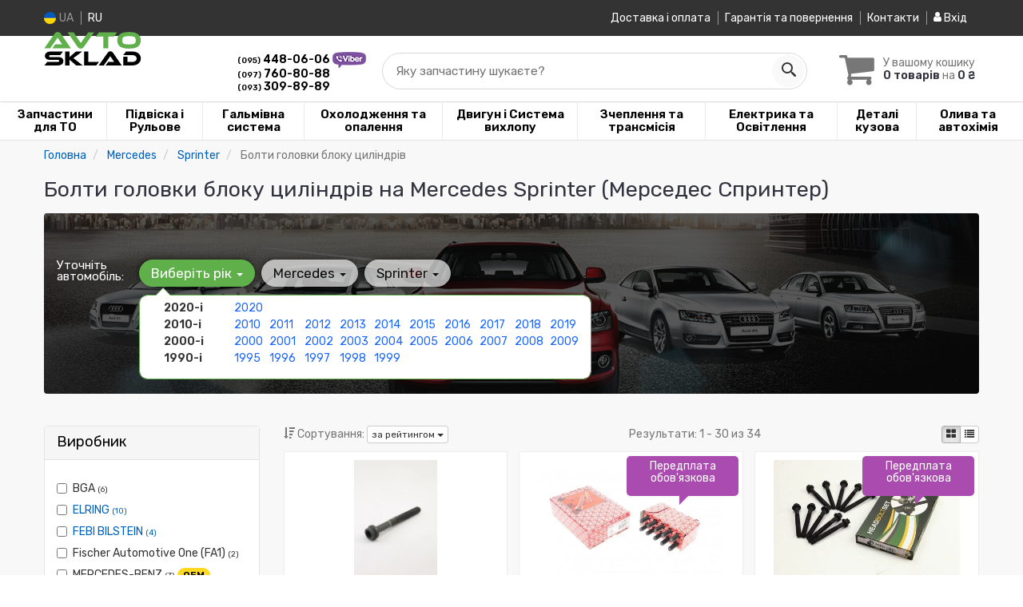

--- FILE ---
content_type: text/html; charset=UTF-8
request_url: https://avtosklad.com.ua/ua/bolty-golovki-bloka-cilindrov/mercedes-benz/sprinter
body_size: 24251
content:

<!DOCTYPE html>
<html class="no-js" lang="uk">

    <head>
                <meta charset="utf-8">
        <meta http-equiv="x-ua-compatible" content="ie=edge">
        <meta name="viewport" content="width=device-width, initial-scale=1, user-scalable=no, maximum-scale=1">
        <title>Болти головки блоку циліндрів на Mercedes Sprinter - 0.0, 1.8, 2.1, 2.2, 2.3, 2.5, 2.7, 2.9, 3.0, 3.5</title>
<meta name="description" content="Вы нашли магазин хороших цен на оригинальные болти головки блоку циліндрівдля автомобилей Mercedes Sprinter : - 0.0, 1.8, 2.1, 2.2, 2.3, 2.5, 2.7, 2.9, 3.0, 3.5" />
<link rel="next" href="/ua/bolty-golovki-bloka-cilindrov/mercedes-benz/sprinter?page=2">
<link rel="alternate" hreflang="ru" href="https://avtosklad.com.ua/bolty-golovki-bloka-cilindrov/mercedes-benz/sprinter"/>
<link rel="alternate" hreflang="uk" href="https://avtosklad.com.ua/ua/bolty-golovki-bloka-cilindrov/mercedes-benz/sprinter"/>
<link rel="alternate" hreflang="uk-UA" href="https://avtosklad.com.ua/ua/bolty-golovki-bloka-cilindrov/mercedes-benz/sprinter"/>
<link rel="alternate" hreflang="ru-UA" href="https://avtosklad.com.ua/bolty-golovki-bloka-cilindrov/mercedes-benz/sprinter"/>
<link rel="alternate" hreflang="x-default" href="https://avtosklad.com.ua/ua/bolty-golovki-bloka-cilindrov/mercedes-benz/sprinter"/>
<link rel="canonical" href="https://avtosklad.com.ua/ua/bolty-golovki-bloka-cilindrov/mercedes-benz/sprinter"/>
<link rel="stylesheet" type="text/css" href="https://avtosklad.com.ua/apps/avtosklad/templates/css/assets.header.min.css?v=1761949750" />
                    <style>
                        .product-card__badge-service--peredplata-obov-yazkova {
                                                        background: #aa4baf;
                                                                                    height: 50px;
                        }
                                                .product-card__badge-service--peredplata-obov-yazkova::after {
                            border-top: 11px solid #aa4baf;
                        }
                                            </style>
                    <meta name="format-detection" content="telephone=no">
        <link href="https://fonts.googleapis.com/css?family=Rubik:400,600&amp;subset=cyrillic" rel="stylesheet">

        <link href="https://avtosklad.com.ua/apps/avtosklad/templates/favicon.ico" rel="shortcut icon">
        <script>
            (function(e,t){typeof mod1ule!="undefined"&&module.exports?module.exports=t():typeof define=="function"&&define.amd?define(t):this[e]=t()})("$script",function(){function p(e,t){for(var n=0,i=e.length;n<i;++n)if(!t(e[n]))return r;return 1}function d(e,t){p(e,function(e){return t(e),1})}function v(e,t,n){function g(e){return e.call?e():u[e]}function y(){if(!--h){u[o]=1,s&&s();for(var e in f)p(e.split("|"),g)&&!d(f[e],g)&&(f[e]=[])}}e=e[i]?e:[e];var r=t&&t.call,s=r?t:n,o=r?e.join(""):t,h=e.length;return setTimeout(function(){d(e,function t(e,n){if(e===null)return y();!n&&!/^https?:\/\//.test(e)&&c&&(e=e.indexOf(".js")===-1?c+e+".js":c+e);if(l[e])return o&&(a[o]=1),l[e]==2?y():setTimeout(function(){t(e,!0)},0);l[e]=1,o&&(a[o]=1),m(e,y)})},0),v}function m(n,r){var i=e.createElement("script"),u;i.onload=i.onerror=i[o]=function(){if(i[s]&&!/^c|loade/.test(i[s])||u)return;i.onload=i[o]=null,u=1,l[n]=2,r()},i.async=1,i.src=h?n+(n.indexOf("?")===-1?"?":"&")+h:n,t.insertBefore(i,t.lastChild)}var e=document,t=e.getElementsByTagName("head")[0],n="string",r=!1,i="push",s="readyState",o="onreadystatechange",u={},a={},f={},l={},c,h;return v.get=m,v.order=function(e,t,n){(function r(i){i=e.shift(),e.length?v(i,r):v(i,t,n)})()},v.path=function(e){c=e},v.urlArgs=function(e){h=e},v.ready=function(e,t,n){e=e[i]?e:[e];var r=[];return!d(e,function(e){u[e]||r[i](e)})&&p(e,function(e){return u[e]})?t():!function(e){f[e]=f[e]||[],f[e][i](t),n&&n(r)}(e.join("|")),v},v.done=function(e){v([null],e)},v});
            $script('//ajax.googleapis.com/ajax/libs/jquery/1.11.3/jquery.min.js', 'jquery');
        </script>

            <!-- Google tag (gtag.js) -->
    <script async src="https://www.googletagmanager.com/gtag/js?id=G-RP2H16DSV8"></script>
    <script>
        window.dataLayer = window.dataLayer || [];
        function gtag(){dataLayer.push(arguments);}
        gtag('js', new Date());
        gtag('config', 'G-RP2H16DSV8');

            </script>
        <!-- Google Tag Manager -->
    <script>(function(w,d,s,l,i){w[l]=w[l]||[];w[l].push({'gtm.start':
                new Date().getTime(),event:'gtm.js'});var f=d.getElementsByTagName(s)[0],
            j=d.createElement(s),dl=l!='dataLayer'?'&l='+l:'';j.async=true;j.src=
            'https://www.googletagmanager.com/gtm.js?id='+i+dl;f.parentNode.insertBefore(j,f);
        })(window,document,'script','dataLayer','GTM-TDSX5BH');</script>
    <!-- End Google Tag Manager -->
        </head>

<body data-lang="ua" class="">
    <!-- Google Tag Manager (noscript) -->
    <noscript><iframe src="https://www.googletagmanager.com/ns.html?id=GTM-TDSX5BH"
                      height="0" width="0" style="display:none;visibility:hidden"></iframe></noscript>
    <!-- End Google Tag Manager (noscript) -->
    
    <div class="wrap-content">
        <!-- header area start -->
        <div class="header-area">

            <div class="header-top">
                <div class="container" id="header-container">
                    <div class="row">
                        <div class="col-md-12">
                            <div class="single-menu single-menu-left pull-left">
                                    
<nav class="menu-lang">
    <ul>
                    <li class="lastbdr">
                <i class="phone-icon uk-flag"></i>&nbsp;UA
            </li>
            <li>
                <a data-lang="ru" href="/bolty-golovki-bloka-cilindrov/mercedes-benz/sprinter">RU</a>
            </li>
            </ul>
</nav>
                            </div>
                            <div class="single-menu-left pull-right">
                                                                <div class="single-menu">
                                    <nav>
                                        <ul>
                                            <li>
                                                <a href="https://avtosklad.com.ua/ua/pages/payment_delivery">Доставка і оплата</a>
                                            </li>
                                            <li class="hidden-xs hidden-sm">
                                                <a href="https://avtosklad.com.ua/ua/pages/guaran">Гарантія та повернення</a>
                                            </li>
                                            <li>
                                                <a href="https://avtosklad.com.ua/ua/contact">Контакти</a>
                                            </li>
                                                                                        <li>
                                                
    <a href="#" class="btn-sign-login lastbdr" data-mfp-src="https://avtosklad.com.ua/ua/ajax/login" >
        <i class="iconcar-user"></i> Вхід    </a>



                                                </li>
                                                                                    </ul>
                                    </nav>
                                </div>
                                                            </div>
                        </div>
                    </div>
                </div>
            </div>            <div class="header-menu">
                <div class="container">
                    <div class="row">
                    <div class="col-md-12">
                        <div class="wrap-header-menu">
                        <div class="header-logo pull-left">
                            <div class="logo-area">
                                
<a href="https://avtosklad.com.ua/ua">
    <img src="https://avtosklad.com.ua/apps/avtosklad/templates/img/logo.svg"
         alt="AvtoSklad.com.ua"
            >
</a>
                            </div>
                        </div>
                                                <div class="support_line pull-left">
                            <i class="iconcar-phone-call"></i>
                            <div class="text_block">
                                                                                                <span class="number">
                                    <a href="tel:+380954480606">                                    <small>(095)</small> 448-06-06                                    </a>                                                                        <a  href="viber://chat?number=%2B380954480606">
                                        <img src="https://avtosklad.com.ua/templates/img/viber-cell.png" alt="Viber">
                                    </a>
                                                                    </span>
                                
                                                                                                <span class="number">
                                    <a href="tel:+380977608088">                                    <small>(097)</small> 760-80-88                                    </a>                                                                    </span>
                                
                                                                                                <span class="number">
                                    <a href="tel:+380933098989">                                    <small>(093)</small> 309-89-89                                    </a>                                                                    </span>
                                                            </div>
                        </div>
                                                <div class="header-cart pull-right">
                            <div class="shopping-cart expand" id="basket">
                                                    <i class="iconcar-cart"></i>
                        <div style="margin-top: 10px" class="hidden-sm">
                        У вашому кошику<br/>
                        <strong>0 товарів</strong> на <strong class="price-order">0 ₴</strong>
                        </div>
                                                </div>
                        </div>
                        
                        <div class="header-center">
                                <div class="search-box"
         data-mod-id="1727"
         data-typ-id=""
         data-year=""
        >
                    <div class="input-group">
                <span class="input-group-btn hidden-pc">
                    <button class="btn btn-lg btn-primary wsnavtoggle" type="button"><i class="iconcar-menu"></i></button>
                </span>

                <div class="adv-search-btn" aria-controls="adv-search-modal">
                    Яку запчастину шукаєте?                </div>
                <span class="input-group-btn">
                    <button aria-controls="adv-search-modal" aria-label="Search" class="btn btn-primary btn-lg" id="btn-search" type="submit"><i class="iconcar-search"></i></button>
                </span>
            </div>
                        </div>
                        </div>
                    </div>
                    </div>
                    </div>
                </div>
            </div>

                            <div class="wsmenucontainer clearfix  wsmenucontainer--doc_model_subcat">
    <div class="overlapblackbg"></div>


    <div class="wsmobileheader clearfix">
        <a class="animated-arrow wsnavtoggle"><span></span></a>
    </div>

    <nav class="wsdownmenu wsmenu clearfix" id="wsmenu">
        <ul class="wsdown-mobile wsdownmenu-list wsmenu-list">
                                                                        <li class="wsdown-zapchasti-dlya-to ">
                        <span class="main-cat wsdownmenu-submenu"
                                                        >
                                                                                    Запчастини для ТО                        </span>
                    
                    

                        <div class="megamenu clearfix">
                            <div class="typography-text clearfix">
                                                            <div class="col-lg-3 col-md-3 col-xs-12 link-list">
                                    <ul>
                                        <li class="title">Електрика</li>

                                                                                                                                <li>
                                                                                                <a href="https://avtosklad.com.ua/ua/akkumulyator/mercedes-benz/sprinter">
                                                                                                                                                        Акумулятор                                                                                                </a>
                                                                                            </li>
                                                                                                                                <li>
                                                                                                <a href="https://avtosklad.com.ua/ua/svechi/mercedes-benz/sprinter">
                                                                                                                                                        Свічки                                                                                                </a>
                                                                                            </li>
                                                                            </ul>
                                </div>
                                                            <div class="col-lg-3 col-md-3 col-xs-12 link-list">
                                    <ul>
                                        <li class="title">Фільтри</li>

                                                                                                                                <li>
                                                                                                <a href="https://avtosklad.com.ua/ua/maslyanyj-filytr/mercedes-benz/sprinter">
                                                                                                                                                        Масляний фільтр                                                                                                </a>
                                                                                            </li>
                                                                                                                                <li>
                                                                                                <a href="https://avtosklad.com.ua/ua/vozdushnyj-filytr/mercedes-benz/sprinter">
                                                                                                                                                        Повітряний фільтр                                                                                                </a>
                                                                                            </li>
                                                                                                                                <li>
                                                                                                <a href="https://avtosklad.com.ua/ua/filytr-salona/mercedes-benz/sprinter">
                                                                                                                                                        Фільтр салону                                                                                                </a>
                                                                                            </li>
                                                                                                                                <li>
                                                                                                <a href="https://avtosklad.com.ua/ua/toplivnyj-filytr/mercedes-benz/sprinter">
                                                                                                                                                        Паливний фільтр                                                                                                </a>
                                                                                            </li>
                                                                            </ul>
                                </div>
                                                            <div class="col-lg-3 col-md-3 col-xs-12 link-list">
                                    <ul>
                                        <li class="title">ТО двигуна</li>

                                                                                                                                <li>
                                                                                                <a href="https://avtosklad.com.ua/ua/komplekt-grm/mercedes-benz/sprinter">
                                                                                                                                                        Комплект ГРМ                                                                                                </a>
                                                                                            </li>
                                                                                                                                <li>
                                                                                                <a href="https://avtosklad.com.ua/ua/natyazhnoj-rolik-remnya-grm/mercedes-benz/sprinter">
                                                                                                                                                        Ролики ГРМ                                                                                                </a>
                                                                                            </li>
                                                                                                                                <li>
                                                                                                <a href="https://avtosklad.com.ua/ua/vodyanoj-nasos-pompa/mercedes-benz/sprinter">
                                                                                                                                                        Помпа                                                                                                </a>
                                                                                            </li>
                                                                                                                                <li>
                                                                                                <a href="https://avtosklad.com.ua/ua/privodnoj-remeny/mercedes-benz/sprinter">
                                                                                                                                                        Ремінь приводний                                                                                                </a>
                                                                                            </li>
                                                                                                                                <li>
                                                                                                <a href="https://avtosklad.com.ua/ua/klinovoj-remeny/mercedes-benz/sprinter">
                                                                                                                                                        Ролик ременя приводного                                                                                                </a>
                                                                                            </li>
                                                                            </ul>
                                </div>
                                                            <div class="col-lg-3 col-md-3 col-xs-12 link-list">
                                    <ul>
                                        <li class="title">ТО гальмівної системи</li>

                                                                                                                                <li>
                                                                                                <a href="https://avtosklad.com.ua/ua/tormoznyje-kolodki/mercedes-benz/sprinter">
                                                                                                                                                        Колодки гальмівні                                                                                                </a>
                                                                                            </li>
                                                                                                                                <li>
                                                                                                <a href="https://avtosklad.com.ua/ua/tormoznyje-diski/mercedes-benz/sprinter">
                                                                                                                                                        Диски гальмівні                                                                                                </a>
                                                                                            </li>
                                                                            </ul>
                                </div>
                                                            <div class="col-lg-3 col-md-3 col-xs-12 link-list">
                                    <ul>
                                        <li class="title">ТО ходової частини</li>

                                                                                                                                <li>
                                                                                                <a href="https://avtosklad.com.ua/ua/stabilizator/mercedes-benz/sprinter">
                                                                                                                                                        Стабілізатор                                                                                                </a>
                                                                                            </li>
                                                                                                                                <li>
                                                                                                <a href="https://avtosklad.com.ua/ua/rulevaja-rejka-i-kreplenije/mercedes-benz/sprinter">
                                                                                                                                                        Рульова тяга та наконечник                                                                                                </a>
                                                                                            </li>
                                                                            </ul>
                                </div>
                                                        </div>

                                                    </div>

                    
                                            </li>
                                                                                            <li class="wsdown-podveska-i-rulevoje ">
                        <span class="main-cat wsdownmenu-submenu"
                                                        >
                                                                                    Підвіска і Рульове                        </span>
                    
                    

                        <div class="megamenu clearfix">
                            <div class="typography-text clearfix">
                                                            <div class="col-lg-3 col-md-3 col-xs-12 link-list">
                                    <ul>
                                        <li class="title">Підвіска</li>

                                                                                                                                <li>
                                                                                                <a href="https://avtosklad.com.ua/ua/amortizator/mercedes-benz/sprinter">
                                                                                                                                                        Амортизатори                                                                                                </a>
                                                                                            </li>
                                                                                                                                <li>
                                                                                                <a href="https://avtosklad.com.ua/ua/sharovyje-opory/mercedes-benz/sprinter">
                                                                                                                                                        Шарові опори                                                                                                </a>
                                                                                            </li>
                                                                                                                                <li>
                                                                                                <a href="https://avtosklad.com.ua/ua/rychagi/mercedes-benz/sprinter">
                                                                                                                                                        Важелі та тяги                                                                                                </a>
                                                                                            </li>
                                                                                                                                <li>
                                                                                                <a href="https://avtosklad.com.ua/ua/podshipnik-i-stupica/mercedes-benz/sprinter">
                                                                                                                                                        Підшипник маточини                                                                                                </a>
                                                                                            </li>
                                                                                                                                <li>
                                                                                                <a href="https://avtosklad.com.ua/ua/stupica/mercedes-benz/sprinter">
                                                                                                                                                        Маточина колеса                                                                                                </a>
                                                                                            </li>
                                                                                                                                <li>
                                                                                                <a href="https://avtosklad.com.ua/ua/pruzhiny-i-ressory/mercedes-benz/sprinter">
                                                                                                                                                        Пружини та ресори                                                                                                </a>
                                                                                            </li>
                                                                                                                                <li>
                                                                                                <a href="https://avtosklad.com.ua/ua/opora-amortizatora/mercedes-benz/sprinter">
                                                                                                                                                        Опора амортизатора                                                                                                </a>
                                                                                            </li>
                                                                                                                                <li>
                                                                                                <a href="https://avtosklad.com.ua/ua/sajlentbloki/mercedes-benz/sprinter">
                                                                                                                                                        Сайлентблоки                                                                                                </a>
                                                                                            </li>
                                                                                                                                <li>
                                                                                                <a href="https://avtosklad.com.ua/ua/stabilizator/mercedes-benz/sprinter">
                                                                                                                                                        Стійки та втулки стабілізатора                                                                                                </a>
                                                                                            </li>
                                                                                                                                <li>
                                                                                                <a href="https://avtosklad.com.ua/ua/pylyniki-i-otbojniki-amortizatorov/mercedes-benz/sprinter">
                                                                                                                                                        Пильовики та відбійники амортизаторів                                                                                                </a>
                                                                                            </li>
                                                                                                                                <li>
                                                                                                <a href="https://avtosklad.com.ua/ua/komplektujushhije-stupicy/mercedes-benz/sprinter">
                                                                                                                                                        Комплектуючі маточини                                                                                                </a>
                                                                                            </li>
                                                                            </ul>
                                </div>
                                                            <div class="col-lg-3 col-md-3 col-xs-12 link-list">
                                    <ul>
                                        <li class="title">Рульове управління</li>

                                                                                                                                <li>
                                                                                                <a href="https://avtosklad.com.ua/ua/rulevyje-nakonechniki/mercedes-benz/sprinter">
                                                                                                                                                        Рульові наконечники                                                                                                </a>
                                                                                            </li>
                                                                                                                                <li>
                                                                                                <a href="https://avtosklad.com.ua/ua/rulevye-tyagi/mercedes-benz/sprinter">
                                                                                                                                                        Рульові тяги                                                                                                </a>
                                                                                            </li>
                                                                                                                                <li>
                                                                                                <a href="https://avtosklad.com.ua/ua/nasos-gidrousilitelya/mercedes-benz/sprinter">
                                                                                                                                                        Насос гідропідсилювача                                                                                                </a>
                                                                                            </li>
                                                                                                                                <li>
                                                                                                <a href="https://avtosklad.com.ua/ua/rulevaja-rejka-i-kreplenije/mercedes-benz/sprinter">
                                                                                                                                                        Рульова рейка та кріплення                                                                                                </a>
                                                                                            </li>
                                                                                                                                <li>
                                                                                                <a href="https://avtosklad.com.ua/ua/kardan-rulevogo-vala/mercedes-benz/sprinter">
                                                                                                                                                        Кардан рульового валу                                                                                                </a>
                                                                                            </li>
                                                                            </ul>
                                </div>
                                                            <div class="col-lg-3 col-md-3 col-xs-12 link-list">
                                    <ul>
                                        <li class="title">--</li>

                                                                                                                                <li>
                                                                                                <a href="https://avtosklad.com.ua/ua/podshipnik-kardannogo-vala/mercedes-benz/sprinter">
                                                                                                                                                        Підшипник карданного валу                                                                                                </a>
                                                                                            </li>
                                                                            </ul>
                                </div>
                                                        </div>

                                                    </div>

                    
                                            </li>
                                                                                            <li class="wsdown-tormoznaja-sistema ">
                        <span class="main-cat wsdownmenu-submenu"
                                                        >
                                                                                    Гальмівна система                        </span>
                    
                    

                        <div class="megamenu clearfix">
                            <div class="typography-text clearfix">
                                                            <div class="col-lg-3 col-md-3 col-xs-12 link-list">
                                    <ul>
                                        <li class="title">Гальмівні елементи</li>

                                                                                                                                <li>
                                                                                                <a href="https://avtosklad.com.ua/ua/tormoznyje-kolodki/mercedes-benz/sprinter">
                                                                                                                                                        Гальмівні колодки                                                                                                </a>
                                                                                            </li>
                                                                                                                                <li>
                                                                                                <a href="https://avtosklad.com.ua/ua/tormoznyje-diski/mercedes-benz/sprinter">
                                                                                                                                                        Гальмівні диски                                                                                                </a>
                                                                                            </li>
                                                                                                                                <li>
                                                                                                <a href="https://avtosklad.com.ua/ua/tros-ruchnika/mercedes-benz/sprinter">
                                                                                                                                                        Трос ручника                                                                                                </a>
                                                                                            </li>
                                                                                                                                <li>
                                                                                                <a href="https://avtosklad.com.ua/ua/remkomplekty-supporta/mercedes-benz/sprinter">
                                                                                                                                                        Ремкомплект супорта                                                                                                </a>
                                                                                            </li>
                                                                                                                                <li>
                                                                                                <a href="https://avtosklad.com.ua/ua/vakuumnyj-nasos/mercedes-benz/sprinter">
                                                                                                                                                        Вакуумний насос                                                                                                </a>
                                                                                            </li>
                                                                                                                                <li>
                                                                                                <a href="https://avtosklad.com.ua/ua/komplektujushhije-kolodok/mercedes-benz/sprinter">
                                                                                                                                                        Комплектуючі колодок                                                                                                </a>
                                                                                            </li>
                                                                            </ul>
                                </div>
                                                            <div class="col-lg-3 col-md-3 col-xs-12 link-list">
                                    <ul>
                                        <li class="title">Гідравліка</li>

                                                                                                                                <li>
                                                                                                <a href="https://avtosklad.com.ua/ua/tormoznoj-shlang/mercedes-benz/sprinter">
                                                                                                                                                        Гальмівний шланг                                                                                                </a>
                                                                                            </li>
                                                                                                                                <li>
                                                                                                <a href="https://avtosklad.com.ua/ua/glavnyj-tormoznoj-cilindr/mercedes-benz/sprinter">
                                                                                                                                                        Головний гальмівний циліндр                                                                                                </a>
                                                                                            </li>
                                                                                                                                <li>
                                                                                                <a href="https://avtosklad.com.ua/ua/rabochij-tormoznoj-cilindr/mercedes-benz/sprinter">
                                                                                                                                                        Робочий гальмівний циліндр                                                                                                </a>
                                                                                            </li>
                                                                                                                                <li>
                                                                                                <a href="https://avtosklad.com.ua/ua/tormoznoj-support/mercedes-benz/sprinter">
                                                                                                                                                        Супорт                                                                                                </a>
                                                                                            </li>
                                                                                                                                <li>
                                                                                                <a href="https://avtosklad.com.ua/ua/remkomplekt-glavnogo-tormoznogo-cilindra/mercedes-benz/sprinter">
                                                                                                                                                        Ремкомплект головного гальмівного циліндра                                                                                                </a>
                                                                                            </li>
                                                                                                                                <li>
                                                                                                <a href="https://avtosklad.com.ua/ua/usilitely-tormoznoj-sistemy/mercedes-benz/sprinter">
                                                                                                                                                        Підсилювач гальмівної системи                                                                                                </a>
                                                                                            </li>
                                                                                                                                <li>
                                                                                                <a href="https://avtosklad.com.ua/ua/raspredelitely-tormoznyh-usilij/mercedes-benz/sprinter">
                                                                                                                                                        Розподільник гальмівних зусиль                                                                                                </a>
                                                                                            </li>
                                                                            </ul>
                                </div>
                                                            <div class="col-lg-3 col-md-3 col-xs-12 link-list">
                                    <ul>
                                        <li class="title">Електронні компоненти</li>

                                                                                                                                <li>
                                                                                                <a href="https://avtosklad.com.ua/ua/datchik-abs/mercedes-benz/sprinter">
                                                                                                                                                        Датчик АБС                                                                                                </a>
                                                                                            </li>
                                                                                                                                <li>
                                                                                                <a href="https://avtosklad.com.ua/ua/datchik-iznosa-tormoznyh-kolodok/mercedes-benz/sprinter">
                                                                                                                                                        Датчик зносу гальмівних колодок                                                                                                </a>
                                                                                            </li>
                                                                                                                                <li>
                                                                                                <a href="https://avtosklad.com.ua/ua/datchik-stop-signala/mercedes-benz/sprinter">
                                                                                                                                                        Датчик стоп сигналу                                                                                                </a>
                                                                                            </li>
                                                                            </ul>
                                </div>
                                                        </div>

                                                    </div>

                    
                                            </li>
                                                                                            <li class="wsdown-ohlazhdenije-i-otoplenije ">
                        <span class="main-cat wsdownmenu-submenu"
                                                        >
                                                                                    Охолодження та опалення                        </span>
                    
                    

                        <div class="megamenu clearfix">
                            <div class="typography-text clearfix">
                                                            <div class="col-lg-3 col-md-3 col-xs-12 link-list">
                                    <ul>
                                        <li class="title">Охолодження</li>

                                                                                                                                <li>
                                                                                                <a href="https://avtosklad.com.ua/ua/radiator-dvigatelja/mercedes-benz/sprinter">
                                                                                                                                                        Радіатор охолодження двигуна                                                                                                </a>
                                                                                            </li>
                                                                                                                                <li>
                                                                                                <a href="https://avtosklad.com.ua/ua/ventilyator/mercedes-benz/sprinter">
                                                                                                                                                        Вентилятор охолодження двигуна                                                                                                </a>
                                                                                            </li>
                                                                                                                                <li>
                                                                                                <a href="https://avtosklad.com.ua/ua/vodyanoj-nasos-pompa/mercedes-benz/sprinter">
                                                                                                                                                        Водяний насос                                                                                                </a>
                                                                                            </li>
                                                                                                                                <li>
                                                                                                <a href="https://avtosklad.com.ua/ua/termostat/mercedes-benz/sprinter">
                                                                                                                                                        Термостат                                                                                                </a>
                                                                                            </li>
                                                                                                                                <li>
                                                                                                <a href="https://avtosklad.com.ua/ua/maslyanyj-radiator/mercedes-benz/sprinter">
                                                                                                                                                        Масляний радіатор                                                                                                </a>
                                                                                            </li>
                                                                                                                                <li>
                                                                                                <a href="https://avtosklad.com.ua/ua/probka-radiatora/mercedes-benz/sprinter">
                                                                                                                                                        Пропка радіатора                                                                                                </a>
                                                                                            </li>
                                                                                                                                <li>
                                                                                                <a href="https://avtosklad.com.ua/ua/rasshiritelynyj-bachok/mercedes-benz/sprinter">
                                                                                                                                                        Розширювальний бачок                                                                                                </a>
                                                                                            </li>
                                                                                                                                <li>
                                                                                                <a href="https://avtosklad.com.ua/ua/patrubki-sistemy-ohlazhdenija/mercedes-benz/sprinter">
                                                                                                                                                        Патрубки системи охолодження                                                                                                </a>
                                                                                            </li>
                                                                                                                                <li>
                                                                                                <a href="https://avtosklad.com.ua/ua/viskomufta/mercedes-benz/sprinter">
                                                                                                                                                        Віскомуфта вентилятора                                                                                                </a>
                                                                                            </li>
                                                                            </ul>
                                </div>
                                                            <div class="col-lg-3 col-md-3 col-xs-12 link-list">
                                    <ul>
                                        <li class="title">Кондиціонер</li>

                                                                                                                                <li>
                                                                                                <a href="https://avtosklad.com.ua/ua/radiator-kondicionera/mercedes-benz/sprinter">
                                                                                                                                                        Радіатор кондиціонера                                                                                                </a>
                                                                                            </li>
                                                                                                                                <li>
                                                                                                <a href="https://avtosklad.com.ua/ua/kompressor-kondicionera/mercedes-benz/sprinter">
                                                                                                                                                        Компресор кондиціонера                                                                                                </a>
                                                                                            </li>
                                                                                                                                <li>
                                                                                                <a href="https://avtosklad.com.ua/ua/isparitely/mercedes-benz/sprinter">
                                                                                                                                                        Випарник                                                                                                </a>
                                                                                            </li>
                                                                                                                                <li>
                                                                                                <a href="https://avtosklad.com.ua/ua/osushitely/mercedes-benz/sprinter">
                                                                                                                                                        Осушувач                                                                                                </a>
                                                                                            </li>
                                                                                                                                <li>
                                                                                                <a href="https://avtosklad.com.ua/ua/rasshiritelynyj-klapan-kondicionera/mercedes-benz/sprinter">
                                                                                                                                                        Розширювальний клапан кондиціонера                                                                                                </a>
                                                                                            </li>
                                                                            </ul>
                                </div>
                                                            <div class="col-lg-3 col-md-3 col-xs-12 link-list">
                                    <ul>
                                        <li class="title">Система опалення</li>

                                                                                                                                <li>
                                                                                                <a href="https://avtosklad.com.ua/ua/radiator-pechki/mercedes-benz/sprinter">
                                                                                                                                                        Радіатор печі                                                                                                </a>
                                                                                            </li>
                                                                                                                                <li>
                                                                                                <a href="https://avtosklad.com.ua/ua/ventilyator-pechki/mercedes-benz/sprinter">
                                                                                                                                                        Вентилятор пічки                                                                                                </a>
                                                                                            </li>
                                                                            </ul>
                                </div>
                                                        </div>

                                                    </div>

                    
                                            </li>
                                                                                            <li class="wsdown-dvigately-i-sistema-vyhlopa ">
                        <span class="main-cat wsdownmenu-submenu"
                                                        >
                                                                                    Двигун і Система вихлопу                        </span>
                    
                    

                        <div class="megamenu clearfix">
                            <div class="typography-text clearfix">
                                                            <div class="col-lg-3 col-md-3 col-xs-12 link-list">
                                    <ul>
                                        <li class="title">Деталі двигуна</li>

                                                                                                                                <li>
                                                                                                <a href="https://avtosklad.com.ua/ua/kolyca-porshnevyje/mercedes-benz/sprinter">
                                                                                                                                                        Кільця поршневі                                                                                                </a>
                                                                                            </li>
                                                                                                                                <li>
                                                                                                <a href="https://avtosklad.com.ua/ua/porshnya/mercedes-benz/sprinter">
                                                                                                                                                        Поршня                                                                                                </a>
                                                                                            </li>
                                                                                                                                <li>
                                                                                                <a href="https://avtosklad.com.ua/ua/klapana-vpusknyje/mercedes-benz/sprinter">
                                                                                                                                                        Клапана впускні                                                                                                </a>
                                                                                            </li>
                                                                                                                                <li>
                                                                                                <a href="https://avtosklad.com.ua/ua/klapana-vypusknyje/mercedes-benz/sprinter">
                                                                                                                                                        Клапана випускні                                                                                                </a>
                                                                                            </li>
                                                                                                                                <li>
                                                                                                <a href="https://avtosklad.com.ua/ua/salyniki-klapanov/mercedes-benz/sprinter">
                                                                                                                                                        Сальники клапанів                                                                                                </a>
                                                                                            </li>
                                                                                                                                <li>
                                                                                                <a href="https://avtosklad.com.ua/ua/gidrokompensatory/mercedes-benz/sprinter">
                                                                                                                                                        Гідрокомпенсатори                                                                                                </a>
                                                                                            </li>
                                                                                                                                <li>
                                                                                                <a href="https://avtosklad.com.ua/ua/bolty-golovki-bloka-cilindrov/mercedes-benz/sprinter">
                                                                                                                                                        Болти головки блоку циліндрів                                                                                                </a>
                                                                                            </li>
                                                                                                                                <li>
                                                                                                <a href="https://avtosklad.com.ua/ua/raspredval/mercedes-benz/sprinter">
                                                                                                                                                        Розподільний вал                                                                                                </a>
                                                                                            </li>
                                                                                                                                <li>
                                                                                                <a href="https://avtosklad.com.ua/ua/salynik-raspredvala/mercedes-benz/sprinter">
                                                                                                                                                        Сальник розподільчого вала                                                                                                </a>
                                                                                            </li>
                                                                                                                                <li>
                                                                                                <a href="https://avtosklad.com.ua/ua/kolenval/mercedes-benz/sprinter">
                                                                                                                                                        Колінвал                                                                                                </a>
                                                                                            </li>
                                                                                                                                <li>
                                                                                                <a href="https://avtosklad.com.ua/ua/salynik-kolenvala/mercedes-benz/sprinter">
                                                                                                                                                        Сальник коленвала                                                                                                </a>
                                                                                            </li>
                                                                                                                                <li>
                                                                                                <a href="https://avtosklad.com.ua/ua/shkiv-kolenvala-demfer/mercedes-benz/sprinter">
                                                                                                                                                        Шків колінвалу / Демфер                                                                                                </a>
                                                                                            </li>
                                                                                                                                <li>
                                                                                                <a href="https://avtosklad.com.ua/ua/maslyanyj-nasos/mercedes-benz/sprinter">
                                                                                                                                                        Масляний насос                                                                                                </a>
                                                                                            </li>
                                                                                                                                <li>
                                                                                                <a href="https://avtosklad.com.ua/ua/poddon/mercedes-benz/sprinter">
                                                                                                                                                        Піддон                                                                                                </a>
                                                                                            </li>
                                                                                                                                <li>
                                                                                                <a href="https://avtosklad.com.ua/ua/shatun/mercedes-benz/sprinter">
                                                                                                                                                        Шатун                                                                                                </a>
                                                                                            </li>
                                                                                                                                <li>
                                                                                                <a href="https://avtosklad.com.ua/ua/vkladyshi-korennyje/mercedes-benz/sprinter">
                                                                                                                                                        Вкладиші корінні                                                                                                </a>
                                                                                            </li>
                                                                                                                                <li>
                                                                                                <a href="https://avtosklad.com.ua/ua/vkladyshi-shatunnyje/mercedes-benz/sprinter">
                                                                                                                                                        Вкладиші шатунні                                                                                                </a>
                                                                                            </li>
                                                                                                                                <li>
                                                                                                <a href="https://avtosklad.com.ua/ua/podushki-dvigatelya/mercedes-benz/sprinter">
                                                                                                                                                        Подушки двигуна                                                                                                </a>
                                                                                            </li>
                                                                                                                                <li>
                                                                                                <a href="https://avtosklad.com.ua/ua/napravlyajushhaja-klapanov/mercedes-benz/sprinter">
                                                                                                                                                        Напрямна клапанів                                                                                                </a>
                                                                                            </li>
                                                                            </ul>
                                </div>
                                                            <div class="col-lg-3 col-md-3 col-xs-12 link-list">
                                    <ul>
                                        <li class="title">Ремені, ланцюги, натягувачі</li>

                                                                                                                                <li>
                                                                                                <a href="https://avtosklad.com.ua/ua/komplekt-grm/mercedes-benz/sprinter">
                                                                                                                                                        Комплект ГРМ                                                                                                </a>
                                                                                            </li>
                                                                                                                                <li>
                                                                                                <a href="https://avtosklad.com.ua/ua/natyazhnoj-rolik-remnya-grm/mercedes-benz/sprinter">
                                                                                                                                                        Натяжний ролик ременя ГРМ                                                                                                </a>
                                                                                            </li>
                                                                                                                                <li>
                                                                                                <a href="https://avtosklad.com.ua/ua/privodnoj-remeny/mercedes-benz/sprinter">
                                                                                                                                                        Ремінь приводний                                                                                                </a>
                                                                                            </li>
                                                                                                                                <li>
                                                                                                <a href="https://avtosklad.com.ua/ua/klinovoj-remeny/mercedes-benz/sprinter">
                                                                                                                                                        Ролик ременя приводного                                                                                                </a>
                                                                                            </li>
                                                                                                                                <li>
                                                                                                <a href="https://avtosklad.com.ua/ua/cepy-grm/mercedes-benz/sprinter">
                                                                                                                                                        Ланцюг ГРМ                                                                                                </a>
                                                                                            </li>
                                                                                                                                <li>
                                                                                                <a href="https://avtosklad.com.ua/ua/natyazhitely-cepi-grm/mercedes-benz/sprinter">
                                                                                                                                                        Натягувач ланцюга ГРМ                                                                                                </a>
                                                                                            </li>
                                                                                                                                <li>
                                                                                                <a href="https://avtosklad.com.ua/ua/uspokoitely-cepi-grm/mercedes-benz/sprinter">
                                                                                                                                                        Заспокійник ланцюга ГРМ                                                                                                </a>
                                                                                            </li>
                                                                            </ul>
                                </div>
                                                            <div class="col-lg-3 col-md-3 col-xs-12 link-list">
                                    <ul>
                                        <li class="title">Фільтри</li>

                                                                                                                                <li>
                                                                                                <a href="https://avtosklad.com.ua/ua/vozdushnyj-filytr/mercedes-benz/sprinter">
                                                                                                                                                        Повітряний фільтр                                                                                                </a>
                                                                                            </li>
                                                                                                                                <li>
                                                                                                <a href="https://avtosklad.com.ua/ua/maslyanyj-filytr/mercedes-benz/sprinter">
                                                                                                                                                        Масляний фільтр                                                                                                </a>
                                                                                            </li>
                                                                                                                                <li>
                                                                                                <a href="https://avtosklad.com.ua/ua/toplivnyj-filytr/mercedes-benz/sprinter">
                                                                                                                                                        Паливний фільтр                                                                                                </a>
                                                                                            </li>
                                                                                                                                <li>
                                                                                                <a href="https://avtosklad.com.ua/ua/filytr-salona/mercedes-benz/sprinter">
                                                                                                                                                        Фільтр салону                                                                                                </a>
                                                                                            </li>
                                                                            </ul>
                                </div>
                                                            <div class="col-lg-3 col-md-3 col-xs-12 link-list">
                                    <ul>
                                        <li class="title">Прокладки</li>

                                                                                                                                <li>
                                                                                                <a href="https://avtosklad.com.ua/ua/prokladka-gbc/mercedes-benz/sprinter">
                                                                                                                                                        Прокладка ГБЦ                                                                                                </a>
                                                                                            </li>
                                                                                                                                <li>
                                                                                                <a href="https://avtosklad.com.ua/ua/prokladka-klapannoj-kryshki/mercedes-benz/sprinter">
                                                                                                                                                        Прокладка клапанної кришки                                                                                                </a>
                                                                                            </li>
                                                                                                                                <li>
                                                                                                <a href="https://avtosklad.com.ua/ua/komplekty-prokladok/mercedes-benz/sprinter">
                                                                                                                                                        Комплекти прокладок                                                                                                </a>
                                                                                            </li>
                                                                            </ul>
                                </div>
                                                            <div class="col-lg-3 col-md-3 col-xs-12 link-list">
                                    <ul>
                                        <li class="title">Управління двигуном</li>

                                                                                                                                <li>
                                                                                                <a href="https://avtosklad.com.ua/ua/datchiki-upravlenija-dvigatelem/mercedes-benz/sprinter">
                                                                                                                                                        Датчики керування двигуном                                                                                                </a>
                                                                                            </li>
                                                                                                                                <li>
                                                                                                <a href="https://avtosklad.com.ua/ua/lyambda-zond/mercedes-benz/sprinter">
                                                                                                                                                        Лямбда зонд                                                                                                </a>
                                                                                            </li>
                                                                                                                                <li>
                                                                                                <a href="https://avtosklad.com.ua/ua/datchik-davlenija-nadduva/mercedes-benz/sprinter">
                                                                                                                                                        Датчик тиску наддуву                                                                                                </a>
                                                                                            </li>
                                                                                                                                <li>
                                                                                                <a href="https://avtosklad.com.ua/ua/datchik-temperatury-ohlazhdajushhej/mercedes-benz/sprinter">
                                                                                                                                                        Датчик температури охолоджувальної рідини                                                                                                </a>
                                                                                            </li>
                                                                                                                                <li>
                                                                                                <a href="https://avtosklad.com.ua/ua/regulyator-davlenija-topliva/mercedes-benz/sprinter">
                                                                                                                                                        Регулятор тиску палива                                                                                                </a>
                                                                                            </li>
                                                                            </ul>
                                </div>
                                                            <div class="col-lg-3 col-md-3 col-xs-12 link-list">
                                    <ul>
                                        <li class="title">Паливна система</li>

                                                                                                                                <li>
                                                                                                <a href="https://avtosklad.com.ua/ua/toplivnyj-nasos/mercedes-benz/sprinter">
                                                                                                                                                        Паливний насос                                                                                                </a>
                                                                                            </li>
                                                                                                                                <li>
                                                                                                <a href="https://avtosklad.com.ua/ua/forsunki-toplivnyje/mercedes-benz/sprinter">
                                                                                                                                                        Форсунки паливні                                                                                                </a>
                                                                                            </li>
                                                                                                                                <li>
                                                                                                <a href="https://avtosklad.com.ua/ua/karbyurator-i-komplektujushhije/mercedes-benz/sprinter">
                                                                                                                                                        Карбюратор та комплектуючі                                                                                                </a>
                                                                                            </li>
                                                                                                                                <li>
                                                                                                <a href="https://avtosklad.com.ua/ua/prochije-elementy-toplivnoj-sistemy/mercedes-benz/sprinter">
                                                                                                                                                        Інші елементи паливної системи                                                                                                </a>
                                                                                            </li>
                                                                                                                                <li>
                                                                                                <a href="https://avtosklad.com.ua/ua/datchik-urovnya-topliva/mercedes-benz/sprinter">
                                                                                                                                                        Датчик рівня палива                                                                                                </a>
                                                                                            </li>
                                                                                                                                <li>
                                                                                                <a href="https://avtosklad.com.ua/ua/kryshka-benzobaka/mercedes-benz/sprinter">
                                                                                                                                                        Кришка бензобаку                                                                                                </a>
                                                                                            </li>
                                                                                                                                <li>
                                                                                                <a href="https://avtosklad.com.ua/ua/tnvd/mercedes-benz/sprinter">
                                                                                                                                                        ПНВТ                                                                                                </a>
                                                                                            </li>
                                                                                                                                <li>
                                                                                                <a href="https://avtosklad.com.ua/ua/datchik-temperatury-topliva/mercedes-benz/sprinter">
                                                                                                                                                        Датчик температури палива                                                                                                </a>
                                                                                            </li>
                                                                                                                                <li>
                                                                                                <a href="https://avtosklad.com.ua/ua/datchik-davlenija-topliva/mercedes-benz/sprinter">
                                                                                                                                                        Датчик тиску палива                                                                                                </a>
                                                                                            </li>
                                                                            </ul>
                                </div>
                                                            <div class="col-lg-3 col-md-3 col-xs-12 link-list">
                                    <ul>
                                        <li class="title">Турбіна</li>

                                                                                                                                <li>
                                                                                                <a href="https://avtosklad.com.ua/ua/turbokompressor/mercedes-benz/sprinter">
                                                                                                                                                        Турбіна                                                                                                </a>
                                                                                            </li>
                                                                                                                                <li>
                                                                                                <a href="https://avtosklad.com.ua/ua/interkuler/mercedes-benz/sprinter">
                                                                                                                                                        Інтеркулер                                                                                                </a>
                                                                                            </li>
                                                                                                                                <li>
                                                                                                <a href="https://avtosklad.com.ua/ua/patrubki/mercedes-benz/sprinter">
                                                                                                                                                        Патрубки                                                                                                </a>
                                                                                            </li>
                                                                                                                                <li>
                                                                                                <a href="https://avtosklad.com.ua/ua/remkomplekt-turbiny/mercedes-benz/sprinter">
                                                                                                                                                        Ремкомплект турбіни                                                                                                </a>
                                                                                            </li>
                                                                            </ul>
                                </div>
                                                            <div class="col-lg-3 col-md-3 col-xs-12 link-list">
                                    <ul>
                                        <li class="title">Система впуска</li>

                                                                                                                                <li>
                                                                                                <a href="https://avtosklad.com.ua/ua/sistema-vpuska/mercedes-benz/sprinter">
                                                                                                                                                        Система впуску                                                                                                </a>
                                                                                            </li>
                                                                                                                                <li>
                                                                                                <a href="https://avtosklad.com.ua/ua/raskhodomer-vozduha/mercedes-benz/sprinter">
                                                                                                                                                        Витратомір повітря                                                                                                </a>
                                                                                            </li>
                                                                            </ul>
                                </div>
                                                            <div class="col-lg-3 col-md-3 col-xs-12 link-list">
                                    <ul>
                                        <li class="title">Система випуску</li>

                                                                                                                                <li>
                                                                                                <a href="https://avtosklad.com.ua/ua/glushitely-konechnyj/mercedes-benz/sprinter">
                                                                                                                                                        Глушник                                                                                                </a>
                                                                                            </li>
                                                                                                                                <li>
                                                                                                <a href="https://avtosklad.com.ua/ua/glushitely-srednij/mercedes-benz/sprinter">
                                                                                                                                                        Глушник середній                                                                                                </a>
                                                                                            </li>
                                                                                                                                <li>
                                                                                                <a href="https://avtosklad.com.ua/ua/truba-glushitelja/mercedes-benz/sprinter">
                                                                                                                                                        Труба глушника                                                                                                </a>
                                                                                            </li>
                                                                                                                                <li>
                                                                                                <a href="https://avtosklad.com.ua/ua/kreplenija-vyhlopnoj-sistemy/mercedes-benz/sprinter">
                                                                                                                                                        Кріплення вихлопної системи                                                                                                </a>
                                                                                            </li>
                                                                                                                                <li>
                                                                                                <a href="https://avtosklad.com.ua/ua/prokladki-vyhlopnoj-sistemy/mercedes-benz/sprinter">
                                                                                                                                                        Прокладки вихлопної системи                                                                                                </a>
                                                                                            </li>
                                                                                                                                <li>
                                                                                                <a href="https://avtosklad.com.ua/ua/katalizator/mercedes-benz/sprinter">
                                                                                                                                                        Каталізатор                                                                                                </a>
                                                                                            </li>
                                                                                                                                <li>
                                                                                                <a href="https://avtosklad.com.ua/ua/gofra-vyhlopnoj-sistemy/mercedes-benz/sprinter">
                                                                                                                                                        Гофра вихлопної системи                                                                                                </a>
                                                                                            </li>
                                                                                                                                <li>
                                                                                                <a href="https://avtosklad.com.ua/ua/prochije-elementy-vyhlopnoj-sistemy/mercedes-benz/sprinter">
                                                                                                                                                        Інші елементи вихлопної системи                                                                                                </a>
                                                                                            </li>
                                                                            </ul>
                                </div>
                                                            <div class="col-lg-3 col-md-3 col-xs-12 link-list">
                                    <ul>
                                        <li class="title">--</li>

                                                                                                                                <li>
                                                                                                <a href="https://avtosklad.com.ua/ua/rele-toplivnogo-nasosa/mercedes-benz/sprinter">
                                                                                                                                                        Реле паливного насосу                                                                                                </a>
                                                                                            </li>
                                                                                                                                <li>
                                                                                                <a href="https://avtosklad.com.ua/ua/remkomplekt-toplivnogo-nasosa/mercedes-benz/sprinter">
                                                                                                                                                        Ремкомплект паливного насосу                                                                                                </a>
                                                                                            </li>
                                                                            </ul>
                                </div>
                                                        </div>

                                                    </div>

                    
                                            </li>
                                                                                            <li class="wsdown-sceplenije-i-transmissija ">
                        <span class="main-cat wsdownmenu-submenu"
                                                        >
                                                                                    Зчеплення та трансмісія                        </span>
                    
                    

                        <div class="megamenu clearfix">
                            <div class="typography-text clearfix">
                                                            <div class="col-lg-3 col-md-3 col-xs-12 link-list">
                                    <ul>
                                        <li class="title">Зчеплення</li>

                                                                                                                                <li>
                                                                                                <a href="https://avtosklad.com.ua/ua/komplekt-sceplenija/mercedes-benz/sprinter">
                                                                                                                                                        Комплект зчеплення                                                                                                </a>
                                                                                            </li>
                                                                                                                                <li>
                                                                                                <a href="https://avtosklad.com.ua/ua/disk-sceplenija/mercedes-benz/sprinter">
                                                                                                                                                        Диск зчеплення                                                                                                </a>
                                                                                            </li>
                                                                                                                                <li>
                                                                                                <a href="https://avtosklad.com.ua/ua/korzina-sceplenija/mercedes-benz/sprinter">
                                                                                                                                                        Корзина зчеплення                                                                                                </a>
                                                                                            </li>
                                                                                                                                <li>
                                                                                                <a href="https://avtosklad.com.ua/ua/vyzhimnoj-podshipnik/mercedes-benz/sprinter">
                                                                                                                                                        Вижимний підшипник                                                                                                </a>
                                                                                            </li>
                                                                                                                                <li>
                                                                                                <a href="https://avtosklad.com.ua/ua/mahovik/mercedes-benz/sprinter">
                                                                                                                                                        Маховик                                                                                                </a>
                                                                                            </li>
                                                                                                                                <li>
                                                                                                <a href="https://avtosklad.com.ua/ua/glavnyj-cilindr-sceplenija/mercedes-benz/sprinter">
                                                                                                                                                        Головний циліндр зчеплення                                                                                                </a>
                                                                                            </li>
                                                                                                                                <li>
                                                                                                <a href="https://avtosklad.com.ua/ua/rabochij-cilindr-sceplenija/mercedes-benz/sprinter">
                                                                                                                                                        Робочий циліндр зчеплення                                                                                                </a>
                                                                                            </li>
                                                                                                                                <li>
                                                                                                <a href="https://avtosklad.com.ua/ua/prochije-elementy-sceplenija/mercedes-benz/sprinter">
                                                                                                                                                        Інші елементи зчеплення                                                                                                </a>
                                                                                            </li>
                                                                            </ul>
                                </div>
                                                            <div class="col-lg-3 col-md-3 col-xs-12 link-list">
                                    <ul>
                                        <li class="title">Трансмісія / КПП</li>

                                                                                                                                <li>
                                                                                                <a href="https://avtosklad.com.ua/ua/shrus/mercedes-benz/sprinter">
                                                                                                                                                        ШРУС                                                                                                </a>
                                                                                            </li>
                                                                                                                                <li>
                                                                                                <a href="https://avtosklad.com.ua/ua/poluosy/mercedes-benz/sprinter">
                                                                                                                                                        Напіввісь                                                                                                </a>
                                                                                            </li>
                                                                                                                                <li>
                                                                                                <a href="https://avtosklad.com.ua/ua/pylynik-shrusa/mercedes-benz/sprinter">
                                                                                                                                                        Пильовик ШРУСу                                                                                                </a>
                                                                                            </li>
                                                                                                                                <li>
                                                                                                <a href="https://avtosklad.com.ua/ua/maslyanyj-filytr-akpp/mercedes-benz/sprinter">
                                                                                                                                                        Масляний фільтр АКПП                                                                                                </a>
                                                                                            </li>
                                                                                                                                <li>
                                                                                                <a href="https://avtosklad.com.ua/ua/salynik-poluosi/mercedes-benz/sprinter">
                                                                                                                                                        Сальники                                                                                                </a>
                                                                                            </li>
                                                                                                                                <li>
                                                                                                <a href="https://avtosklad.com.ua/ua/podushki-kreplenija-kpp/mercedes-benz/sprinter">
                                                                                                                                                        Подушки кріплення КПП                                                                                                </a>
                                                                                            </li>
                                                                                                                                <li>
                                                                                                <a href="https://avtosklad.com.ua/ua/prokladki-kpp/mercedes-benz/sprinter">
                                                                                                                                                        Прокладки КПП                                                                                                </a>
                                                                                            </li>
                                                                                                                                <li>
                                                                                                <a href="https://avtosklad.com.ua/ua/kulisa/mercedes-benz/sprinter">
                                                                                                                                                        Куліса                                                                                                </a>
                                                                                            </li>
                                                                                                                                <li>
                                                                                                <a href="https://avtosklad.com.ua/ua/trosik-spidometra/mercedes-benz/sprinter">
                                                                                                                                                        Трос спідометра                                                                                                </a>
                                                                                            </li>
                                                                                                                                <li>
                                                                                                <a href="https://avtosklad.com.ua/ua/prochije-elementy-transmissii/mercedes-benz/sprinter">
                                                                                                                                                        Інші елементи трансмісії                                                                                                </a>
                                                                                            </li>
                                                                            </ul>
                                </div>
                                                            <div class="col-lg-3 col-md-3 col-xs-12 link-list">
                                    <ul>
                                        <li class="title">--</li>

                                                                                                                                <li>
                                                                                                <a href="https://avtosklad.com.ua/ua/salynik-kpp/mercedes-benz/sprinter">
                                                                                                                                                        Сальник КПП                                                                                                </a>
                                                                                            </li>
                                                                            </ul>
                                </div>
                                                        </div>

                                                    </div>

                    
                                            </li>
                                                                                            <li class="wsdown-elektrika-i-osveshhenije ">
                        <span class="main-cat wsdownmenu-submenu"
                                                        >
                                                                                    Електрика та Освітлення                        </span>
                    
                    

                        <div class="megamenu clearfix">
                            <div class="typography-text clearfix">
                                                            <div class="col-lg-3 col-md-3 col-xs-12 link-list">
                                    <ul>
                                        <li class="title">Автосвітло</li>

                                                                                                                                <li>
                                                                                                <a href="https://avtosklad.com.ua/ua/lampy/mercedes-benz/sprinter">
                                                                                                                                                        Лампи                                                                                                </a>
                                                                                            </li>
                                                                                                                                <li>
                                                                                                <a href="https://avtosklad.com.ua/ua/fara-osnovnaja-steklo-fary/mercedes-benz/sprinter">
                                                                                                                                                        Фара основна                                                                                                </a>
                                                                                            </li>
                                                                                                                                <li>
                                                                                                <a href="https://avtosklad.com.ua/ua/ukazateli-povorota/mercedes-benz/sprinter">
                                                                                                                                                        Покажчики повороту                                                                                                </a>
                                                                                            </li>
                                                                                                                                <li>
                                                                                                <a href="https://avtosklad.com.ua/ua/zadnij-fonary/mercedes-benz/sprinter">
                                                                                                                                                        Задній ліхтар                                                                                                </a>
                                                                                            </li>
                                                                                                                                <li>
                                                                                                <a href="https://avtosklad.com.ua/ua/protivotumanki/mercedes-benz/sprinter">
                                                                                                                                                        Протитуманки                                                                                                </a>
                                                                                            </li>
                                                                                                                                <li>
                                                                                                <a href="https://avtosklad.com.ua/ua/korrektor-far/mercedes-benz/sprinter">
                                                                                                                                                        Коректор фар                                                                                                </a>
                                                                                            </li>
                                                                            </ul>
                                </div>
                                                            <div class="col-lg-3 col-md-3 col-xs-12 link-list">
                                    <ul>
                                        <li class="title">Запалювання</li>

                                                                                                                                <li>
                                                                                                <a href="https://avtosklad.com.ua/ua/svechi/mercedes-benz/sprinter">
                                                                                                                                                        Свічки                                                                                                </a>
                                                                                            </li>
                                                                                                                                <li>
                                                                                                <a href="https://avtosklad.com.ua/ua/provoda-vysokovolytnyje/mercedes-benz/sprinter">
                                                                                                                                                        Провода високовольтні                                                                                                </a>
                                                                                            </li>
                                                                                                                                <li>
                                                                                                <a href="https://avtosklad.com.ua/ua/katushka-zazhiganija/mercedes-benz/sprinter">
                                                                                                                                                        Котушка запалювання                                                                                                </a>
                                                                                            </li>
                                                                                                                                <li>
                                                                                                <a href="https://avtosklad.com.ua/ua/prochije-elementy-zazhiganija/mercedes-benz/sprinter">
                                                                                                                                                        Інші елементи запалювання                                                                                                </a>
                                                                                            </li>
                                                                            </ul>
                                </div>
                                                            <div class="col-lg-3 col-md-3 col-xs-12 link-list">
                                    <ul>
                                        <li class="title">Електрика</li>

                                                                                                                                <li>
                                                                                                <a href="https://avtosklad.com.ua/ua/akkumulyator/mercedes-benz/sprinter">
                                                                                                                                                        Акумулятор                                                                                                </a>
                                                                                            </li>
                                                                                                                                <li>
                                                                                                <a href="https://avtosklad.com.ua/ua/generator/mercedes-benz/sprinter">
                                                                                                                                                        Генератор                                                                                                </a>
                                                                                            </li>
                                                                                                                                <li>
                                                                                                <a href="https://avtosklad.com.ua/ua/komplektujushhije-generatora/mercedes-benz/sprinter">
                                                                                                                                                        Комплектуючі генератори                                                                                                </a>
                                                                                            </li>
                                                                                                                                <li>
                                                                                                <a href="https://avtosklad.com.ua/ua/rele-regulyator-generatora-shokoladka/mercedes-benz/sprinter">
                                                                                                                                                        Реле регулятор генератора                                                                                                </a>
                                                                                            </li>
                                                                                                                                <li>
                                                                                                <a href="https://avtosklad.com.ua/ua/starter/mercedes-benz/sprinter">
                                                                                                                                                        Стартер                                                                                                </a>
                                                                                            </li>
                                                                                                                                <li>
                                                                                                <a href="https://avtosklad.com.ua/ua/bendiks-startera/mercedes-benz/sprinter">
                                                                                                                                                        Бендікс стартера                                                                                                </a>
                                                                                            </li>
                                                                                                                                <li>
                                                                                                <a href="https://avtosklad.com.ua/ua/vtyagivajushheje-rele-startera/mercedes-benz/sprinter">
                                                                                                                                                        Втягуюче реле стартера                                                                                                </a>
                                                                                            </li>
                                                                                                                                <li>
                                                                                                <a href="https://avtosklad.com.ua/ua/rele/mercedes-benz/sprinter">
                                                                                                                                                        Реле ВСІ                                                                                                </a>
                                                                                            </li>
                                                                                                                                <li>
                                                                                                <a href="https://avtosklad.com.ua/ua/podrulevyje-pereklyuchateli/mercedes-benz/sprinter">
                                                                                                                                                        Підрульові перемикачі                                                                                                </a>
                                                                                            </li>
                                                                            </ul>
                                </div>
                                                            <div class="col-lg-3 col-md-3 col-xs-12 link-list">
                                    <ul>
                                        <li class="title">--</li>

                                                                                                                                <li>
                                                                                                <a href="https://avtosklad.com.ua/ua/shhetka-startera/mercedes-benz/sprinter">
                                                                                                                                                        Щітка стартера                                                                                                </a>
                                                                                            </li>
                                                                            </ul>
                                </div>
                                                        </div>

                                                    </div>

                    
                                            </li>
                                                                                            <li class="wsdown-detali-kuzova ">
                        <span class="main-cat wsdownmenu-submenu"
                                                        >
                                                                                    Деталі кузова                        </span>
                    
                    

                        <div class="megamenu clearfix">
                            <div class="typography-text clearfix">
                                                            <div class="col-lg-3 col-md-3 col-xs-12 link-list">
                                    <ul>
                                        <li class="title">Зовнішні частини</li>

                                                                                                                                <li>
                                                                                                <a href="https://avtosklad.com.ua/ua/bamper/mercedes-benz/sprinter">
                                                                                                                                                        Бампер                                                                                                </a>
                                                                                            </li>
                                                                                                                                <li>
                                                                                                <a href="https://avtosklad.com.ua/ua/krylo/mercedes-benz/sprinter">
                                                                                                                                                        Крило                                                                                                </a>
                                                                                            </li>
                                                                                                                                <li>
                                                                                                <a href="https://avtosklad.com.ua/ua/kapot/mercedes-benz/sprinter">
                                                                                                                                                        Капіт                                                                                                </a>
                                                                                            </li>
                                                                                                                                <li>
                                                                                                <a href="https://avtosklad.com.ua/ua/reshetka-radiatora/mercedes-benz/sprinter">
                                                                                                                                                        Решітка радіатора                                                                                                </a>
                                                                                            </li>
                                                                                                                                <li>
                                                                                                <a href="https://avtosklad.com.ua/ua/zerkala/mercedes-benz/sprinter">
                                                                                                                                                        Дзеркало зовнішнє                                                                                                </a>
                                                                                            </li>
                                                                                                                                <li>
                                                                                                <a href="https://avtosklad.com.ua/ua/panely-perednyaja/mercedes-benz/sprinter">
                                                                                                                                                        Панель передня                                                                                                </a>
                                                                                            </li>
                                                                                                                                <li>
                                                                                                <a href="https://avtosklad.com.ua/ua/arki-kolesnyje/mercedes-benz/sprinter">
                                                                                                                                                        Арки колісні                                                                                                </a>
                                                                                            </li>
                                                                                                                                <li>
                                                                                                <a href="https://avtosklad.com.ua/ua/podkrylki/mercedes-benz/sprinter">
                                                                                                                                                        Підкрилки                                                                                                </a>
                                                                                            </li>
                                                                                                                                <li>
                                                                                                <a href="https://avtosklad.com.ua/ua/dveri/mercedes-benz/sprinter">
                                                                                                                                                        Двері                                                                                                </a>
                                                                                            </li>
                                                                                                                                <li>
                                                                                                <a href="https://avtosklad.com.ua/ua/stekla/mercedes-benz/sprinter">
                                                                                                                                                        Скла                                                                                                </a>
                                                                                            </li>
                                                                            </ul>
                                </div>
                                                            <div class="col-lg-3 col-md-3 col-xs-12 link-list">
                                    <ul>
                                        <li class="title">Внутрішні елементи</li>

                                                                                                                                <li>
                                                                                                <a href="https://avtosklad.com.ua/ua/amortizatory-kapota-bagazhnika/mercedes-benz/sprinter">
                                                                                                                                                        Амортизатори капота/багажника                                                                                                </a>
                                                                                            </li>
                                                                                                                                <li>
                                                                                                <a href="https://avtosklad.com.ua/ua/zamki/mercedes-benz/sprinter">
                                                                                                                                                        Замки / Ручки                                                                                                </a>
                                                                                            </li>
                                                                                                                                <li>
                                                                                                <a href="https://avtosklad.com.ua/ua/steklopodemnik/mercedes-benz/sprinter">
                                                                                                                                                        Склопідйомник                                                                                                </a>
                                                                                            </li>
                                                                            </ul>
                                </div>
                                                            <div class="col-lg-3 col-md-3 col-xs-12 link-list">
                                    <ul>
                                        <li class="title">Система склоочисника</li>

                                                                                                                                <li>
                                                                                                <a href="https://avtosklad.com.ua/ua/shhetki-stekloochistitelya-dvorniki/mercedes-benz/sprinter">
                                                                                                                                                        Двірники                                                                                                </a>
                                                                                            </li>
                                                                                                                                <li>
                                                                                                <a href="https://avtosklad.com.ua/ua/bachok-omyvatelya/mercedes-benz/sprinter">
                                                                                                                                                        Бачок омивача                                                                                                </a>
                                                                                            </li>
                                                                                                                                <li>
                                                                                                <a href="https://avtosklad.com.ua/ua/nasos-bachka-omyvatelya/mercedes-benz/sprinter">
                                                                                                                                                        Насос бачка омивача                                                                                                </a>
                                                                                            </li>
                                                                                                                                <li>
                                                                                                <a href="https://avtosklad.com.ua/ua/mehanizm-stekloochistitelya/mercedes-benz/sprinter">
                                                                                                                                                        Механізм склоочисника                                                                                                </a>
                                                                                            </li>
                                                                                                                                <li>
                                                                                                <a href="https://avtosklad.com.ua/ua/dvigately-stekloochistitelya/mercedes-benz/sprinter">
                                                                                                                                                        Мотор склоочисника                                                                                                </a>
                                                                                            </li>
                                                                            </ul>
                                </div>
                                                            <div class="col-lg-3 col-md-3 col-xs-12 link-list">
                                    <ul>
                                        <li class="title">Тросики</li>

                                                                                                                                <li>
                                                                                                <a href="https://avtosklad.com.ua/ua/trosik-sceplenija/mercedes-benz/sprinter">
                                                                                                                                                        Тросик зчеплення                                                                                                </a>
                                                                                            </li>
                                                                            </ul>
                                </div>
                                                        </div>

                                                    </div>

                    
                                            </li>
                                                                                            <li class="wsdown-masla-i-avtohimija ">
                        <span class="main-cat wsdownmenu-submenu"
                                                        >
                                                                                    Олива та автохімія                        </span>
                    
                    

                        <div class="megamenu clearfix">
                            <div class="typography-text clearfix">
                                                            <div class="col-lg-3 col-md-3 col-xs-12 link-list">
                                    <ul>
                                        <li class="title">Рідини</li>

                                                                                                                                <li>
                                                                                                <a href="https://avtosklad.com.ua/ua/zhidkosty-tormoznaja/mercedes-benz/sprinter">
                                                                                                                                                        Рідина гальмівна                                                                                                </a>
                                                                                            </li>
                                                                                                                                <li>
                                                                                                <a href="https://avtosklad.com.ua/ua/antifriz/mercedes-benz/sprinter">
                                                                                                                                                        Антифриз                                                                                                </a>
                                                                                            </li>
                                                                            </ul>
                                </div>
                                                            <div class="col-lg-3 col-md-3 col-xs-12 link-list">
                                    <ul>
                                        <li class="title">Масла</li>

                                                                                                                                <li>
                                                                                                <a href="https://avtosklad.com.ua/ua/maslo-transmissionnoje/mercedes-benz/sprinter">
                                                                                                                                                        Олива трансмісійна                                                                                                </a>
                                                                                            </li>
                                                                                                                                <li>
                                                                                                <a href="https://avtosklad.com.ua/ua/motornoe-maslo">
                                                                                                                                                        Моторні оливи                                                                                                </a>
                                                                                            </li>
                                                                            </ul>
                                </div>
                                                        </div>

                                                    </div>

                    
                                            </li>
                                
        </ul>
    </nav>
</div>
                    </div>        <div class="main-content">
            
        <div class="container">
                        <ul class="breadcrumb" itemscope itemtype="https://schema.org/BreadcrumbList">
                                                            <li itemprop="itemListElement" itemscope itemtype="https://schema.org/ListItem">
                            <a href="https://avtosklad.com.ua/ua" itemprop="item"><span itemprop="name">Головна</span></a>                            <meta itemprop="position" content="1">
                        </li>
                                                                                                        <li itemprop="itemListElement" itemscope itemtype="https://schema.org/ListItem">
                            <a href="https://avtosklad.com.ua/ua/mercedes-benz" itemprop="item"><span itemprop="name">Mercedes</span></a>                            <meta itemprop="position" content="2">
                        </li>
                                                                                                        <li itemprop="itemListElement" itemscope itemtype="https://schema.org/ListItem">
                            <a href="https://avtosklad.com.ua/ua/mercedes-benz/sprinter" itemprop="item"><span itemprop="name">Sprinter</span></a>                            <meta itemprop="position" content="3">
                        </li>
                                                                                                        <li itemprop="itemListElement" itemscope itemtype="https://schema.org/ListItem">
                            <span itemprop="name">Болти головки блоку циліндрів</span>
                            <meta itemprop="position" content="4">
                        </li>
                                                </ul>
                    </div>

        <div class="container">
            <div class="row">
                <div class="col-md-12 mt-10">
                    <h1 class="title-item">Болти головки блоку циліндрів на Mercedes Sprinter (Мерседес Спринтер)</h1>
                </div>
            </div>
        </div>
                            <div class="container container-select_modif--doc_model_subcat">
            <div class="row">
                <div class="col-md-12">
                    <div class="wrap_select_modif clearfix ">
                        <div id="select_modif">
                                            
                <nav class="navbar navbar-default navbar-select-car" id="navbar-example">
                    <div class="container-fluid2">
                                                <div class="navbar-header">
                                                            <a href="#" class="navbar-brand">
                                                                            <i class="ico-find-car"></i> Уточніть <br>автомобіль:
                                                                    </a>
                                                    </div>
                                                <div class="navbar-collapse collapse in">
                                                        <ul class="nav navbar-nav">
                                                                <li class="dropdown dropdown-year
                                     open                                     ">
                                    <a href="#" class="dropdown-toggle" id="menu-year" data-toggle="dropdown" role="button" aria-haspopup="true" aria-expanded="false"
                                       data-content="Впевніться, що запчастини підходять! Виберіть рік випуску вашого авто" data-container="#navbar-example" data-placement="bottom"
                                       >
                                        Виберіть рік <span class="caret"></span>
                                    </a>
                                    <ul class="dropdown-menu dropdown-menu-year" aria-labelledby="menu-year">
                                        <li>
                                            <div class="container-fluid">
                                            <div class="row">
                                                                                                                                            <div class="col-md-12 col-xs-12">
                                                    <div class="col-md-2 col-year-vek">
                                                        <strong>2020-і</strong>
                                                    </div>
                                                    <ul class="list-unstyled">
                                                                                                              <li class="col-md-1 col-sm-1">
                                                             <a class=" " href="#" data-name="year" data-val="2020">
                                                                 2020                                                             </a>
                                                         </li>
                                                                                                         </ul>
                                                </div>

                                                                                                                                            <div class="col-md-12 col-xs-12">
                                                    <div class="col-md-2 col-year-vek">
                                                        <strong>2010-і</strong>
                                                    </div>
                                                    <ul class="list-unstyled">
                                                                                                              <li class="col-md-1 col-sm-1">
                                                             <a class=" " href="#" data-name="year" data-val="2010">
                                                                 2010                                                             </a>
                                                         </li>
                                                                                                              <li class="col-md-1 col-sm-1">
                                                             <a class=" " href="#" data-name="year" data-val="2011">
                                                                 2011                                                             </a>
                                                         </li>
                                                                                                              <li class="col-md-1 col-sm-1">
                                                             <a class=" " href="#" data-name="year" data-val="2012">
                                                                 2012                                                             </a>
                                                         </li>
                                                                                                              <li class="col-md-1 col-sm-1">
                                                             <a class=" " href="#" data-name="year" data-val="2013">
                                                                 2013                                                             </a>
                                                         </li>
                                                                                                              <li class="col-md-1 col-sm-1">
                                                             <a class=" " href="#" data-name="year" data-val="2014">
                                                                 2014                                                             </a>
                                                         </li>
                                                                                                              <li class="col-md-1 col-sm-1">
                                                             <a class=" " href="#" data-name="year" data-val="2015">
                                                                 2015                                                             </a>
                                                         </li>
                                                                                                              <li class="col-md-1 col-sm-1">
                                                             <a class=" " href="#" data-name="year" data-val="2016">
                                                                 2016                                                             </a>
                                                         </li>
                                                                                                              <li class="col-md-1 col-sm-1">
                                                             <a class=" " href="#" data-name="year" data-val="2017">
                                                                 2017                                                             </a>
                                                         </li>
                                                                                                              <li class="col-md-1 col-sm-1">
                                                             <a class=" " href="#" data-name="year" data-val="2018">
                                                                 2018                                                             </a>
                                                         </li>
                                                                                                              <li class="col-md-1 col-sm-1">
                                                             <a class=" " href="#" data-name="year" data-val="2019">
                                                                 2019                                                             </a>
                                                         </li>
                                                                                                         </ul>
                                                </div>

                                                                                                                                            <div class="col-md-12 col-xs-12">
                                                    <div class="col-md-2 col-year-vek">
                                                        <strong>2000-і</strong>
                                                    </div>
                                                    <ul class="list-unstyled">
                                                                                                              <li class="col-md-1 col-sm-1">
                                                             <a class=" " href="#" data-name="year" data-val="2000">
                                                                 2000                                                             </a>
                                                         </li>
                                                                                                              <li class="col-md-1 col-sm-1">
                                                             <a class=" " href="#" data-name="year" data-val="2001">
                                                                 2001                                                             </a>
                                                         </li>
                                                                                                              <li class="col-md-1 col-sm-1">
                                                             <a class=" " href="#" data-name="year" data-val="2002">
                                                                 2002                                                             </a>
                                                         </li>
                                                                                                              <li class="col-md-1 col-sm-1">
                                                             <a class=" " href="#" data-name="year" data-val="2003">
                                                                 2003                                                             </a>
                                                         </li>
                                                                                                              <li class="col-md-1 col-sm-1">
                                                             <a class=" " href="#" data-name="year" data-val="2004">
                                                                 2004                                                             </a>
                                                         </li>
                                                                                                              <li class="col-md-1 col-sm-1">
                                                             <a class=" " href="#" data-name="year" data-val="2005">
                                                                 2005                                                             </a>
                                                         </li>
                                                                                                              <li class="col-md-1 col-sm-1">
                                                             <a class=" " href="#" data-name="year" data-val="2006">
                                                                 2006                                                             </a>
                                                         </li>
                                                                                                              <li class="col-md-1 col-sm-1">
                                                             <a class=" " href="#" data-name="year" data-val="2007">
                                                                 2007                                                             </a>
                                                         </li>
                                                                                                              <li class="col-md-1 col-sm-1">
                                                             <a class=" " href="#" data-name="year" data-val="2008">
                                                                 2008                                                             </a>
                                                         </li>
                                                                                                              <li class="col-md-1 col-sm-1">
                                                             <a class=" " href="#" data-name="year" data-val="2009">
                                                                 2009                                                             </a>
                                                         </li>
                                                                                                         </ul>
                                                </div>

                                                                                                                                            <div class="col-md-12 col-xs-12">
                                                    <div class="col-md-2 col-year-vek">
                                                        <strong>1990-і</strong>
                                                    </div>
                                                    <ul class="list-unstyled">
                                                                                                              <li class="col-md-1 col-sm-1">
                                                             <a class=" " href="#" data-name="year" data-val="1995">
                                                                 1995                                                             </a>
                                                         </li>
                                                                                                              <li class="col-md-1 col-sm-1">
                                                             <a class=" " href="#" data-name="year" data-val="1996">
                                                                 1996                                                             </a>
                                                         </li>
                                                                                                              <li class="col-md-1 col-sm-1">
                                                             <a class=" " href="#" data-name="year" data-val="1997">
                                                                 1997                                                             </a>
                                                         </li>
                                                                                                              <li class="col-md-1 col-sm-1">
                                                             <a class=" " href="#" data-name="year" data-val="1998">
                                                                 1998                                                             </a>
                                                         </li>
                                                                                                              <li class="col-md-1 col-sm-1">
                                                             <a class=" " href="#" data-name="year" data-val="1999">
                                                                 1999                                                             </a>
                                                         </li>
                                                                                                         </ul>
                                                </div>

                                                                                        </div>
                                            </div>
                                        </li>
                                    </ul>
                                </li>
                                

                                <li class="dropdown dropdown-marki
                                     disabled                                     ">
                                    <a href="#" class="dropdown-toggle" id="menu-marka" data-toggle="dropdown" role="button" aria-haspopup="true" aria-expanded="false" >
                                        Mercedes <span class="caret"></span>
                                    </a>
                                    <ul class="dropdown-menu dropdown-menu-marki" aria-labelledby="menu-marka">
                                            
                                            <li>
                                                <div class="container-fluid">
                                                <div class="col-md-3  col-sm-3">
                                                                                                                                                                                                                        <a data-name="marka" data-val="2548" href="#" class="">
                                                                <i class="iconcar-acura"></i> Acura                                                            </a><br/>
                                                                                                                                                                                                                                    <a data-name="marka" data-val="1281" href="#" class="">
                                                                <i class="iconcar-alfa-romeo"></i> Alfa Romeo                                                            </a><br/>
                                                                                                                                                                                                                                    <a data-name="marka" data-val="1330" href="#" class="">
                                                                <i class="iconcar-audi"></i> Audi                                                            </a><br/>
                                                                                                                                                                                                                                    <a data-name="marka" data-val="1407" href="#" class="">
                                                                <i class="iconcar-bmw"></i> BMW                                                            </a><br/>
                                                                                                                                                                                                                                                                                                <a data-name="marka" data-val="1278" href="#" class="">
                                                                <i class="iconcar-chevrolet"></i> Chevrolet                                                            </a><br/>
                                                                                                                                                                                                                                    <a data-name="marka" data-val="2506" href="#" class="">
                                                                <i class="iconcar-chrysler"></i> Chrysler                                                            </a><br/>
                                                                                                                                                                                                                                    <a data-name="marka" data-val="1433" href="#" class="">
                                                                <i class="iconcar-citroen"></i> Citroen                                                            </a><br/>
                                                                                                                                                                                                                                    <a data-name="marka" data-val="1461" href="#" class="">
                                                                <i class="iconcar-dacia"></i> Dacia                                                            </a><br/>
                                                                                                                                                                                                                                    <a data-name="marka" data-val="1277" href="#" class="">
                                                                <i class="iconcar-daewoo"></i> Daewoo                                                            </a><br/>
                                                                                                                                                                                                                                    <a data-name="marka" data-val="2599" href="#" class="">
                                                                <i class="iconcar-daihatsu"></i> Daihatsu                                                            </a><br/>
                                                            </div><div class="col-md-3 col-sm-3">                                                                                                                                                                        <a data-name="marka" data-val="2553" href="#" class="">
                                                                <i class="iconcar-dodge"></i> Dodge                                                            </a><br/>
                                                                                                                                                                                                                                    <a data-name="marka" data-val="1480" href="#" class="">
                                                                <i class="iconcar-fiat"></i> Fiat                                                            </a><br/>
                                                                                                                                                                                                                                    <a data-name="marka" data-val="1514" href="#" class="">
                                                                <i class="iconcar-ford"></i> Ford                                                            </a><br/>
                                                                                                                                                                                                                                                                                                <a data-name="marka" data-val="1556" href="#" class="">
                                                                <i class="iconcar-honda"></i> Honda                                                            </a><br/>
                                                                                                                                                                                                                                    <a data-name="marka" data-val="1580" href="#" class="">
                                                                <i class="iconcar-hyundai"></i> Hyundai                                                            </a><br/>
                                                                                                                                                                                                                                    <a data-name="marka" data-val="1613" href="#" class="">
                                                                <i class="iconcar-infiniti"></i> Infiniti                                                            </a><br/>
                                                                                                                                                                                                                                    <a data-name="marka" data-val="2604" href="#" class="">
                                                                <i class="iconcar-jaguar"></i> Jaguar                                                            </a><br/>
                                                                                                                                                                                                                                    <a data-name="marka" data-val="2542" href="#" class="">
                                                                <i class="iconcar-jeep"></i> Jeep                                                            </a><br/>
                                                                                                                                                                                                                                    <a data-name="marka" data-val="1626" href="#" class="">
                                                                <i class="iconcar-kia"></i> KIA                                                            </a><br/>
                                                                                                                                                                                                                                    <a data-name="marka" data-val="1664" href="#" class="">
                                                                <i class="iconcar-land-rover"></i> Land Rover                                                            </a><br/>
                                                            </div><div class="col-md-3 col-sm-3">                                                                                                                                                                        <a data-name="marka" data-val="1670" href="#" class="">
                                                                <i class="iconcar-lexus"></i> Lexus                                                            </a><br/>
                                                                                                                                                                                                                                    <a data-name="marka" data-val="1680" href="#" class="">
                                                                <i class="iconcar-mazda"></i> Mazda                                                            </a><br/>
                                                                                                                                                                                                                                    <a data-name="marka" data-val="1702" href="#" class="select">
                                                                <i class="iconcar-mercedes-benz"></i> Mercedes                                                            </a><br/>
                                                                                                                                                                                                                                    <a data-name="marka" data-val="1737" href="#" class="">
                                                                <i class="iconcar-mitsubishi"></i> Mitsubishi                                                            </a><br/>
                                                                                                                                                                                                                                    <a data-name="marka" data-val="1761" href="#" class="">
                                                                <i class="iconcar-nissan"></i> Nissan                                                            </a><br/>
                                                                                                                                                                                                                                    <a data-name="marka" data-val="1794" href="#" class="">
                                                                <i class="iconcar-opel"></i> Opel                                                            </a><br/>
                                                                                                                                                                                                                                    <a data-name="marka" data-val="1825" href="#" class="">
                                                                <i class="iconcar-peugeot"></i> Peugeot                                                            </a><br/>
                                                                                                                                                                                                                                    <a data-name="marka" data-val="2600" href="#" class="">
                                                                <i class="iconcar-porsche"></i> Porsche                                                            </a><br/>
                                                                                                                                                                                                                                    <a data-name="marka" data-val="2698" href="#" class="">
                                                                <i class="iconcar-ravon"></i> Ravon                                                            </a><br/>
                                                                                                                                                                                                                                    <a data-name="marka" data-val="1866" href="#" class="">
                                                                <i class="iconcar-renault"></i> Renault                                                            </a><br/>
                                                            </div><div class="col-md-3 col-sm-3">                                                                                                                                                                        <a data-name="marka" data-val="1928" href="#" class="">
                                                                <i class="iconcar-seat"></i> Seat                                                            </a><br/>
                                                                                                                                                                                                                                    <a data-name="marka" data-val="1946" href="#" class="">
                                                                <i class="iconcar-skoda"></i> Skoda                                                            </a><br/>
                                                                                                                                                                                                                                    <a data-name="marka" data-val="1956" href="#" class="">
                                                                <i class="iconcar-smart"></i> Smart                                                            </a><br/>
                                                                                                                                                                                                                                    <a data-name="marka" data-val="1963" href="#" class="">
                                                                <i class="iconcar-ssangyong"></i> SsangYong                                                            </a><br/>
                                                                                                                                                                                                                                    <a data-name="marka" data-val="1971" href="#" class="">
                                                                <i class="iconcar-subaru"></i> Subaru                                                            </a><br/>
                                                                                                                                                                                                                                    <a data-name="marka" data-val="1989" href="#" class="">
                                                                <i class="iconcar-suzuki"></i> Suzuki                                                            </a><br/>
                                                                                                                                                                                                                                    <a data-name="marka" data-val="2003" href="#" class="">
                                                                <i class="iconcar-toyota"></i> Toyota                                                            </a><br/>
                                                                                                                                                                                                                                    <a data-name="marka" data-val="2055" href="#" class="">
                                                                <i class="iconcar-volkswagen"></i> Volkswagen                                                            </a><br/>
                                                                                                                                                                                                                                    <a data-name="marka" data-val="2028" href="#" class="">
                                                                <i class="iconcar-volvo"></i> Volvo                                                            </a><br/>
                                                                                                                                                                                                                                    <a data-name="marka" data-val="2692" href="#" class="">
                                                                <i class="iconcar-zaz"></i> Zaz                                                            </a><br/>
                                                            </div><div class="col-md-3 col-sm-3">                                                                                                </div>
                                                </div>
                                            </li>

                                    </ul>
                                </li>

                                <li class="dropdown
                                     disabled                                     ">
                                    <a href="#" class="dropdown-toggle" id="menu-model" data-toggle="dropdown" role="button" aria-haspopup="true" aria-expanded="false">
                                        Sprinter <span class="caret"></span>
                                    </a>
                                    <ul class="dropdown-menu" aria-labelledby="menu-model">
                                                                                                                                                                                                                                <li>
                                                                                                            <a data-name="model" data-val="1704" href="#" class="">
                                                            A-Class                                                        </a>
                                                                                                    </li>
                                                                                                                                            <li>
                                                                                                            <a data-name="model" data-val="1705" href="#" class="">
                                                            B-Class                                                        </a>
                                                                                                    </li>
                                                                                                                                            <li>
                                                                                                            <a data-name="model" data-val="1706" href="#" class="">
                                                            C-Class                                                        </a>
                                                                                                    </li>
                                                                                                                                            <li>
                                                                                                            <a data-name="model" data-val="1715" href="#" class="">
                                                            CLA-Class                                                        </a>
                                                                                                    </li>
                                                                                                                                            <li>
                                                                                                            <a data-name="model" data-val="1717" href="#" class="">
                                                            CLS-Class                                                        </a>
                                                                                                    </li>
                                                                                                                                            <li>
                                                                                                            <a data-name="model" data-val="1708" href="#" class="">
                                                            E-Class                                                        </a>
                                                                                                    </li>
                                                                                                                                            <li>
                                                                                                            <a data-name="model" data-val="1709" href="#" class="">
                                                            G-Class                                                        </a>
                                                                                                    </li>
                                                                                                                                            <li>
                                                                                                            <a data-name="model" data-val="1710" href="#" class="">
                                                            GL-Class                                                        </a>
                                                                                                    </li>
                                                                                                                                            <li>
                                                                                                            <a data-name="model" data-val="1718" href="#" class="">
                                                            GLA-Class                                                        </a>
                                                                                                    </li>
                                                                                                                                            <li>
                                                                                                            <a data-name="model" data-val="1719" href="#" class="">
                                                            GLC-Class                                                        </a>
                                                                                                    </li>
                                                                                                                                            <li>
                                                                                                            <a data-name="model" data-val="1720" href="#" class="">
                                                            GLE-Class                                                        </a>
                                                                                                    </li>
                                                                                                                                            <li>
                                                                                                            <a data-name="model" data-val="1721" href="#" class="">
                                                            GLK-Class                                                        </a>
                                                                                                    </li>
                                                                                                                                            <li>
                                                                                                            <a data-name="model" data-val="1722" href="#" class="">
                                                            GLS-Class                                                        </a>
                                                                                                    </li>
                                                                                                                                            <li>
                                                                                                            <a data-name="model" data-val="1711" href="#" class="">
                                                            M-Class                                                        </a>
                                                                                                    </li>
                                                                                                                                            <li>
                                                                                                            <a data-name="model" data-val="1713" href="#" class="">
                                                            S-Class                                                        </a>
                                                                                                    </li>
                                                                                                                                            <li>
                                                                                                            <a data-name="model" data-val="1727" href="#" class="select">
                                                            Sprinter                                                        </a>
                                                                                                    </li>
                                                                                                                                            <li>
                                                                                                            <a data-name="model" data-val="1731" href="#" class="">
                                                            V-Class                                                        </a>
                                                                                                    </li>
                                                                                                                                            <li>
                                                                                                            <a data-name="model" data-val="1735" href="#" class="">
                                                            Vito                                                        </a>
                                                                                                    </li>
                                                                                                                        </ul>
                                </li>

                                
                                
                                
                                                            </ul>
                            
                                                            <div class="pull-right">
                                                                                                        </div>
                                                                                </div>
                    </div>
                                            <input type="hidden" id="select_cat" value="2157" />
                                                                <input type="hidden" id="select_parent_cat" value="2157" />
                                                                                <input type="hidden" id="type_marka" value="" />
                </nav>

                                    </div>
                    </div>
                </div>
            </div>
        </div>
                
        <div class="container">
            <div class="container-list-tovar">
                <div class="row">
                                        <div class="col-md-3 hidden-xs">
                        <div id="filter_prop">
                                                        <form id="form_filter" method="post" action="/ua/bolty-golovki-bloka-cilindrov/mercedes-benz/sprinter" autocomplete="off">
                                            <div class="panel panel-default">
                <div class="panel-heading">
                    <span class="h4">Виробник</span>
                </div>

                <div class="panel-body">
                    <ul class="unstyled filter-tovar-group">
                                                                                <li class="checkbox  ">
                                <label for="brand-1708">
                                    <input type="checkbox"
                                           class="checkbox checkbox_filter"                                            name="brand[]" value="bga"
                                           id="brand-1708">
                                                                            BGA&nbsp;<small>(6)</small>                                                                                                                        
                                </label>
                            </li>
                                                                                <li class="checkbox  ">
                                <label for="brand-27">
                                    <input type="checkbox"
                                           class="checkbox checkbox_filter"                                            name="brand[]" value="elring"
                                           id="brand-27">
                                                                        <a href="https://avtosklad.com.ua/ua/bolty-golovki-bloka-cilindrov/mercedes-benz/sprinter/filter/brand=elring"
                                       title="ELRING">
                                                                                ELRING&nbsp;<small>(10)</small>                                                                                                                                                            </a>
                                
                                </label>
                            </li>
                                                                                <li class="checkbox  ">
                                <label for="brand-43">
                                    <input type="checkbox"
                                           class="checkbox checkbox_filter"                                            name="brand[]" value="febi-bilstein"
                                           id="brand-43">
                                                                        <a href="https://avtosklad.com.ua/ua/bolty-golovki-bloka-cilindrov/mercedes-benz/sprinter/filter/brand=febi-bilstein"
                                       title="FEBI BILSTEIN">
                                                                                FEBI BILSTEIN&nbsp;<small>(4)</small>                                                                                                                                                            </a>
                                
                                </label>
                            </li>
                                                                                <li class="checkbox  ">
                                <label for="brand-93">
                                    <input type="checkbox"
                                           class="checkbox checkbox_filter"                                            name="brand[]" value="fischer-automotive-one-fa1"
                                           id="brand-93">
                                                                            Fischer Automotive One (FA1)&nbsp;<small>(2)</small>                                                                                                                        
                                </label>
                            </li>
                                                                                <li class="checkbox  ">
                                <label for="brand-992">
                                    <input type="checkbox"
                                           class="checkbox checkbox_filter"                                            name="brand[]" value="mercedes-benz"
                                           id="brand-992">
                                                                            MERCEDES-BENZ&nbsp;<small>(3)</small>                                                                                    <span class="badge tip" data-toggle="tooltip"
                                                  data-original-title="Оригінал">OEM</span>
                                                                                                                        
                                </label>
                            </li>
                                                                                <li class="checkbox  ">
                                <label for="brand-1816">
                                    <input type="checkbox"
                                           class="checkbox checkbox_filter"                                            name="brand[]" value="trucktec"
                                           id="brand-1816">
                                                                            TRUCKTEC&nbsp;<small>(1)</small>                                                                                                                        
                                </label>
                            </li>
                                                                                <li class="checkbox  ">
                                <label for="brand-39">
                                    <input type="checkbox"
                                           class="checkbox checkbox_filter"                                            name="brand[]" value="victor-reinz"
                                           id="brand-39">
                                                                        <a href="https://avtosklad.com.ua/ua/bolty-golovki-bloka-cilindrov/mercedes-benz/sprinter/filter/brand=victor-reinz"
                                       title="VICTOR REINZ">
                                                                                VICTOR REINZ&nbsp;<small>(8)</small>                                                                                                                                                            </a>
                                
                                </label>
                            </li>
                                                                    </ul>
                </div>
            </div>
                    <div class="panel panel-default panel-related_cat">
                <div class="panel-heading">
                    <span class="h4">Деталі двигуна</span>
                </div>

                <div class="panel-body">
                    <ul class="unstyled filter-tovar-group">
                                                    <li class="checkbox">
                                <a href="https://avtosklad.com.ua/ua/kolyca-porshnevyje/mercedes-benz/sprinter">
                                    Кільця поршневі                                </a>
                            </li>
                                                    <li class="checkbox">
                                <a href="https://avtosklad.com.ua/ua/porshnya/mercedes-benz/sprinter">
                                    Поршня                                </a>
                            </li>
                                                    <li class="checkbox">
                                <a href="https://avtosklad.com.ua/ua/klapana-vpusknyje/mercedes-benz/sprinter">
                                    Клапана впускні                                </a>
                            </li>
                                                    <li class="checkbox">
                                <a href="https://avtosklad.com.ua/ua/klapana-vypusknyje/mercedes-benz/sprinter">
                                    Клапана випускні                                </a>
                            </li>
                                                    <li class="checkbox">
                                <a href="https://avtosklad.com.ua/ua/salyniki-klapanov/mercedes-benz/sprinter">
                                    Сальники клапанів                                </a>
                            </li>
                                                    <li class="checkbox">
                                <a href="https://avtosklad.com.ua/ua/gidrokompensatory/mercedes-benz/sprinter">
                                    Гідрокомпенсатори                                </a>
                            </li>
                                                    <li class="checkbox">
                                <a href="https://avtosklad.com.ua/ua/raspredval/mercedes-benz/sprinter">
                                    Розподільний вал                                </a>
                            </li>
                                                    <li class="checkbox">
                                <a href="https://avtosklad.com.ua/ua/salynik-raspredvala/mercedes-benz/sprinter">
                                    Сальник розподільчого вала                                </a>
                            </li>
                                                    <li class="checkbox">
                                <a href="https://avtosklad.com.ua/ua/kolenval/mercedes-benz/sprinter">
                                    Колінвал                                </a>
                            </li>
                                                    <li class="checkbox">
                                <a href="https://avtosklad.com.ua/ua/salynik-kolenvala/mercedes-benz/sprinter">
                                    Сальник коленвала                                </a>
                            </li>
                                                    <li class="checkbox">
                                <a href="https://avtosklad.com.ua/ua/shkiv-kolenvala-demfer/mercedes-benz/sprinter">
                                    Шків колінвалу / Демфер                                </a>
                            </li>
                                                    <li class="checkbox">
                                <a href="https://avtosklad.com.ua/ua/maslyanyj-nasos/mercedes-benz/sprinter">
                                    Масляний насос                                </a>
                            </li>
                                                    <li class="checkbox">
                                <a href="https://avtosklad.com.ua/ua/poddon/mercedes-benz/sprinter">
                                    Піддон                                </a>
                            </li>
                                                    <li class="checkbox">
                                <a href="https://avtosklad.com.ua/ua/shatun/mercedes-benz/sprinter">
                                    Шатун                                </a>
                            </li>
                                                    <li class="checkbox">
                                <a href="https://avtosklad.com.ua/ua/vkladyshi-korennyje/mercedes-benz/sprinter">
                                    Вкладиші корінні                                </a>
                            </li>
                                                    <li class="checkbox">
                                <a href="https://avtosklad.com.ua/ua/vkladyshi-shatunnyje/mercedes-benz/sprinter">
                                    Вкладиші шатунні                                </a>
                            </li>
                                                    <li class="checkbox">
                                <a href="https://avtosklad.com.ua/ua/podushki-dvigatelya/mercedes-benz/sprinter">
                                    Подушки двигуна                                </a>
                            </li>
                                                    <li class="checkbox">
                                <a href="https://avtosklad.com.ua/ua/napravlyajushhaja-klapanov/mercedes-benz/sprinter">
                                    Напрямна клапанів                                </a>
                            </li>
                                                    <li class="checkbox">
                                <a href="https://avtosklad.com.ua/ua/prokladka-maslyannogo-filytra/mercedes-benz/sprinter">
                                    Прокладка масляного фільтра                                </a>
                            </li>
                                            </ul>
                </div>
            </div>
                                    </form>
                        </div>
                    </div>
                    
                    <div class="col-md-9">

                        <div class="row">
                            
                            
                                
                                <div class="short-area">
                                    <div class="col-md-12 justify-content-between">
                                        <div class="sort-list">
                                            <span class="hidden-xs"><i
                                                        class="iconcar-sort-by-attributes"></i> Сортування:</span>
                                            <div class="btn-group">
                                                <button data-toggle="dropdown"
                                                        class="btn dropdown-toggle btn-default btn-xs">за рейтингом                                                    <span class="caret"></span></button>

                                                <ul class="dropdown-menu">
                                                                                                            <li>
                                                            <a class="btn-url" href="#"
                                                               data-url="?sort=price_up&views=grid">
                                                                від дешевих                                                            </a>
                                                        </li>
                                                                                                            <li>
                                                            <a class="btn-url" href="#"
                                                               data-url="?sort=price_down&views=grid">
                                                                від дорогих                                                            </a>
                                                        </li>
                                                                                                            <li>
                                                            <a class="btn-url" href="#"
                                                               data-url="?sort=term_sklad&views=grid">
                                                                за терміном                                                            </a>
                                                        </li>
                                                                                                    </ul>
                                            </div>
                                        </div>

                                        <div class="PagesCounter">
                                            <span class="hidden-xs">Результати: </span><span class='rows-total'>1 - 30 из 34</span>                                        </div>

                                        <div class="hidden-sm hidden-md hidden-lg">
                                            <button class="btn btn-danger popup-modal btn-xs"
                                                    data-mfp-src="#form_filter">
                                                <i class="iconcar-filter"></i> Фільтри                                            </button>
                                        </div>

                                                                                    <div class="btn-group  hidden-xs">
                                                                                                                                                        
                                                    <button type="button"
                                                            class="btn btn-default btn-xs btn-url active"
                                                            aria-label="iconcar-plitka-option"
                                                            data-url="?sort=rating&views=grid">
                                                        <i class="iconcar-plitka-option"></i>
                                                    </button>
                                                                                                                                                        
                                                    <button type="button"
                                                            class="btn btn-default btn-xs btn-url "
                                                            aria-label="iconcar-listing-option"
                                                            data-url="?sort=rating&views=list">
                                                        <i class="iconcar-listing-option"></i>
                                                    </button>
                                                                                            </div>
                                                                            </div>
                                </div>

                                <div class="clearfix"></div>

                                <div class="shop-product-area">
                                            <div class="row row-margin2 row-flex">

                                            <div class="col-lg-4 col-md-4  col-sm-6 col-xs-6  col-padd col-flex"
                     data-brand="1816" data-r="398">
                    <div class="single-product">
                        <div class="product-img ske">
                            <a href="https://avtosklad.com.ua/ua/products/trucktec-0267140" class="easytip_link"  aria-label="Болт головки блоку циліндрів TRUCKTEC 02.67.140">
                                                                    <img loading="lazy" data-original="https://avtosklad.com.ua/imgs/trucktec/0267140_460x330.webp"
                                         src="https://avtosklad.com.ua/imgs/trucktec/0267140_460x330.webp" data-thum="https://avtosklad.com.ua/imgs/trucktec/0267140_460x330.webp"
                                         alt="Болт головки блоку циліндрів TRUCKTEC 02.67.140"  title="Фото болт головки блоку циліндрів TRUCKTEC 02.67.140"/>
                                                            </a>
                                                    </div>
                        <div class="product-content">
                            <div class="product-name">
                                <a href="https://avtosklad.com.ua/ua/products/trucktec-0267140">
                                    Болт головки блоку циліндрів                                </a>
                            </div>

                                                            <div class="product-card__rating" data-nosnippet>
                                    <div class="rating product-card__rating-stars">
                                        <div class="raty" data-score="0"></div>
                                    </div>
                                    <div class="product-card__rating-label">
                                        0&nbsp;відгуків                                    </div>
                                </div>
                            
                            <div class="price-box" data-nosnippet>
                                                                                            
                                                                                                                                                        
                                <span class="new-price">
                                    
                                                                                                                                                                                
                                                                                                    95                                                    <span>₴</span>
                                                                                                                                                                    </span>

                                
        
                            <span class="tip term_sklad term_sklad--2thanmore" data-toggle="tooltip" style="color: #ff6000"
                      data-original-title="Очікуваний термін поставки">
                    <i class="iconcar-time"></i>&nbsp;термін&nbsp;2 дн.                </span>
                                                                                
                            </div>
                            <div class="table-tovar-td-kat_num clearfix">
                                <dl class="dl-horizontal clearfix">
                                    <dt>Артикул:</dt>
                                    <dd>
                                        02.67.140                                                                            </dd>

                                    <dt>
                                        TRUCKTEC                                    </dt>
                                    <dd>
                                                                                <span class="hidden-md"></span>
                                    </dd>
                                </dl>
                            </div>
                            <div class="clearfix"></div>

                            <div class="button-container">
                                                                                                    
                                                                            <a href="https://avtosklad.com.ua/ua/products/trucktec-0267140" class="btn btn-primary btn-buy"
                                           data-id="514440">
                                            Купити                                        </a>
                                                                                                            <span class="kod-tovar">Код: 514440-47</span>
                                                            </div>
                                                            <div class="tovar-prop">
                                    Для оригінального номера: 102 990 0810<br>Довжина [мм]: 102<br>Розмір різьби: M12 x 1.5                                </div>
                                                    </div>
                        
                                                                    </div>
                </div>
                
                                                            <div class="col-lg-4 col-md-4  col-sm-6 col-xs-6  col-padd col-flex"
                     data-brand="27" data-r="305">
                    <div class="single-product">
                        <div class="product-img ske">
                            <a href="https://avtosklad.com.ua/ua/products/elring-760090" class="easytip_link"  aria-label="Комплект болтівв ГБЦ DB OM611 ELRING 760.090">
                                                                    <img loading="lazy" data-original="https://avtosklad.com.ua/imgs/elring/760090_460x330.webp"
                                         src="https://avtosklad.com.ua/imgs/elring/760090_460x330.webp" data-thum="https://avtosklad.com.ua/imgs/elring/760090_460x330.webp"
                                         alt="Комплект болтівв ГБЦ DB OM611 ELRING 760.090"  title="Фото комплект болтівв ГБЦ DB OM611 ELRING 760.090"/>
                                                            </a>
                                                    </div>
                        <div class="product-content">
                            <div class="product-name">
                                <a href="https://avtosklad.com.ua/ua/products/elring-760090">
                                    Комплект болтівв ГБЦ DB OM611                                </a>
                            </div>

                                                            <div class="product-card__rating" data-nosnippet>
                                    <div class="rating product-card__rating-stars">
                                        <div class="raty" data-score="0"></div>
                                    </div>
                                    <div class="product-card__rating-label">
                                        0&nbsp;відгуків                                    </div>
                                </div>
                            
                            <div class="price-box" data-nosnippet>
                                                                                            
                                                                                                                                                        
                                <span class="new-price">
                                    
                                                                                                                                                                                
                                                                                                    540                                                    <span>₴</span>
                                                                                                                                                                    </span>

                                
        
                                <span class="term_sklad term_sklad--0" style="color: #52c41a">
                        <i class="iconcar-circular"></i>&nbsp;сьогодні                    </span>
                                                                                
                            </div>
                            <div class="table-tovar-td-kat_num clearfix">
                                <dl class="dl-horizontal clearfix">
                                    <dt>Артикул:</dt>
                                    <dd>
                                        760.090                                                                            </dd>

                                    <dt>
                                        ELRING                                    </dt>
                                    <dd>
                                                                                <span class="hidden-md">Germany</span>
                                    </dd>
                                </dl>
                            </div>
                            <div class="clearfix"></div>

                            <div class="button-container">
                                                                                                    
                                                                            <a href="https://avtosklad.com.ua/ua/products/elring-760090" class="btn btn-primary btn-buy"
                                           data-id="32771">
                                            Купити                                        </a>
                                                                                                            <span class="kod-tovar">Код: 32771-2</span>
                                                            </div>
                                                            <div class="tovar-prop">
                                    Розмір різьби: M 12<br>Крок різьби [мм]: 1.75<br>Довжина [мм]: 102<br>Профіль головки болта: зовнішній Torx<br>Ширина зіву гайкового ключа: TX - E 18                                </div>
                                                    </div>
                        <div class="product-card__badge-service product-card__badge-service--peredplata-obov-yazkova">Передплата обов'язкова</div>
                                                                    </div>
                </div>
                
                                                            <div class="col-lg-4 col-md-4  col-sm-6 col-xs-6  col-padd col-flex"
                     data-brand="1708" data-r="229">
                    <div class="single-product">
                        <div class="product-img ske">
                            <a href="https://avtosklad.com.ua/ua/products/bga-bk4382" class="easytip_link"  aria-label="Комплект болтів головки блоку Mercedes W202,203, Sprinter (M12x1.75) 102mm 10шт BGA BK4382">
                                                                    <img loading="lazy" data-original="https://avtosklad.com.ua/imgs/bga/bk4382_460x330.webp"
                                         src="https://avtosklad.com.ua/imgs/bga/bk4382_460x330.webp" data-thum="https://avtosklad.com.ua/imgs/bga/bk4382_460x330.webp"
                                         alt="Комплект болтів головки блоку Mercedes W202,203, Sprinter (M12x1.75) 102mm 10шт BGA BK4382"  title="Фото комплект болтів головки блоку Mercedes W202,203, Sprinter (M12x1.75) 102mm 10шт BGA BK4382"/>
                                                            </a>
                                                    </div>
                        <div class="product-content">
                            <div class="product-name">
                                <a href="https://avtosklad.com.ua/ua/products/bga-bk4382">
                                    Комплект болтів головки блоку Mercedes W202,203, Sprinter (M12x1.75) 102mm 10шт                                </a>
                            </div>

                                                            <div class="product-card__rating" data-nosnippet>
                                    <div class="rating product-card__rating-stars">
                                        <div class="raty" data-score="0"></div>
                                    </div>
                                    <div class="product-card__rating-label">
                                        0&nbsp;відгуків                                    </div>
                                </div>
                            
                            <div class="price-box" data-nosnippet>
                                                                                            
                                                                                                                                                        
                                <span class="new-price">
                                    
                                                                                                                                                                                
                                                                                                    500                                                    <span>₴</span>
                                                                                                                                                                    </span>

                                
        
                            <span class="term_sklad  term_sklad--1" style="color: #ff6000"><i
                            class="iconcar-circular"></i>&nbsp;завтра</span>
                                                                                
                            </div>
                            <div class="table-tovar-td-kat_num clearfix">
                                <dl class="dl-horizontal clearfix">
                                    <dt>Артикул:</dt>
                                    <dd>
                                        BK4382                                                                            </dd>

                                    <dt>
                                        BGA                                    </dt>
                                    <dd>
                                                                                <span class="hidden-md"></span>
                                    </dd>
                                </dl>
                            </div>
                            <div class="clearfix"></div>

                            <div class="button-container">
                                                                                                    
                                                                            <a href="https://avtosklad.com.ua/ua/products/bga-bk4382" class="btn btn-primary btn-buy"
                                           data-id="59748">
                                            Купити                                        </a>
                                                                                                            <span class="kod-tovar">Код: 59748-19</span>
                                                            </div>
                                                            <div class="tovar-prop">
                                    Довжина [мм]: 101.5<br>Розмір різьби: M12<br>Профіль головки болта: зовнішній Torx<br>Крок різьби [мм]: 1.75<br>Кількість: 10<br>Довжина 1 [мм]: 101.5<br>Крок різьби 1 [мм]: 1.75                                </div>
                                                    </div>
                        <div class="product-card__badge-service product-card__badge-service--peredplata-obov-yazkova">Передплата обов'язкова</div>
                                                                    </div>
                </div>
                
                                                            <div class="col-lg-4 col-md-4  col-sm-6 col-xs-6  col-padd col-flex"
                     data-brand="27" data-r="205">
                    <div class="single-product">
                        <div class="product-img ske">
                            <a href="https://avtosklad.com.ua/ua/products/elring-820114" class="easytip_link"  aria-label="Болти головки блоку MB ОМ602 (22 шт.) ELRING 820.114">
                                                                    <img loading="lazy" data-original="https://avtosklad.com.ua/imgs/elring/820114_460x330.webp"
                                         src="https://avtosklad.com.ua/imgs/elring/820114_460x330.webp" data-thum="https://avtosklad.com.ua/imgs/elring/820114_460x330.webp"
                                         alt="Болти головки блоку MB ОМ602 (22 шт.) ELRING 820.114"  title="Фото болти головки блоку MB ОМ602 (22 шт.) ELRING 820.114"/>
                                                            </a>
                                                    </div>
                        <div class="product-content">
                            <div class="product-name">
                                <a href="https://avtosklad.com.ua/ua/products/elring-820114">
                                    Болти головки блоку MB ОМ602 (22 шт.)                                </a>
                            </div>

                                                            <div class="product-card__rating" data-nosnippet>
                                    <div class="rating product-card__rating-stars">
                                        <div class="raty" data-score="0"></div>
                                    </div>
                                    <div class="product-card__rating-label">
                                        0&nbsp;відгуків                                    </div>
                                </div>
                            
                            <div class="price-box" data-nosnippet>
                                                                                            
                                                                                                                                                        
                                <span class="new-price">
                                    
                                                                                                                                                                                
                                                                                                                                                        1&nbsp;275&nbsp;-&nbsp;1&nbsp;475                                                    <span>₴</span>
                                                                                                                                                                    </span>

                                
                                <span class="tip term_sklad" data-toggle="tooltip" style="color: #ff6000"
                  data-original-title="Очікуваний термін поставки">
                <i class="iconcar-time"></i>&nbsp;від&nbsp;0 дн.            </span>
                                                                    
                            </div>
                            <div class="table-tovar-td-kat_num clearfix">
                                <dl class="dl-horizontal clearfix">
                                    <dt>Артикул:</dt>
                                    <dd>
                                        820.114                                                                            </dd>

                                    <dt>
                                        ELRING                                    </dt>
                                    <dd>
                                                                                <span class="hidden-md">Germany</span>
                                    </dd>
                                </dl>
                            </div>
                            <div class="clearfix"></div>

                            <div class="button-container">
                                                                                                    
                                                                            <a href="https://avtosklad.com.ua/ua/products/elring-820114" class="btn btn-primary">
                                            Вибрати ціну                                        </a>
                                                                                                            <span class="kod-tovar">Код: 5327</span>
                                                            </div>
                                                            <div class="tovar-prop">
                                    Розмір різьби: M 10<br>Крок різьби [мм]: 1.5<br>Профіль головки болта: внутрішній багатогранник<br>Ширина зіву гайкового ключа: X - M 10                                </div>
                                                    </div>
                        <div class="product-card__badge-service product-card__badge-service--peredplata-obov-yazkova">Передплата обов'язкова</div>
                                                                    </div>
                </div>
                
                                                            <div class="col-lg-4 col-md-4  col-sm-6 col-xs-6  col-padd col-flex"
                     data-brand="39" data-r="205">
                    <div class="single-product">
                        <div class="product-img ske">
                            <a href="https://avtosklad.com.ua/ua/products/victor-reinz-143210901" class="easytip_link"  aria-label="Комплект болтів гбц MERCEDES C (W202, W203), CLC (CL 203) VICTOR REINZ 14-32109-01">
                                                                    <img loading="lazy" data-original="https://avtosklad.com.ua/imgs/victor-reinz/143210901_460x330.webp"
                                         src="https://avtosklad.com.ua/imgs/victor-reinz/143210901_460x330.webp" data-thum="https://avtosklad.com.ua/imgs/victor-reinz/143210901_460x330.webp"
                                         alt="Комплект болтів гбц MERCEDES C (W202, W203), CLC (CL 203) VICTOR REINZ 14-32109-01"  title="Фото комплект болтів гбц MERCEDES C (W202, W203), CLC (CL 203) VICTOR REINZ 14-32109-01"/>
                                                            </a>
                                                    </div>
                        <div class="product-content">
                            <div class="product-name">
                                <a href="https://avtosklad.com.ua/ua/products/victor-reinz-143210901">
                                    Комплект болтів гбц MERCEDES C (W202, W203), CLC (CL 203)                                </a>
                            </div>

                                                            <div class="product-card__rating" data-nosnippet>
                                    <div class="rating product-card__rating-stars">
                                        <div class="raty" data-score="0"></div>
                                    </div>
                                    <div class="product-card__rating-label">
                                        0&nbsp;відгуків                                    </div>
                                </div>
                            
                            <div class="price-box" data-nosnippet>
                                                                                            
                                                                                                                                                        
                                <span class="new-price">
                                    
                                                                                                                                                                                
                                                                                                    700                                                    <span>₴</span>
                                                                                                                                                                    </span>

                                
        
                                <span class="term_sklad term_sklad--0" style="color: #52c41a">
                        <i class="iconcar-circular"></i>&nbsp;сьогодні                    </span>
                                                                                
                            </div>
                            <div class="table-tovar-td-kat_num clearfix">
                                <dl class="dl-horizontal clearfix">
                                    <dt>Артикул:</dt>
                                    <dd>
                                        14-32109-01                                                                            </dd>

                                    <dt>
                                        VICTOR REINZ                                    </dt>
                                    <dd>
                                                                                <span class="hidden-md"></span>
                                    </dd>
                                </dl>
                            </div>
                            <div class="clearfix"></div>

                            <div class="button-container">
                                                                                                    
                                                                            <a href="https://avtosklad.com.ua/ua/products/victor-reinz-143210901" class="btn btn-primary btn-buy"
                                           data-id="13876">
                                            Купити                                        </a>
                                                                                                            <span class="kod-tovar">Код: 13876-53</span>
                                                            </div>
                                                            <div class="tovar-prop">
                                    Довжина [мм]: 102<br>Розмір різьби: M12<br>Профіль головки болта: зовнішній Torx                                </div>
                                                    </div>
                        <div class="product-card__badge-service product-card__badge-service--peredplata-obov-yazkova">Передплата обов'язкова</div>
                                                                    </div>
                </div>
                
                                                            <div class="col-lg-4 col-md-4  col-sm-6 col-xs-6  col-padd col-flex"
                     data-brand="27" data-r="205">
                    <div class="single-product">
                        <div class="product-img ske">
                            <a href="https://avtosklad.com.ua/ua/products/elring-372940" class="easytip_link"  aria-label="Набір болтів головки блоку циліндрів двигуна ELRING 372.940">
                                                                    <img loading="lazy" data-original="https://avtosklad.com.ua/imgs/elring/372940_460x330.webp"
                                         src="https://avtosklad.com.ua/imgs/elring/372940_460x330.webp" data-thum="https://avtosklad.com.ua/imgs/elring/372940_460x330.webp"
                                         alt="Набір болтів головки блоку циліндрів двигуна ELRING 372.940"  title="Фото набір болтів головки блоку циліндрів двигуна ELRING 372.940"/>
                                                            </a>
                                                    </div>
                        <div class="product-content">
                            <div class="product-name">
                                <a href="https://avtosklad.com.ua/ua/products/elring-372940">
                                    Набір болтів головки блоку циліндрів двигуна                                </a>
                            </div>

                                                            <div class="product-card__rating" data-nosnippet>
                                    <div class="rating product-card__rating-stars">
                                        <div class="raty" data-score="0"></div>
                                    </div>
                                    <div class="product-card__rating-label">
                                        0&nbsp;відгуків                                    </div>
                                </div>
                            
                            <div class="price-box" data-nosnippet>
                                                                                            
                                                                                                                                                        
                                <span class="new-price">
                                    
                                                                                                                                                                                
                                                                                                    1&nbsp;155                                                    <span>₴</span>
                                                                                                                                                                    </span>

                                
        
                                <span class="term_sklad term_sklad--0" style="color: #52c41a">
                        <i class="iconcar-circular"></i>&nbsp;сьогодні                    </span>
                                                                                
                            </div>
                            <div class="table-tovar-td-kat_num clearfix">
                                <dl class="dl-horizontal clearfix">
                                    <dt>Артикул:</dt>
                                    <dd>
                                        372.940                                                                            </dd>

                                    <dt>
                                        ELRING                                    </dt>
                                    <dd>
                                                                                <span class="hidden-md">Germany</span>
                                    </dd>
                                </dl>
                            </div>
                            <div class="clearfix"></div>

                            <div class="button-container">
                                                                                                    
                                                                            <a href="https://avtosklad.com.ua/ua/products/elring-372940" class="btn btn-primary btn-buy"
                                           data-id="23022">
                                            Купити                                        </a>
                                                                                                            <span class="kod-tovar">Код: 23022-2</span>
                                                            </div>
                                                            <div class="tovar-prop">
                                    Розмір різьби: M 12<br>Крок різьби [мм]: 1.75<br>Довжина [мм]: 205<br>Профіль головки болта: зовнішній Torx                                </div>
                                                    </div>
                        <div class="product-card__badge-service product-card__badge-service--peredplata-obov-yazkova">Передплата обов'язкова</div>
                                                                    </div>
                </div>
                
                                                            <div class="col-lg-4 col-md-4  col-sm-6 col-xs-6  col-padd col-flex"
                     data-brand="39" data-r="205">
                    <div class="single-product">
                        <div class="product-img ske">
                            <a href="https://avtosklad.com.ua/ua/products/victor-reinz-143203102" class="easytip_link"  aria-label="К-кт болтів гол. цил. DB OM602 250D (22-шт.) VICTOR REINZ 14-32031-02">
                                                                    <img loading="lazy" data-original="https://avtosklad.com.ua/imgs/victor-reinz/143203102_460x330.webp"
                                         src="https://avtosklad.com.ua/imgs/victor-reinz/143203102_460x330.webp" data-thum="https://avtosklad.com.ua/imgs/victor-reinz/143203102_460x330.webp"
                                         alt="К-кт болтів гол. цил. DB OM602 250D (22-шт.) VICTOR REINZ 14-32031-02"  title="Фото к-кт болтів гол. цил. DB OM602 250D (22-шт.) VICTOR REINZ 14-32031-02"/>
                                                            </a>
                                                    </div>
                        <div class="product-content">
                            <div class="product-name">
                                <a href="https://avtosklad.com.ua/ua/products/victor-reinz-143203102">
                                    К-кт болтів гол. цил. DB OM602 250D (22-шт.)                                </a>
                            </div>

                                                            <div class="product-card__rating" data-nosnippet>
                                    <div class="rating product-card__rating-stars">
                                        <div class="raty" data-score="0"></div>
                                    </div>
                                    <div class="product-card__rating-label">
                                        0&nbsp;відгуків                                    </div>
                                </div>
                            
                            <div class="price-box" data-nosnippet>
                                                                                            
                                                                                                                                                        
                                <span class="new-price">
                                    
                                                                                                                                                                                
                                                                                                    1&nbsp;315                                                    <span>₴</span>
                                                                                                                                                                    </span>

                                
        
                                <span class="term_sklad term_sklad--0" style="color: #52c41a">
                        <i class="iconcar-circular"></i>&nbsp;сьогодні                    </span>
                                                                                
                            </div>
                            <div class="table-tovar-td-kat_num clearfix">
                                <dl class="dl-horizontal clearfix">
                                    <dt>Артикул:</dt>
                                    <dd>
                                        14-32031-02                                                                            </dd>

                                    <dt>
                                        VICTOR REINZ                                    </dt>
                                    <dd>
                                                                                <span class="hidden-md"></span>
                                    </dd>
                                </dl>
                            </div>
                            <div class="clearfix"></div>

                            <div class="button-container">
                                                                                                    
                                                                            <a href="https://avtosklad.com.ua/ua/products/victor-reinz-143203102" class="btn btn-primary btn-buy"
                                           data-id="25010">
                                            Купити                                        </a>
                                                                                                            <span class="kod-tovar">Код: 25010-53</span>
                                                            </div>
                                                            <div class="tovar-prop">
                                    Розмір різьби: M10<br>Профіль головки болта: внутрішній багатогранник                                </div>
                                                    </div>
                        <div class="product-card__badge-service product-card__badge-service--peredplata-obov-yazkova">Передплата обов'язкова</div>
                                                                    </div>
                </div>
                
                                                            <div class="col-lg-4 col-md-4  col-sm-6 col-xs-6  col-padd col-flex"
                     data-brand="39" data-r="205">
                    <div class="single-product">
                        <div class="product-img ske">
                            <a href="https://avtosklad.com.ua/ua/products/victor-reinz-143210902" class="easytip_link"  aria-label="К-Кт болтів головки MERCEDES SPRINTER OM612 VICTOR REINZ 14-32109-02">
                                                                    <img loading="lazy" data-original="https://avtosklad.com.ua/imgs/victor-reinz/143210902_460x330.webp"
                                         src="https://avtosklad.com.ua/imgs/victor-reinz/143210902_460x330.webp" data-thum="https://avtosklad.com.ua/imgs/victor-reinz/143210902_460x330.webp"
                                         alt="К-Кт болтів головки MERCEDES SPRINTER OM612 VICTOR REINZ 14-32109-02"  title="Фото к-Кт болтів головки MERCEDES SPRINTER OM612 VICTOR REINZ 14-32109-02"/>
                                                            </a>
                                                    </div>
                        <div class="product-content">
                            <div class="product-name">
                                <a href="https://avtosklad.com.ua/ua/products/victor-reinz-143210902">
                                    К-Кт болтів головки MERCEDES SPRINTER OM612                                </a>
                            </div>

                                                            <div class="product-card__rating" data-nosnippet>
                                    <div class="rating product-card__rating-stars">
                                        <div class="raty" data-score="0"></div>
                                    </div>
                                    <div class="product-card__rating-label">
                                        0&nbsp;відгуків                                    </div>
                                </div>
                            
                            <div class="price-box" data-nosnippet>
                                                                                            
                                                                                                                                                        
                                <span class="new-price">
                                    
                                                                                                                                                                                
                                                                                                                                                        700&nbsp;-&nbsp;825                                                    <span>₴</span>
                                                                                                                                                                    </span>

                                
                                <span class="tip term_sklad" data-toggle="tooltip" style="color: #ff6000"
                  data-original-title="Очікуваний термін поставки">
                <i class="iconcar-time"></i>&nbsp;від&nbsp;0 дн.            </span>
                                                                    
                            </div>
                            <div class="table-tovar-td-kat_num clearfix">
                                <dl class="dl-horizontal clearfix">
                                    <dt>Артикул:</dt>
                                    <dd>
                                        14-32109-02                                                                            </dd>

                                    <dt>
                                        VICTOR REINZ                                    </dt>
                                    <dd>
                                                                                <span class="hidden-md"></span>
                                    </dd>
                                </dl>
                            </div>
                            <div class="clearfix"></div>

                            <div class="button-container">
                                                                                                    
                                                                            <a href="https://avtosklad.com.ua/ua/products/victor-reinz-143210902" class="btn btn-primary">
                                            Вибрати ціну                                        </a>
                                                                                                            <span class="kod-tovar">Код: 26187</span>
                                                            </div>
                                                            <div class="tovar-prop">
                                    Довжина [мм]: 102<br>Розмір різьби: M12<br>Профіль головки болта: зовнішній Torx                                </div>
                                                    </div>
                        <div class="product-card__badge-service product-card__badge-service--peredplata-obov-yazkova">Передплата обов'язкова</div>
                                                                    </div>
                </div>
                
                                                            <div class="col-lg-4 col-md-4  col-sm-6 col-xs-6  col-padd col-flex"
                     data-brand="27" data-r="205">
                    <div class="single-product">
                        <div class="product-img ske">
                            <a href="https://avtosklad.com.ua/ua/products/elring-820106" class="easytip_link"  aria-label="К-Кт болтів головки циліндра DB ELRING 820.106">
                                                                    <img loading="lazy" data-original="https://avtosklad.com.ua/imgs/elring/820106_460x330.webp"
                                         src="https://avtosklad.com.ua/imgs/elring/820106_460x330.webp" data-thum="https://avtosklad.com.ua/imgs/elring/820106_460x330.webp"
                                         alt="К-Кт болтів головки циліндра DB ELRING 820.106"  title="Фото к-Кт болтів головки циліндра DB ELRING 820.106"/>
                                                            </a>
                                                    </div>
                        <div class="product-content">
                            <div class="product-name">
                                <a href="https://avtosklad.com.ua/ua/products/elring-820106">
                                    К-Кт болтів головки циліндра DB                                </a>
                            </div>

                                                            <div class="product-card__rating" data-nosnippet>
                                    <div class="rating product-card__rating-stars">
                                        <div class="raty" data-score="0"></div>
                                    </div>
                                    <div class="product-card__rating-label">
                                        0&nbsp;відгуків                                    </div>
                                </div>
                            
                            <div class="price-box" data-nosnippet>
                                                                                            
                                                                                                                                                        
                                <span class="new-price">
                                    
                                                                                                                                                                                
                                                                                                    965                                                    <span>₴</span>
                                                                                                                                                                    </span>

                                
        
                                <span class="term_sklad term_sklad--0" style="color: #52c41a">
                        <i class="iconcar-circular"></i>&nbsp;сьогодні                    </span>
                                                                                
                            </div>
                            <div class="table-tovar-td-kat_num clearfix">
                                <dl class="dl-horizontal clearfix">
                                    <dt>Артикул:</dt>
                                    <dd>
                                        820.106                                                                            </dd>

                                    <dt>
                                        ELRING                                    </dt>
                                    <dd>
                                                                                <span class="hidden-md">Germany</span>
                                    </dd>
                                </dl>
                            </div>
                            <div class="clearfix"></div>

                            <div class="button-container">
                                                                                                    
                                                                            <a href="https://avtosklad.com.ua/ua/products/elring-820106" class="btn btn-primary btn-buy"
                                           data-id="32273">
                                            Купити                                        </a>
                                                                                                            <span class="kod-tovar">Код: 32273-2</span>
                                                            </div>
                                                            <div class="tovar-prop">
                                    Розмір різьби: M 10<br>Крок різьби [мм]: 1.5<br>Профіль головки болта: внутрішній багатогранник<br>Ширина зіву гайкового ключа: X - M 10                                </div>
                                                    </div>
                        <div class="product-card__badge-service product-card__badge-service--peredplata-obov-yazkova">Передплата обов'язкова</div>
                                                                    </div>
                </div>
                
                                                            <div class="col-lg-4 col-md-4  col-sm-6 col-xs-6  col-padd col-flex"
                     data-brand="39" data-r="205">
                    <div class="single-product">
                        <div class="product-img ske">
                            <a href="https://avtosklad.com.ua/ua/products/victor-reinz-143203101" class="easytip_link"  aria-label="Болти головки блоку MB OM601 (18 шт.) VICTOR REINZ 14-32031-01">
                                                                    <img loading="lazy" data-original="https://avtosklad.com.ua/imgs/victor-reinz/143203101_460x330.webp"
                                         src="https://avtosklad.com.ua/imgs/victor-reinz/143203101_460x330.webp" data-thum="https://avtosklad.com.ua/imgs/victor-reinz/143203101_460x330.webp"
                                         alt="Болти головки блоку MB OM601 (18 шт.) VICTOR REINZ 14-32031-01"  title="Фото болти головки блоку MB OM601 (18 шт.) VICTOR REINZ 14-32031-01"/>
                                                            </a>
                                                    </div>
                        <div class="product-content">
                            <div class="product-name">
                                <a href="https://avtosklad.com.ua/ua/products/victor-reinz-143203101">
                                    Болти головки блоку MB OM601 (18 шт.)                                </a>
                            </div>

                                                            <div class="product-card__rating" data-nosnippet>
                                    <div class="rating product-card__rating-stars">
                                        <div class="raty" data-score="0"></div>
                                    </div>
                                    <div class="product-card__rating-label">
                                        0&nbsp;відгуків                                    </div>
                                </div>
                            
                            <div class="price-box" data-nosnippet>
                                                                                            
                                                                                                                                                        
                                <span class="new-price">
                                    
                                                                                                                                                                                
                                                                                                    1&nbsp;160                                                    <span>₴</span>
                                                                                                                                                                    </span>

                                
        
                                <span class="term_sklad term_sklad--0" style="color: #52c41a">
                        <i class="iconcar-circular"></i>&nbsp;сьогодні                    </span>
                                                                                
                            </div>
                            <div class="table-tovar-td-kat_num clearfix">
                                <dl class="dl-horizontal clearfix">
                                    <dt>Артикул:</dt>
                                    <dd>
                                        14-32031-01                                                                            </dd>

                                    <dt>
                                        VICTOR REINZ                                    </dt>
                                    <dd>
                                                                                <span class="hidden-md"></span>
                                    </dd>
                                </dl>
                            </div>
                            <div class="clearfix"></div>

                            <div class="button-container">
                                                                                                    
                                                                            <a href="https://avtosklad.com.ua/ua/products/victor-reinz-143203101" class="btn btn-primary btn-buy"
                                           data-id="117266">
                                            Купити                                        </a>
                                                                                                            <span class="kod-tovar">Код: 117266-53</span>
                                                            </div>
                                                            <div class="tovar-prop">
                                    Розмір різьби: M10<br>Профіль головки болта: внутрішній багатогранник                                </div>
                                                    </div>
                        <div class="product-card__badge-service product-card__badge-service--peredplata-obov-yazkova">Передплата обов'язкова</div>
                                                                    </div>
                </div>
                
                                                            <div class="col-lg-4 col-md-4  col-sm-6 col-xs-6  col-padd col-flex"
                     data-brand="27" data-r="205">
                    <div class="single-product">
                        <div class="product-img ske">
                            <a href="https://avtosklad.com.ua/ua/products/elring-456111" class="easytip_link"  aria-label="Набір болтів головки блоку циліндрів двигуна ELRING 456.111">
                                                                    <img loading="lazy" data-original="https://avtosklad.com.ua/imgs/elring/456111_460x330.webp"
                                         src="https://avtosklad.com.ua/imgs/elring/456111_460x330.webp" data-thum="https://avtosklad.com.ua/imgs/elring/456111_460x330.webp"
                                         alt="Набір болтів головки блоку циліндрів двигуна ELRING 456.111"  title="Фото набір болтів головки блоку циліндрів двигуна ELRING 456.111"/>
                                                            </a>
                                                    </div>
                        <div class="product-content">
                            <div class="product-name">
                                <a href="https://avtosklad.com.ua/ua/products/elring-456111">
                                    Набір болтів головки блоку циліндрів двигуна                                </a>
                            </div>

                                                            <div class="product-card__rating" data-nosnippet>
                                    <div class="rating product-card__rating-stars">
                                        <div class="raty" data-score="0"></div>
                                    </div>
                                    <div class="product-card__rating-label">
                                        0&nbsp;відгуків                                    </div>
                                </div>
                            
                            <div class="price-box" data-nosnippet>
                                                                                            
                                                                                                                                                        
                                <span class="new-price">
                                    
                                                                                                                                                                                
                                                                                                    800                                                    <span>₴</span>
                                                                                                                                                                    </span>

                                
        
                                <span class="term_sklad term_sklad--0" style="color: #52c41a">
                        <i class="iconcar-circular"></i>&nbsp;сьогодні                    </span>
                                                                                
                            </div>
                            <div class="table-tovar-td-kat_num clearfix">
                                <dl class="dl-horizontal clearfix">
                                    <dt>Артикул:</dt>
                                    <dd>
                                        456.111                                                                            </dd>

                                    <dt>
                                        ELRING                                    </dt>
                                    <dd>
                                                                                <span class="hidden-md">Germany</span>
                                    </dd>
                                </dl>
                            </div>
                            <div class="clearfix"></div>

                            <div class="button-container">
                                                                                                    
                                                                            <a href="https://avtosklad.com.ua/ua/products/elring-456111" class="btn btn-primary btn-buy"
                                           data-id="163183">
                                            Купити                                        </a>
                                                                                                            <span class="kod-tovar">Код: 163183-2</span>
                                                            </div>
                                                            <div class="tovar-prop">
                                    Розмір різьби: M 12<br>Крок різьби [мм]: 1.75<br>Довжина [мм]: 102<br>Профіль головки болта: внутрішній багатогранник<br>Ширина зіву гайкового ключа: X - M 12                                </div>
                                                    </div>
                        <div class="product-card__badge-service product-card__badge-service--peredplata-obov-yazkova">Передплата обов'язкова</div>
                                                                    </div>
                </div>
                
                                                            <div class="col-lg-4 col-md-4  col-sm-6 col-xs-6  col-padd col-flex"
                     data-brand="27" data-r="205">
                    <div class="single-product">
                        <div class="product-img ske">
                            <a href="https://avtosklad.com.ua/ua/products/elring-132180" class="easytip_link"  aria-label="Комплект болтів головки цилідра ELRING 132.180">
                                                                    <img loading="lazy" data-original="https://avtosklad.com.ua/imgs/elring/132180_460x330.webp"
                                         src="https://avtosklad.com.ua/imgs/elring/132180_460x330.webp" data-thum="https://avtosklad.com.ua/imgs/elring/132180_460x330.webp"
                                         alt="Комплект болтів головки цилідра ELRING 132.180"  title="Фото комплект болтів головки цилідра ELRING 132.180"/>
                                                            </a>
                                                    </div>
                        <div class="product-content">
                            <div class="product-name">
                                <a href="https://avtosklad.com.ua/ua/products/elring-132180">
                                    Комплект болтів головки цилідра                                </a>
                            </div>

                                                            <div class="product-card__rating" data-nosnippet>
                                    <div class="rating product-card__rating-stars">
                                        <div class="raty" data-score="0"></div>
                                    </div>
                                    <div class="product-card__rating-label">
                                        0&nbsp;відгуків                                    </div>
                                </div>
                            
                            <div class="price-box" data-nosnippet>
                                                                                            
                                                                                                                                                        
                                <span class="new-price">
                                    
                                                                                                                                                                                
                                                                                                    1&nbsp;675                                                    <span>₴</span>
                                                                                                                                                                    </span>

                                
        
                                <span class="term_sklad term_sklad--0" style="color: #52c41a">
                        <i class="iconcar-circular"></i>&nbsp;сьогодні                    </span>
                                                                                
                            </div>
                            <div class="table-tovar-td-kat_num clearfix">
                                <dl class="dl-horizontal clearfix">
                                    <dt>Артикул:</dt>
                                    <dd>
                                        132.180                                                                            </dd>

                                    <dt>
                                        ELRING                                    </dt>
                                    <dd>
                                                                                <span class="hidden-md">Germany</span>
                                    </dd>
                                </dl>
                            </div>
                            <div class="clearfix"></div>

                            <div class="button-container">
                                                                                                    
                                                                            <a href="https://avtosklad.com.ua/ua/products/elring-132180" class="btn btn-primary btn-buy"
                                           data-id="174506">
                                            Купити                                        </a>
                                                                                                            <span class="kod-tovar">Код: 174506-2</span>
                                                            </div>
                                                            <div class="tovar-prop">
                                    Розмір різьби: M 10<br>Крок різьби [мм]: 1.5<br>Довжина [мм]: 165<br>Профіль головки болта: зовнішній Torx<br>Ширина зіву гайкового ключа: TX - E 14                                </div>
                                                    </div>
                        <div class="product-card__badge-service product-card__badge-service--peredplata-obov-yazkova">Передплата обов'язкова</div>
                                                                    </div>
                </div>
                
                                                            <div class="col-lg-4 col-md-4  col-sm-6 col-xs-6  col-padd col-flex"
                     data-brand="27" data-r="205">
                    <div class="single-product">
                        <div class="product-img ske">
                            <a href="https://avtosklad.com.ua/ua/products/elring-760120" class="easytip_link"  aria-label="Набір болтів головки блоку циліндрів двигуна ELRING 760.120">
                                                                    <img loading="lazy" data-original="https://avtosklad.com.ua/imgs/elring/760120_460x330.webp"
                                         src="https://avtosklad.com.ua/imgs/elring/760120_460x330.webp" data-thum="https://avtosklad.com.ua/imgs/elring/760120_460x330.webp"
                                         alt="Набір болтів головки блоку циліндрів двигуна ELRING 760.120"  title="Фото набір болтів головки блоку циліндрів двигуна ELRING 760.120"/>
                                                            </a>
                                                    </div>
                        <div class="product-content">
                            <div class="product-name">
                                <a href="https://avtosklad.com.ua/ua/products/elring-760120">
                                    Набір болтів головки блоку циліндрів двигуна                                </a>
                            </div>

                                                            <div class="product-card__rating" data-nosnippet>
                                    <div class="rating product-card__rating-stars">
                                        <div class="raty" data-score="0"></div>
                                    </div>
                                    <div class="product-card__rating-label">
                                        0&nbsp;відгуків                                    </div>
                                </div>
                            
                            <div class="price-box" data-nosnippet>
                                                                                            
                                                                                                                                                        
                                <span class="new-price">
                                    
                                                                                                                                                                                
                                                                                                    660                                                    <span>₴</span>
                                                                                                                                                                    </span>

                                
        
                                <span class="term_sklad term_sklad--0" style="color: #52c41a">
                        <i class="iconcar-circular"></i>&nbsp;сьогодні                    </span>
                                                                                
                            </div>
                            <div class="table-tovar-td-kat_num clearfix">
                                <dl class="dl-horizontal clearfix">
                                    <dt>Артикул:</dt>
                                    <dd>
                                        760.120                                                                            </dd>

                                    <dt>
                                        ELRING                                    </dt>
                                    <dd>
                                                                                <span class="hidden-md">Germany</span>
                                    </dd>
                                </dl>
                            </div>
                            <div class="clearfix"></div>

                            <div class="button-container">
                                                                                                    
                                                                            <a href="https://avtosklad.com.ua/ua/products/elring-760120" class="btn btn-primary btn-buy"
                                           data-id="192105">
                                            Купити                                        </a>
                                                                                                            <span class="kod-tovar">Код: 192105-2</span>
                                                            </div>
                                                            <div class="tovar-prop">
                                    Розмір різьби: M 12<br>Крок різьби [мм]: 1.75<br>Довжина [мм]: 102<br>Профіль головки болта: зовнішній Torx<br>Ширина зіву гайкового ключа: TX - E 18                                </div>
                                                    </div>
                        <div class="product-card__badge-service product-card__badge-service--peredplata-obov-yazkova">Передплата обов'язкова</div>
                                                                    </div>
                </div>
                
                                                            <div class="col-lg-4 col-md-4  col-sm-6 col-xs-6  col-padd col-flex"
                     data-brand="39" data-r="205">
                    <div class="single-product">
                        <div class="product-img ske">
                            <a href="https://avtosklad.com.ua/ua/products/victor-reinz-143202802" class="easytip_link"  aria-label="К-кт болтів ГБЦ MB M111 1.8/2.0/2.2 VICTOR REINZ 14-32028-02">
                                                                    <img loading="lazy" data-original="https://avtosklad.com.ua/imgs/victor-reinz/143202802_460x330.webp"
                                         src="https://avtosklad.com.ua/imgs/victor-reinz/143202802_460x330.webp" data-thum="https://avtosklad.com.ua/imgs/victor-reinz/143202802_460x330.webp"
                                         alt="К-кт болтів ГБЦ MB M111 1.8/2.0/2.2 VICTOR REINZ 14-32028-02"  title="Фото к-кт болтів ГБЦ MB M111 1.8/2.0/2.2 VICTOR REINZ 14-32028-02"/>
                                                            </a>
                                                    </div>
                        <div class="product-content">
                            <div class="product-name">
                                <a href="https://avtosklad.com.ua/ua/products/victor-reinz-143202802">
                                    К-кт болтів ГБЦ MB M111 1.8/2.0/2.2                                </a>
                            </div>

                                                            <div class="product-card__rating" data-nosnippet>
                                    <div class="rating product-card__rating-stars">
                                        <div class="raty" data-score="0"></div>
                                    </div>
                                    <div class="product-card__rating-label">
                                        0&nbsp;відгуків                                    </div>
                                </div>
                            
                            <div class="price-box" data-nosnippet>
                                                                                            
                                                                                                                                                        
                                <span class="new-price">
                                    
                                                                                                                                                                                
                                                                                                    770                                                    <span>₴</span>
                                                                                                                                                                    </span>

                                
        
                                <span class="term_sklad term_sklad--0" style="color: #52c41a">
                        <i class="iconcar-circular"></i>&nbsp;сьогодні                    </span>
                                                                                
                            </div>
                            <div class="table-tovar-td-kat_num clearfix">
                                <dl class="dl-horizontal clearfix">
                                    <dt>Артикул:</dt>
                                    <dd>
                                        14-32028-02                                                                            </dd>

                                    <dt>
                                        VICTOR REINZ                                    </dt>
                                    <dd>
                                                                                <span class="hidden-md"></span>
                                    </dd>
                                </dl>
                            </div>
                            <div class="clearfix"></div>

                            <div class="button-container">
                                                                                                    
                                                                            <a href="https://avtosklad.com.ua/ua/products/victor-reinz-143202802" class="btn btn-primary btn-buy"
                                           data-id="241545">
                                            Купити                                        </a>
                                                                                                            <span class="kod-tovar">Код: 241545-53</span>
                                                            </div>
                                                            <div class="tovar-prop">
                                    Довжина [мм]: 102<br>Розмір різьби: M12<br>Профіль головки болта: внутрішній багатогранник                                </div>
                                                    </div>
                        <div class="product-card__badge-service product-card__badge-service--peredplata-obov-yazkova">Передплата обов'язкова</div>
                                                                    </div>
                </div>
                
                                                            <div class="col-lg-4 col-md-4  col-sm-6 col-xs-6  col-padd col-flex"
                     data-brand="27" data-r="205">
                    <div class="single-product">
                        <div class="product-img ske">
                            <a href="https://avtosklad.com.ua/ua/products/elring-584500" class="easytip_link"  aria-label="Комплект болтів головки цилідра ELRING 584.500">
                                                                    <img loading="lazy" data-original="https://avtosklad.com.ua/imgs/elring/584500_460x330.webp"
                                         src="https://avtosklad.com.ua/imgs/elring/584500_460x330.webp" data-thum="https://avtosklad.com.ua/imgs/elring/584500_460x330.webp"
                                         alt="Комплект болтів головки цилідра ELRING 584.500"  title="Фото комплект болтів головки цилідра ELRING 584.500"/>
                                                            </a>
                                                    </div>
                        <div class="product-content">
                            <div class="product-name">
                                <a href="https://avtosklad.com.ua/ua/products/elring-584500">
                                    Комплект болтів головки цилідра (пр-во Elring)                                </a>
                            </div>

                                                            <div class="product-card__rating" data-nosnippet>
                                    <div class="rating product-card__rating-stars">
                                        <div class="raty" data-score="0"></div>
                                    </div>
                                    <div class="product-card__rating-label">
                                        0&nbsp;відгуків                                    </div>
                                </div>
                            
                            <div class="price-box" data-nosnippet>
                                                                                            
                                                                                                                                                        
                                <span class="new-price">
                                    
                                                                                                                                                                                
                                                                                                    1&nbsp;700                                                    <span>₴</span>
                                                                                                                                                                    </span>

                                
        
                                <span class="term_sklad term_sklad--0" style="color: #52c41a">
                        <i class="iconcar-circular"></i>&nbsp;сьогодні                    </span>
                                                                                
                            </div>
                            <div class="table-tovar-td-kat_num clearfix">
                                <dl class="dl-horizontal clearfix">
                                    <dt>Артикул:</dt>
                                    <dd>
                                        584.500                                                                            </dd>

                                    <dt>
                                        ELRING                                    </dt>
                                    <dd>
                                                                                <span class="hidden-md">Germany</span>
                                    </dd>
                                </dl>
                            </div>
                            <div class="clearfix"></div>

                            <div class="button-container">
                                                                                                    
                                                                            <a href="https://avtosklad.com.ua/ua/products/elring-584500" class="btn btn-primary btn-buy"
                                           data-id="336292">
                                            Купити                                        </a>
                                                                                                            <span class="kod-tovar">Код: 336292-2</span>
                                                            </div>
                                                            <div class="tovar-prop">
                                    Розмір різьби: M 12<br>Довжина [мм]: 226<br>Крок різьби [мм]: 1.5<br>Профіль головки болта: зовнішній Torx                                </div>
                                                    </div>
                        <div class="product-card__badge-service product-card__badge-service--peredplata-obov-yazkova">Передплата обов'язкова</div>
                                                                    </div>
                </div>
                
                                                            <div class="col-lg-4 col-md-4  col-sm-6 col-xs-6  col-padd col-flex"
                     data-brand="39" data-r="205">
                    <div class="single-product">
                        <div class="product-img ske">
                            <a href="https://avtosklad.com.ua/ua/products/victor-reinz-143232201" class="easytip_link"  aria-label="Набір болтів головки блоку циліндрів двигуна VICTOR REINZ 14-32322-01">
                                                                    <img loading="lazy" data-original="https://avtosklad.com.ua/imgs/victor-reinz/143232201_460x330.webp"
                                         src="https://avtosklad.com.ua/imgs/victor-reinz/143232201_460x330.webp" data-thum="https://avtosklad.com.ua/imgs/victor-reinz/143232201_460x330.webp"
                                         alt="Набір болтів головки блоку циліндрів двигуна VICTOR REINZ 14-32322-01"  title="Фото набір болтів головки блоку циліндрів двигуна VICTOR REINZ 14-32322-01"/>
                                                            </a>
                                                    </div>
                        <div class="product-content">
                            <div class="product-name">
                                <a href="https://avtosklad.com.ua/ua/products/victor-reinz-143232201">
                                    Набір болтів головки блоку циліндрів двигуна                                </a>
                            </div>

                                                            <div class="product-card__rating" data-nosnippet>
                                    <div class="rating product-card__rating-stars">
                                        <div class="raty" data-score="0"></div>
                                    </div>
                                    <div class="product-card__rating-label">
                                        0&nbsp;відгуків                                    </div>
                                </div>
                            
                            <div class="price-box" data-nosnippet>
                                                                                            
                                                                                                                                                        
                                <span class="new-price">
                                    
                                                                                                                                                                                
                                                                                                                                                        1&nbsp;815&nbsp;-&nbsp;2&nbsp;140                                                    <span>₴</span>
                                                                                                                                                                    </span>

                                
                                <span class="tip term_sklad" data-toggle="tooltip" style="color: #ff6000"
                  data-original-title="Очікуваний термін поставки">
                <i class="iconcar-time"></i>&nbsp;від&nbsp;0 дн.            </span>
                                                                    
                            </div>
                            <div class="table-tovar-td-kat_num clearfix">
                                <dl class="dl-horizontal clearfix">
                                    <dt>Артикул:</dt>
                                    <dd>
                                        14-32322-01                                                                            </dd>

                                    <dt>
                                        VICTOR REINZ                                    </dt>
                                    <dd>
                                                                                <span class="hidden-md"></span>
                                    </dd>
                                </dl>
                            </div>
                            <div class="clearfix"></div>

                            <div class="button-container">
                                                                                                    
                                                                            <a href="https://avtosklad.com.ua/ua/products/victor-reinz-143232201" class="btn btn-primary">
                                            Вибрати ціну                                        </a>
                                                                                                            <span class="kod-tovar">Код: 342108</span>
                                                            </div>
                                                            <div class="tovar-prop">
                                    Розмір різьби: M12<br>Довжина [мм]: 226<br>Профіль головки болта: зовнішній Torx<br>Крок різьби [мм]: 1.5                                </div>
                                                    </div>
                        <div class="product-card__badge-service product-card__badge-service--peredplata-obov-yazkova">Передплата обов'язкова</div>
                                                                    </div>
                </div>
                
                                                            <div class="col-lg-4 col-md-4  col-sm-6 col-xs-6  col-padd col-flex"
                     data-brand="39" data-r="205">
                    <div class="single-product">
                        <div class="product-img ske">
                            <a href="https://avtosklad.com.ua/ua/products/victor-reinz-143221501" class="easytip_link"  aria-label="Комплект болтів головки цилідра VICTOR REINZ 14-32215-01">
                                                                    <img loading="lazy" data-original="https://avtosklad.com.ua/imgs/victor-reinz/143221501_460x330.webp"
                                         src="https://avtosklad.com.ua/imgs/victor-reinz/143221501_460x330.webp" data-thum="https://avtosklad.com.ua/imgs/victor-reinz/143221501_460x330.webp"
                                         alt="Комплект болтів головки цилідра VICTOR REINZ 14-32215-01"  title="Фото комплект болтів головки цилідра VICTOR REINZ 14-32215-01"/>
                                                            </a>
                                                    </div>
                        <div class="product-content">
                            <div class="product-name">
                                <a href="https://avtosklad.com.ua/ua/products/victor-reinz-143221501">
                                    Комплект болтів головки цилідра                                </a>
                            </div>

                                                            <div class="product-card__rating" data-nosnippet>
                                    <div class="rating product-card__rating-stars">
                                        <div class="raty" data-score="0"></div>
                                    </div>
                                    <div class="product-card__rating-label">
                                        0&nbsp;відгуків                                    </div>
                                </div>
                            
                            <div class="price-box" data-nosnippet>
                                                                                            
                                                                                                                                                        
                                <span class="new-price">
                                    
                                                                                                                                                                                
                                                                                                                                                        1&nbsp;980&nbsp;-&nbsp;2&nbsp;195                                                    <span>₴</span>
                                                                                                                                                                    </span>

                                
                                <span class="tip term_sklad" data-toggle="tooltip" style="color: #ff6000"
                  data-original-title="Очікуваний термін поставки">
                <i class="iconcar-time"></i>&nbsp;від&nbsp;0 дн.            </span>
                                                                    
                            </div>
                            <div class="table-tovar-td-kat_num clearfix">
                                <dl class="dl-horizontal clearfix">
                                    <dt>Артикул:</dt>
                                    <dd>
                                        14-32215-01                                                                            </dd>

                                    <dt>
                                        VICTOR REINZ                                    </dt>
                                    <dd>
                                                                                <span class="hidden-md"></span>
                                    </dd>
                                </dl>
                            </div>
                            <div class="clearfix"></div>

                            <div class="button-container">
                                                                                                    
                                                                            <a href="https://avtosklad.com.ua/ua/products/victor-reinz-143221501" class="btn btn-primary">
                                            Вибрати ціну                                        </a>
                                                                                                            <span class="kod-tovar">Код: 609839</span>
                                                            </div>
                                                            <div class="tovar-prop">
                                    Розмір різьби: M11<br>Довжина [мм]: 170<br>Крок різьби [мм]: 1.5<br>Профіль головки болта: зовнішній Torx                                </div>
                                                    </div>
                        <div class="product-card__badge-service product-card__badge-service--peredplata-obov-yazkova">Передплата обов'язкова</div>
                                                                    </div>
                </div>
                
                                                            <div class="col-lg-4 col-md-4  col-sm-6 col-xs-6  col-padd col-flex"
                     data-brand="1708" data-r="204">
                    <div class="single-product">
                        <div class="product-img ske">
                            <a href="https://avtosklad.com.ua/ua/products/bga-bk4389" class="easytip_link"  aria-label="Комплект болтів головки блоку Mercedes W202,203, Sprinter (M12x1.75) 101.5mm 12 BGA BK4389">
                                                                    <img loading="lazy" data-original="https://avtosklad.com.ua/imgs/bga/bk4389_460x330.webp"
                                         src="https://avtosklad.com.ua/imgs/bga/bk4389_460x330.webp" data-thum="https://avtosklad.com.ua/imgs/bga/bk4389_460x330.webp"
                                         alt="Комплект болтів головки блоку Mercedes W202,203, Sprinter (M12x1.75) 101.5mm 12 BGA BK4389"  title="Фото комплект болтів головки блоку Mercedes W202,203, Sprinter (M12x1.75) 101.5mm 12 BGA BK4389"/>
                                                            </a>
                                                    </div>
                        <div class="product-content">
                            <div class="product-name">
                                <a href="https://avtosklad.com.ua/ua/products/bga-bk4389">
                                    Комплект болтів головки блоку Mercedes W202,203, Sprinter (M12x1.75) 101.5mm 12                                </a>
                            </div>

                                                            <div class="product-card__rating" data-nosnippet>
                                    <div class="rating product-card__rating-stars">
                                        <div class="raty" data-score="0"></div>
                                    </div>
                                    <div class="product-card__rating-label">
                                        0&nbsp;відгуків                                    </div>
                                </div>
                            
                            <div class="price-box" data-nosnippet>
                                                                                            
                                                                                                                                                        
                                <span class="new-price">
                                    
                                                                                                                                                                                
                                                                                                    465                                                    <span>₴</span>
                                                                                                                                                                    </span>

                                
        
                            <span class="term_sklad  term_sklad--1" style="color: #ff6000"><i
                            class="iconcar-circular"></i>&nbsp;завтра</span>
                                                                                
                            </div>
                            <div class="table-tovar-td-kat_num clearfix">
                                <dl class="dl-horizontal clearfix">
                                    <dt>Артикул:</dt>
                                    <dd>
                                        BK4389                                                                            </dd>

                                    <dt>
                                        BGA                                    </dt>
                                    <dd>
                                                                                <span class="hidden-md"></span>
                                    </dd>
                                </dl>
                            </div>
                            <div class="clearfix"></div>

                            <div class="button-container">
                                                                                                    
                                                                            <a href="https://avtosklad.com.ua/ua/products/bga-bk4389" class="btn btn-primary btn-buy"
                                           data-id="59749">
                                            Купити                                        </a>
                                                                                                            <span class="kod-tovar">Код: 59749-4</span>
                                                            </div>
                                                            <div class="tovar-prop">
                                    Довжина [мм]: 101.5<br>Розмір різьби: M12<br>Профіль головки болта: зовнішній Torx<br>Крок різьби [мм]: 1.75<br>Кількість: 12<br>Довжина 1 [мм]: 101.5<br>Крок різьби 1 [мм]: 1.75                                </div>
                                                    </div>
                        <div class="product-card__badge-service product-card__badge-service--peredplata-obov-yazkova">Передплата обов'язкова</div>
                                                                    </div>
                </div>
                
                                                            <div class="col-lg-4 col-md-4  col-sm-6 col-xs-6  col-padd col-flex"
                     data-brand="1708" data-r="204">
                    <div class="single-product">
                        <div class="product-img ske">
                            <a href="https://avtosklad.com.ua/ua/products/bga-bk5390" class="easytip_link"  aria-label="Болти головки блоку Sprinter/LT 2.3i 95-06 (10шт) BGA BK5390">
                                                                    <img loading="lazy" data-original="https://avtosklad.com.ua/imgs/bga/bk5390_460x330.webp"
                                         src="https://avtosklad.com.ua/imgs/bga/bk5390_460x330.webp" data-thum="https://avtosklad.com.ua/imgs/bga/bk5390_460x330.webp"
                                         alt="Болти головки блоку Sprinter/LT 2.3i 95-06 (10шт) BGA BK5390"  title="Фото болти головки блоку Sprinter/LT 2.3i 95-06 (10шт) BGA BK5390"/>
                                                            </a>
                                                    </div>
                        <div class="product-content">
                            <div class="product-name">
                                <a href="https://avtosklad.com.ua/ua/products/bga-bk5390">
                                    Болти головки блоку Sprinter/LT 2.3i 95-06 (10шт)                                </a>
                            </div>

                                                            <div class="product-card__rating" data-nosnippet>
                                    <div class="rating product-card__rating-stars">
                                        <div class="raty" data-score="0"></div>
                                    </div>
                                    <div class="product-card__rating-label">
                                        0&nbsp;відгуків                                    </div>
                                </div>
                            
                            <div class="price-box" data-nosnippet>
                                                                                            
                                                                                                                                                        
                                <span class="new-price">
                                    
                                                                                                                                                                                
                                                                                                                                                        535&nbsp;-&nbsp;815                                                    <span>₴</span>
                                                                                                                                                                    </span>

                                
                                <span class="tip term_sklad" data-toggle="tooltip" style="color: #ff6000"
                  data-original-title="Очікуваний термін поставки">
                <i class="iconcar-time"></i>&nbsp;від&nbsp;1 дн.            </span>
                                                                    
                            </div>
                            <div class="table-tovar-td-kat_num clearfix">
                                <dl class="dl-horizontal clearfix">
                                    <dt>Артикул:</dt>
                                    <dd>
                                        BK5390                                                                            </dd>

                                    <dt>
                                        BGA                                    </dt>
                                    <dd>
                                                                                <span class="hidden-md"></span>
                                    </dd>
                                </dl>
                            </div>
                            <div class="clearfix"></div>

                            <div class="button-container">
                                                                                                    
                                                                            <a href="https://avtosklad.com.ua/ua/products/bga-bk5390" class="btn btn-primary">
                                            Вибрати ціну                                        </a>
                                                                                                            <span class="kod-tovar">Код: 97809</span>
                                                            </div>
                                                            <div class="tovar-prop">
                                    Довжина [мм]: 102<br>Розмір різьби: M12<br>Профіль головки болта: внутрішній багатогранник<br>Крок різьби [мм]: 1.75<br>Кількість: 10<br>Довжина 1 [мм]: 102<br>Крок різьби 1 [мм]: 1.75                                </div>
                                                    </div>
                        <div class="product-card__badge-service product-card__badge-service--peredplata-obov-yazkova">Передплата обов'язкова</div>
                                                                    </div>
                </div>
                
                                                            <div class="col-lg-4 col-md-4  col-sm-6 col-xs-6  col-padd col-flex"
                     data-brand="1708" data-r="204">
                    <div class="single-product">
                        <div class="product-img ske">
                            <a href="https://avtosklad.com.ua/ua/products/bga-bk6360" class="easytip_link"  aria-label="Болти головки блоку MB ОМ602 (22 шт.) BGA BK6360">
                                                                    <img loading="lazy" data-original="https://avtosklad.com.ua/imgs/bga/bk6360_460x330.webp"
                                         src="https://avtosklad.com.ua/imgs/bga/bk6360_460x330.webp" data-thum="https://avtosklad.com.ua/imgs/bga/bk6360_460x330.webp"
                                         alt="Болти головки блоку MB ОМ602 (22 шт.) BGA BK6360"  title="Фото болти головки блоку MB ОМ602 (22 шт.) BGA BK6360"/>
                                                            </a>
                                                    </div>
                        <div class="product-content">
                            <div class="product-name">
                                <a href="https://avtosklad.com.ua/ua/products/bga-bk6360">
                                    Болти головки блоку MB ОМ602 (22 шт.)                                </a>
                            </div>

                                                            <div class="product-card__rating" data-nosnippet>
                                    <div class="rating product-card__rating-stars">
                                        <div class="raty" data-score="0"></div>
                                    </div>
                                    <div class="product-card__rating-label">
                                        0&nbsp;відгуків                                    </div>
                                </div>
                            
                            <div class="price-box" data-nosnippet>
                                                                                            
                                                                                                                                                        
                                <span class="new-price">
                                    
                                                                                                                                                                                
                                                                                                    1&nbsp;045                                                    <span>₴</span>
                                                                                                                                                                    </span>

                                
        
                            <span class="term_sklad  term_sklad--1" style="color: #ff6000"><i
                            class="iconcar-circular"></i>&nbsp;завтра</span>
                                                                                
                            </div>
                            <div class="table-tovar-td-kat_num clearfix">
                                <dl class="dl-horizontal clearfix">
                                    <dt>Артикул:</dt>
                                    <dd>
                                        BK6360                                                                            </dd>

                                    <dt>
                                        BGA                                    </dt>
                                    <dd>
                                                                                <span class="hidden-md"></span>
                                    </dd>
                                </dl>
                            </div>
                            <div class="clearfix"></div>

                            <div class="button-container">
                                                                                                    
                                                                            <a href="https://avtosklad.com.ua/ua/products/bga-bk6360" class="btn btn-primary btn-buy"
                                           data-id="117942">
                                            Купити                                        </a>
                                                                                                            <span class="kod-tovar">Код: 117942-4</span>
                                                            </div>
                                                            <div class="tovar-prop">
                                    Крок різьби 1 [мм]: 1.5<br>Розмір різьби: M10<br>Довжина 3 [мм]: 102<br>Кількість: 11<br>Довжина 1 [мм]: 80<br>Довжина 2 [мм]: 115<br>Профіль головки болта: внутрішній багатогранник                                </div>
                                                    </div>
                        <div class="product-card__badge-service product-card__badge-service--peredplata-obov-yazkova">Передплата обов'язкова</div>
                                                                    </div>
                </div>
                
                                                            <div class="col-lg-4 col-md-4  col-sm-6 col-xs-6  col-padd col-flex"
                     data-brand="1708" data-r="204">
                    <div class="single-product">
                        <div class="product-img ske">
                            <a href="https://avtosklad.com.ua/ua/products/bga-bk5310" class="easytip_link"  aria-label="Болти головки блоку MB OM601 (18 шт.) BGA BK5310">
                                                                    <img loading="lazy" data-original="https://avtosklad.com.ua/imgs/bga/bk5310_460x330.webp"
                                         src="https://avtosklad.com.ua/imgs/bga/bk5310_460x330.webp" data-thum="https://avtosklad.com.ua/imgs/bga/bk5310_460x330.webp"
                                         alt="Болти головки блоку MB OM601 (18 шт.) BGA BK5310"  title="Фото болти головки блоку MB OM601 (18 шт.) BGA BK5310"/>
                                                            </a>
                                                    </div>
                        <div class="product-content">
                            <div class="product-name">
                                <a href="https://avtosklad.com.ua/ua/products/bga-bk5310">
                                    Болти головки блоку MB OM601 (18 шт.)                                </a>
                            </div>

                                                            <div class="product-card__rating" data-nosnippet>
                                    <div class="rating product-card__rating-stars">
                                        <div class="raty" data-score="0"></div>
                                    </div>
                                    <div class="product-card__rating-label">
                                        0&nbsp;відгуків                                    </div>
                                </div>
                            
                            <div class="price-box" data-nosnippet>
                                                                                            
                                                                                                                                                        
                                <span class="new-price">
                                    
                                                                                                                                                                                
                                                                                                                                                        925&nbsp;-&nbsp;1&nbsp;060                                                    <span>₴</span>
                                                                                                                                                                    </span>

                                
                                <span class="tip term_sklad" data-toggle="tooltip" style="color: #ff6000"
                  data-original-title="Очікуваний термін поставки">
                <i class="iconcar-time"></i>&nbsp;від&nbsp;1 дн.            </span>
                                                                    
                            </div>
                            <div class="table-tovar-td-kat_num clearfix">
                                <dl class="dl-horizontal clearfix">
                                    <dt>Артикул:</dt>
                                    <dd>
                                        BK5310                                                                            </dd>

                                    <dt>
                                        BGA                                    </dt>
                                    <dd>
                                                                                <span class="hidden-md"></span>
                                    </dd>
                                </dl>
                            </div>
                            <div class="clearfix"></div>

                            <div class="button-container">
                                                                                                    
                                                                            <a href="https://avtosklad.com.ua/ua/products/bga-bk5310" class="btn btn-primary">
                                            Вибрати ціну                                        </a>
                                                                                                            <span class="kod-tovar">Код: 117943</span>
                                                            </div>
                                                            <div class="tovar-prop">
                                    Крок різьби 1 [мм]: 1.5<br>Розмір різьби: M10<br>Довжина 3 [мм]: 102<br>Кількість: 9<br>Довжина 1 [мм]: 80<br>Довжина 2 [мм]: 115<br>Профіль головки болта: внутрішній багатогранник                                </div>
                                                    </div>
                        <div class="product-card__badge-service product-card__badge-service--peredplata-obov-yazkova">Передплата обов'язкова</div>
                                                                    </div>
                </div>
                
                                                            <div class="col-lg-4 col-md-4  col-sm-6 col-xs-6  col-padd col-flex"
                     data-brand="1708" data-r="204">
                    <div class="single-product">
                        <div class="product-img ske">
                            <a href="https://avtosklad.com.ua/ua/products/bga-bk2333" class="easytip_link"  aria-label="Болти головки блоку MB OM651 (10 шт.) BGA BK2333">
                                                                    <img loading="lazy" data-original="https://avtosklad.com.ua/imgs/bga/bk2333_460x330.webp"
                                         src="https://avtosklad.com.ua/imgs/bga/bk2333_460x330.webp" data-thum="https://avtosklad.com.ua/imgs/bga/bk2333_460x330.webp"
                                         alt="Болти головки блоку MB OM651 (10 шт.) BGA BK2333"  title="Фото болти головки блоку MB OM651 (10 шт.) BGA BK2333"/>
                                                            </a>
                                                    </div>
                        <div class="product-content">
                            <div class="product-name">
                                <a href="https://avtosklad.com.ua/ua/products/bga-bk2333">
                                    Болти головки блоку MB OM651 (10 шт.)                                </a>
                            </div>

                                                            <div class="product-card__rating" data-nosnippet>
                                    <div class="rating product-card__rating-stars">
                                        <div class="raty" data-score="0"></div>
                                    </div>
                                    <div class="product-card__rating-label">
                                        0&nbsp;відгуків                                    </div>
                                </div>
                            
                            <div class="price-box" data-nosnippet>
                                                                                            
                                                                                                                                                        
                                <span class="new-price">
                                    
                                                                                                                                                                                
                                                                                                    1&nbsp;665                                                    <span>₴</span>
                                                                                                                                                                    </span>

                                
        
                            <span class="term_sklad  term_sklad--1" style="color: #ff6000"><i
                            class="iconcar-circular"></i>&nbsp;завтра</span>
                                                                                
                            </div>
                            <div class="table-tovar-td-kat_num clearfix">
                                <dl class="dl-horizontal clearfix">
                                    <dt>Артикул:</dt>
                                    <dd>
                                        BK2333                                                                            </dd>

                                    <dt>
                                        BGA                                    </dt>
                                    <dd>
                                                                                <span class="hidden-md"></span>
                                    </dd>
                                </dl>
                            </div>
                            <div class="clearfix"></div>

                            <div class="button-container">
                                                                                                    
                                                                            <a href="https://avtosklad.com.ua/ua/products/bga-bk2333" class="btn btn-primary btn-buy"
                                           data-id="117944">
                                            Купити                                        </a>
                                                                                                            <span class="kod-tovar">Код: 117944-19</span>
                                                            </div>
                                                            <div class="tovar-prop">
                                    Розмір різьби: M12<br>Довжина [мм]: 225<br>Кількість: 10<br>Довжина 1 [мм]: 225<br>Крок різьби 1 [мм]: 1.5<br>Профіль головки болта: зовнішній Torx                                </div>
                                                    </div>
                        <div class="product-card__badge-service product-card__badge-service--peredplata-obov-yazkova">Передплата обов'язкова</div>
                                                                    </div>
                </div>
                
                                                            <div class="col-lg-4 col-md-4  col-sm-6 col-xs-6  col-padd col-flex"
                     data-brand="27" data-r="204">
                    <div class="single-product">
                        <div class="product-img ske">
                            <a href="https://avtosklad.com.ua/ua/products/elring-258920" class="easytip_link"  aria-label="Набір болтів головки блоку циліндрів двигуна ELRING 258.920">
                                                                    <img loading="lazy" data-original="https://avtosklad.com.ua/imgs/elring/258920_460x330.webp"
                                         src="https://avtosklad.com.ua/imgs/elring/258920_460x330.webp" data-thum="https://avtosklad.com.ua/imgs/elring/258920_460x330.webp"
                                         alt="Набір болтів головки блоку циліндрів двигуна ELRING 258.920"  title="Фото набір болтів головки блоку циліндрів двигуна ELRING 258.920"/>
                                                            </a>
                                                    </div>
                        <div class="product-content">
                            <div class="product-name">
                                <a href="https://avtosklad.com.ua/ua/products/elring-258920">
                                    Набір болтів головки блоку циліндрів двигуна                                </a>
                            </div>

                                                            <div class="product-card__rating" data-nosnippet>
                                    <div class="rating product-card__rating-stars">
                                        <div class="raty" data-score="0"></div>
                                    </div>
                                    <div class="product-card__rating-label">
                                        0&nbsp;відгуків                                    </div>
                                </div>
                            
                            <div class="price-box" data-nosnippet>
                                                                                            
                                                                                                                                                        
                                <span class="new-price">
                                    
                                                                                                                                                                                
                                                                                                    2&nbsp;075                                                    <span>₴</span>
                                                                                                                                                                    </span>

                                
        
                            <span class="term_sklad  term_sklad--1" style="color: #ff6000"><i
                            class="iconcar-circular"></i>&nbsp;завтра</span>
                                <br><span style="color: #e73333"><i class="iconcar-alert"></i>&nbsp;Поверненню не підлягає</span>
                                                                    
                            </div>
                            <div class="table-tovar-td-kat_num clearfix">
                                <dl class="dl-horizontal clearfix">
                                    <dt>Артикул:</dt>
                                    <dd>
                                        258.920                                                                            </dd>

                                    <dt>
                                        ELRING                                    </dt>
                                    <dd>
                                                                                <span class="hidden-md">Germany</span>
                                    </dd>
                                </dl>
                            </div>
                            <div class="clearfix"></div>

                            <div class="button-container">
                                                                                                    
                                                                            <a href="https://avtosklad.com.ua/ua/products/elring-258920" class="btn btn-primary btn-buy"
                                           data-id="168884">
                                            Купити                                        </a>
                                                                                                            <span class="kod-tovar">Код: 168884-41</span>
                                                            </div>
                                                            <div class="tovar-prop">
                                    Розмір різьби: M 11<br>Крок різьби [мм]: 1.5<br>Довжина [мм]: 170<br>Профіль головки болта: зовнішній Torx<br>Ширина зіву гайкового ключа: TX - E 14                                </div>
                                                    </div>
                        <div class="product-card__badge-service product-card__badge-service--peredplata-obov-yazkova">Передплата обов'язкова</div>
                                                                    </div>
                </div>
                
                                                            <div class="col-lg-4 col-md-4  col-sm-6 col-xs-6  col-padd col-flex"
                     data-brand="43" data-r="204">
                    <div class="single-product">
                        <div class="product-img ske">
                            <a href="https://avtosklad.com.ua/ua/products/febi-bilstein-02950" class="easytip_link"  aria-label="Болт головки (з внутрішнім не шестигранним шліцем) FEBI BILSTEIN 02950">
                                                                    <img loading="lazy" data-original="https://avtosklad.com.ua/imgs/febi-bilstein/02950_460x330.webp"
                                         src="https://avtosklad.com.ua/imgs/febi-bilstein/02950_460x330.webp" data-thum="https://avtosklad.com.ua/imgs/febi-bilstein/02950_460x330.webp"
                                         alt="Болт головки (з внутрішнім не шестигранним шліцем) FEBI BILSTEIN 02950"  title="Фото болт головки (з внутрішнім не шестигранним шліцем) FEBI BILSTEIN 02950"/>
                                                            </a>
                                                    </div>
                        <div class="product-content">
                            <div class="product-name">
                                <a href="https://avtosklad.com.ua/ua/products/febi-bilstein-02950">
                                    Болт головки (з внутрішнім не шестигранним шліцем)                                </a>
                            </div>

                                                            <div class="product-card__rating" data-nosnippet>
                                    <div class="rating product-card__rating-stars">
                                        <div class="raty" data-score="0"></div>
                                    </div>
                                    <div class="product-card__rating-label">
                                        0&nbsp;відгуків                                    </div>
                                </div>
                            
                            <div class="price-box" data-nosnippet>
                                                                                            
                                                                                                                                                        
                                <span class="new-price">
                                    
                                                                                                                                                                                
                                                                                                    90                                                    <span>₴</span>
                                                                                                                                                                    </span>

                                
        
                            <span class="term_sklad  term_sklad--1" style="color: #ff6000"><i
                            class="iconcar-circular"></i>&nbsp;завтра</span>
                                                                                
                            </div>
                            <div class="table-tovar-td-kat_num clearfix">
                                <dl class="dl-horizontal clearfix">
                                    <dt>Артикул:</dt>
                                    <dd>
                                        02950                                                                            </dd>

                                    <dt>
                                        FEBI BILSTEIN                                    </dt>
                                    <dd>
                                                                                <span class="hidden-md">Німеччина</span>
                                    </dd>
                                </dl>
                            </div>
                            <div class="clearfix"></div>

                            <div class="button-container">
                                                                                                    
                                                                            <a href="https://avtosklad.com.ua/ua/products/febi-bilstein-02950" class="btn btn-primary btn-buy"
                                           data-id="171239">
                                            Купити                                        </a>
                                                                                                            <span class="kod-tovar">Код: 171239-26</span>
                                                            </div>
                                                            <div class="tovar-prop">
                                    Довжина [мм]: 102<br>Зовнішнє різьблення [мм]: M10 x 1.5<br>Профіль головки болта: внутрішній багатогранник<br>Вага [кг]: 0.062                                </div>
                                                    </div>
                        <div class="product-card__badge-service product-card__badge-service--peredplata-obov-yazkova">Передплата обов'язкова</div>
                                                                    </div>
                </div>
                
                                                            <div class="col-lg-4 col-md-4  col-sm-6 col-xs-6  col-padd col-flex"
                     data-brand="43" data-r="204">
                    <div class="single-product">
                        <div class="product-img ske">
                            <a href="https://avtosklad.com.ua/ua/products/febi-bilstein-02951" class="easytip_link"  aria-label="Болт головки FEBI BILSTEIN 02951">
                                                                    <img loading="lazy" data-original="https://avtosklad.com.ua/imgs/febi-bilstein/02951_460x330.webp"
                                         src="https://avtosklad.com.ua/imgs/febi-bilstein/02951_460x330.webp" data-thum="https://avtosklad.com.ua/imgs/febi-bilstein/02951_460x330.webp"
                                         alt="Болт головки FEBI BILSTEIN 02951"  title="Фото болт головки FEBI BILSTEIN 02951"/>
                                                            </a>
                                                    </div>
                        <div class="product-content">
                            <div class="product-name">
                                <a href="https://avtosklad.com.ua/ua/products/febi-bilstein-02951">
                                    Болт головки                                </a>
                            </div>

                                                            <div class="product-card__rating" data-nosnippet>
                                    <div class="rating product-card__rating-stars">
                                        <div class="raty" data-score="0"></div>
                                    </div>
                                    <div class="product-card__rating-label">
                                        0&nbsp;відгуків                                    </div>
                                </div>
                            
                            <div class="price-box" data-nosnippet>
                                                                                            
                                                                                                                                                        
                                <span class="new-price">
                                    
                                                                                                                                                                                
                                                                                                    125                                                    <span>₴</span>
                                                                                                                                                                    </span>

                                
        
                            <span class="term_sklad  term_sklad--1" style="color: #ff6000"><i
                            class="iconcar-circular"></i>&nbsp;завтра</span>
                                                                                
                            </div>
                            <div class="table-tovar-td-kat_num clearfix">
                                <dl class="dl-horizontal clearfix">
                                    <dt>Артикул:</dt>
                                    <dd>
                                        02951                                                                            </dd>

                                    <dt>
                                        FEBI BILSTEIN                                    </dt>
                                    <dd>
                                                                                <span class="hidden-md">Німеччина</span>
                                    </dd>
                                </dl>
                            </div>
                            <div class="clearfix"></div>

                            <div class="button-container">
                                                                                                    
                                                                            <a href="https://avtosklad.com.ua/ua/products/febi-bilstein-02951" class="btn btn-primary btn-buy"
                                           data-id="171240">
                                            Купити                                        </a>
                                                                                                            <span class="kod-tovar">Код: 171240-26</span>
                                                            </div>
                                                            <div class="tovar-prop">
                                    Довжина [мм]: 115<br>Зовнішнє різьблення [мм]: M10 x 1.5<br>Профіль головки болта: внутрішній багатогранник<br>Вага [кг]: 0.07                                </div>
                                                    </div>
                        <div class="product-card__badge-service product-card__badge-service--peredplata-obov-yazkova">Передплата обов'язкова</div>
                                                                    </div>
                </div>
                
                                                            <div class="col-lg-4 col-md-4  col-sm-6 col-xs-6  col-padd col-flex"
                     data-brand="43" data-r="204">
                    <div class="single-product">
                        <div class="product-img ske">
                            <a href="https://avtosklad.com.ua/ua/products/febi-bilstein-02949" class="easytip_link"  aria-label="Болт головки FEBI BILSTEIN 02949">
                                                                    <img loading="lazy" data-original="https://avtosklad.com.ua/imgs/febi-bilstein/02949_460x330.webp"
                                         src="https://avtosklad.com.ua/imgs/febi-bilstein/02949_460x330.webp" data-thum="https://avtosklad.com.ua/imgs/febi-bilstein/02949_460x330.webp"
                                         alt="Болт головки FEBI BILSTEIN 02949"  title="Фото болт головки FEBI BILSTEIN 02949"/>
                                                            </a>
                                                    </div>
                        <div class="product-content">
                            <div class="product-name">
                                <a href="https://avtosklad.com.ua/ua/products/febi-bilstein-02949">
                                    Болт головки                                </a>
                            </div>

                                                            <div class="product-card__rating" data-nosnippet>
                                    <div class="rating product-card__rating-stars">
                                        <div class="raty" data-score="0"></div>
                                    </div>
                                    <div class="product-card__rating-label">
                                        0&nbsp;відгуків                                    </div>
                                </div>
                            
                            <div class="price-box" data-nosnippet>
                                                                                            
                                                                                                                                                        
                                <span class="new-price">
                                    
                                                                                                                                                                                
                                                                                                    110                                                    <span>₴</span>
                                                                                                                                                                    </span>

                                
        
                            <span class="term_sklad  term_sklad--1" style="color: #ff6000"><i
                            class="iconcar-circular"></i>&nbsp;завтра</span>
                                                                                
                            </div>
                            <div class="table-tovar-td-kat_num clearfix">
                                <dl class="dl-horizontal clearfix">
                                    <dt>Артикул:</dt>
                                    <dd>
                                        02949                                                                            </dd>

                                    <dt>
                                        FEBI BILSTEIN                                    </dt>
                                    <dd>
                                                                                <span class="hidden-md">Німеччина</span>
                                    </dd>
                                </dl>
                            </div>
                            <div class="clearfix"></div>

                            <div class="button-container">
                                                                                                    
                                                                            <a href="https://avtosklad.com.ua/ua/products/febi-bilstein-02949" class="btn btn-primary btn-buy"
                                           data-id="172991">
                                            Купити                                        </a>
                                                                                                            <span class="kod-tovar">Код: 172991-39</span>
                                                            </div>
                                                            <div class="tovar-prop">
                                    Довжина [мм]: 80<br>Зовнішнє різьблення [мм]: M10 x 1.5<br>Профіль головки болта: внутрішній багатогранник<br>Вага [кг]: 0.06                                </div>
                                                    </div>
                        <div class="product-card__badge-service product-card__badge-service--peredplata-obov-yazkova">Передплата обов'язкова</div>
                                                                    </div>
                </div>
                
                                                            <div class="col-lg-4 col-md-4  col-sm-6 col-xs-6  col-padd col-flex"
                     data-brand="43" data-r="204">
                    <div class="single-product">
                        <div class="product-img ske">
                            <a href="https://avtosklad.com.ua/ua/products/febi-bilstein-09127" class="easytip_link"  aria-label="Болт головки(з внутрішнім багатогранним шліцем) FEBI BILSTEIN 09127">
                                                                    <img loading="lazy" data-original="https://avtosklad.com.ua/imgs/febi-bilstein/09127_460x330.webp"
                                         src="https://avtosklad.com.ua/imgs/febi-bilstein/09127_460x330.webp" data-thum="https://avtosklad.com.ua/imgs/febi-bilstein/09127_460x330.webp"
                                         alt="Болт головки(з внутрішнім багатогранним шліцем) FEBI BILSTEIN 09127"  title="Фото болт головки(з внутрішнім багатогранним шліцем) FEBI BILSTEIN 09127"/>
                                                            </a>
                                                    </div>
                        <div class="product-content">
                            <div class="product-name">
                                <a href="https://avtosklad.com.ua/ua/products/febi-bilstein-09127">
                                    Болт головки(з внутрішнім багатогранним шліцем)                                </a>
                            </div>

                                                            <div class="product-card__rating" data-nosnippet>
                                    <div class="rating product-card__rating-stars">
                                        <div class="raty" data-score="0"></div>
                                    </div>
                                    <div class="product-card__rating-label">
                                        0&nbsp;відгуків                                    </div>
                                </div>
                            
                            <div class="price-box" data-nosnippet>
                                                                                            
                                                                                                                                                        
                                <span class="new-price">
                                    
                                                                                                                                                                                
                                                                                                    95                                                    <span>₴</span>
                                                                                                                                                                    </span>

                                
        
                            <span class="term_sklad  term_sklad--1" style="color: #ff6000"><i
                            class="iconcar-circular"></i>&nbsp;завтра</span>
                                                                                
                            </div>
                            <div class="table-tovar-td-kat_num clearfix">
                                <dl class="dl-horizontal clearfix">
                                    <dt>Артикул:</dt>
                                    <dd>
                                        09127                                                                            </dd>

                                    <dt>
                                        FEBI BILSTEIN                                    </dt>
                                    <dd>
                                                                                <span class="hidden-md">Німеччина</span>
                                    </dd>
                                </dl>
                            </div>
                            <div class="clearfix"></div>

                            <div class="button-container">
                                                                                                    
                                                                            <a href="https://avtosklad.com.ua/ua/products/febi-bilstein-09127" class="btn btn-primary btn-buy"
                                           data-id="175408">
                                            Купити                                        </a>
                                                                                                            <span class="kod-tovar">Код: 175408-26</span>
                                                            </div>
                                                            <div class="tovar-prop">
                                    Довжина [мм]: 102<br>Зовнішнє різьблення [мм]: M12 x 1.75<br>Вага [кг]: 0.095                                </div>
                                                    </div>
                        <div class="product-card__badge-service product-card__badge-service--peredplata-obov-yazkova">Передплата обов'язкова</div>
                                                                    </div>
                </div>
                
                                                            <div class="col-lg-4 col-md-4  col-sm-6 col-xs-6  col-padd col-flex"
                     data-brand="39" data-r="105">
                    <div class="single-product">
                        <div class="product-img ske">
                            <a href="https://avtosklad.com.ua/ua/products/victor-reinz-143221401" class="easytip_link"  aria-label="Набір болтів головки блоку циліндрів двигуна VICTOR REINZ 14-32214-01">
                                                                    <img loading="lazy" data-original="https://avtosklad.com.ua/imgs/victor-reinz/143221401_460x330.webp"
                                         src="https://avtosklad.com.ua/imgs/victor-reinz/143221401_460x330.webp" data-thum="https://avtosklad.com.ua/imgs/victor-reinz/143221401_460x330.webp"
                                         alt="Набір болтів головки блоку циліндрів двигуна VICTOR REINZ 14-32214-01"  title="Фото набір болтів головки блоку циліндрів двигуна VICTOR REINZ 14-32214-01"/>
                                                            </a>
                                                    </div>
                        <div class="product-content">
                            <div class="product-name">
                                <a href="https://avtosklad.com.ua/ua/products/victor-reinz-143221401">
                                    Набір болтів головки блоку циліндрів двигуна                                </a>
                            </div>

                                                            <div class="product-card__rating" data-nosnippet>
                                    <div class="rating product-card__rating-stars">
                                        <div class="raty" data-score="0"></div>
                                    </div>
                                    <div class="product-card__rating-label">
                                        0&nbsp;відгуків                                    </div>
                                </div>
                            
                            <div class="price-box" data-nosnippet>
                                                                                            
                                                                                                                                                        
                                <span class="new-price">
                                    
                                                                                                                                                                                
                                                                                                    1&nbsp;910                                                    <span>₴</span>
                                                                                                                                                                    </span>

                                
        
                                <span class="term_sklad term_sklad--0" style="color: #52c41a">
                        <i class="iconcar-circular"></i>&nbsp;сьогодні                    </span>
                                                                                
                            </div>
                            <div class="table-tovar-td-kat_num clearfix">
                                <dl class="dl-horizontal clearfix">
                                    <dt>Артикул:</dt>
                                    <dd>
                                        14-32214-01                                                                            </dd>

                                    <dt>
                                        VICTOR REINZ                                    </dt>
                                    <dd>
                                                                                <span class="hidden-md"></span>
                                    </dd>
                                </dl>
                            </div>
                            <div class="clearfix"></div>

                            <div class="button-container">
                                                                                                    
                                                                            <a href="https://avtosklad.com.ua/ua/products/victor-reinz-143221401" class="btn btn-primary btn-buy"
                                           data-id="342123">
                                            Купити                                        </a>
                                                                                                            <span class="kod-tovar">Код: 342123-53</span>
                                                            </div>
                                                            <div class="tovar-prop">
                                    Розмір різьби: M10<br>Довжина [мм]: 165<br>Крок різьби [мм]: 1.5<br>Профіль головки болта: зовнішній Torx<br>Кількість: 10                                </div>
                                                    </div>
                        <div class="product-card__badge-service product-card__badge-service--peredplata-obov-yazkova">Передплата обов'язкова</div>
                                                                    </div>
                </div>
                
                                                            <div class="col-lg-4 col-md-4  col-sm-6 col-xs-6  col-padd col-flex"
                     data-brand="93" data-r="78">
                    <div class="single-product">
                        <div class="product-img ske">
                            <a href="https://avtosklad.com.ua/ua/products/fischer-automotive-one-fa1-b1780" class="easytip_link"  aria-label="К-кт болтів ГБЦ MB C-Class 3.0Cdi 07-/Sprinter 3.0Cdi 06- Fischer Automotive One (FA1) B1780">
                                                                    <img loading="lazy" src="https://avtosklad.com.ua//templates/img/no_photo.png"
                                         alt="Немає фото">
                                                            </a>
                                                    </div>
                        <div class="product-content">
                            <div class="product-name">
                                <a href="https://avtosklad.com.ua/ua/products/fischer-automotive-one-fa1-b1780">
                                    К-кт болтів ГБЦ MB C-Class 3.0Cdi 07-/Sprinter 3.0Cdi 06-                                </a>
                            </div>

                                                            <div class="product-card__rating" data-nosnippet>
                                    <div class="rating product-card__rating-stars">
                                        <div class="raty" data-score="0"></div>
                                    </div>
                                    <div class="product-card__rating-label">
                                        0&nbsp;відгуків                                    </div>
                                </div>
                            
                            <div class="price-box" data-nosnippet>
                                                                                            
                                                                                                                                                        
                                <span class="new-price">
                                    
                                                                                                                                                                                
                                                                                                    1&nbsp;010                                                    <span>₴</span>
                                                                                                                                                                    </span>

                                
        
                            <span class="tip term_sklad term_sklad--2thanmore" data-toggle="tooltip" style="color: #ff6000"
                      data-original-title="Очікуваний термін поставки">
                    <i class="iconcar-time"></i>&nbsp;термін&nbsp;2 дн.                </span>
                                                                                
                            </div>
                            <div class="table-tovar-td-kat_num clearfix">
                                <dl class="dl-horizontal clearfix">
                                    <dt>Артикул:</dt>
                                    <dd>
                                        B1780                                                                            </dd>

                                    <dt>
                                        Fischer Automotive One (FA1)                                    </dt>
                                    <dd>
                                                                                <span class="hidden-md"></span>
                                    </dd>
                                </dl>
                            </div>
                            <div class="clearfix"></div>

                            <div class="button-container">
                                                                                                    
                                                                            <a href="https://avtosklad.com.ua/ua/products/fischer-automotive-one-fa1-b1780" class="btn btn-primary btn-buy"
                                           data-id="190569">
                                            Купити                                        </a>
                                                                                                            <span class="kod-tovar">Код: 190569-40</span>
                                                            </div>
                                                            <div class="tovar-prop">
                                    Довжина 1/довжина 2 [мм]: 205<br>Розмір різьби: M12<br>Відст. між отвор. 1/Відст. між отвор. 2: 1.75<br>Профіль головки болта: зовнішній Torx<br>Кількість: 8                                </div>
                                                    </div>
                        
                                                                    </div>
                </div>
                
                                                            <div class="col-lg-4 col-md-4  col-sm-6 col-xs-6  col-padd col-flex"
                     data-brand="93" data-r="78">
                    <div class="single-product">
                        <div class="product-img ske">
                            <a href="https://avtosklad.com.ua/ua/products/fischer-automotive-one-fa1-b1902" class="easytip_link"  aria-label="К-кт болтів ГБЦ (10шт.) MB Sprinter 2.2CDI OM651 Fischer Automotive One (FA1) B1902">
                                                                    <img loading="lazy" src="https://avtosklad.com.ua//templates/img/no_photo.png"
                                         alt="Немає фото">
                                                            </a>
                                                    </div>
                        <div class="product-content">
                            <div class="product-name">
                                <a href="https://avtosklad.com.ua/ua/products/fischer-automotive-one-fa1-b1902">
                                    К-кт болтів ГБЦ (10шт.) MB Sprinter 2.2CDI OM651                                </a>
                            </div>

                                                            <div class="product-card__rating" data-nosnippet>
                                    <div class="rating product-card__rating-stars">
                                        <div class="raty" data-score="0"></div>
                                    </div>
                                    <div class="product-card__rating-label">
                                        0&nbsp;відгуків                                    </div>
                                </div>
                            
                            <div class="price-box" data-nosnippet>
                                                                                            
                                                                                                                                                        
                                <span class="new-price">
                                    
                                                                                                                                                                                
                                                                                                    1&nbsp;545                                                    <span>₴</span>
                                                                                                                                                                    </span>

                                
        
                            <span class="tip term_sklad term_sklad--2thanmore" data-toggle="tooltip" style="color: #ff6000"
                      data-original-title="Очікуваний термін поставки">
                    <i class="iconcar-time"></i>&nbsp;термін&nbsp;2 дн.                </span>
                                                                                
                            </div>
                            <div class="table-tovar-td-kat_num clearfix">
                                <dl class="dl-horizontal clearfix">
                                    <dt>Артикул:</dt>
                                    <dd>
                                        B1902                                                                            </dd>

                                    <dt>
                                        Fischer Automotive One (FA1)                                    </dt>
                                    <dd>
                                                                                <span class="hidden-md"></span>
                                    </dd>
                                </dl>
                            </div>
                            <div class="clearfix"></div>

                            <div class="button-container">
                                                                                                    
                                                                            <a href="https://avtosklad.com.ua/ua/products/fischer-automotive-one-fa1-b1902" class="btn btn-primary btn-buy"
                                           data-id="6657240">
                                            Купити                                        </a>
                                                                                                            <span class="kod-tovar">Код: 6657240-40</span>
                                                            </div>
                                                            <div class="tovar-prop">
                                    Довжина 1/довжина 2 [мм]: 226<br>Розмір різьби: M12<br>Відст. між отвор. 1/Відст. між отвор. 2: 1.5<br>Профіль головки болта: зовнішній Torx<br>Кількість: 10                                </div>
                                                    </div>
                        
                                                                    </div>
                </div>
                
                                    </div>
                                        </div>

                                <div class="col-md-12">
                                    <div class="pagination">
                                        <ul><li class="pagination-active"><span>1</span></li><li><a href="/ua/bolty-golovki-bloka-cilindrov/mercedes-benz/sprinter?page=2">2</a></li><li><a href="?page=2" class="page_next" aria-label="Next"><i class="iconcar-angle-arrow-pointing-to-right"></i></a></li></ul>                                    </div>
                                </div>


                                <div class="clearfix"></div>

                            

                            
<div class="shop-product-area wrap-vin-case" style="position: relative; min-height: 70px">
    <div class="wrap-loading"><div class="loading loading-2"></div></div>
    </div>                        </div>
                    </div>
                </div>

                                    <div class="container-white mt-10 mb20">
                        <div class="clearfix">
                            <div class="col-md-12" id="case_link">
                                <div class="area-title bdr mt20">
                                    <span id="link"
                                        class="hr h2"> У продажу Болти головки блоку циліндрів на інші моделі Mercedes</span>
                                </div>

                                <div class="row row-link">
                                                                        <div class="col-md-3">
                                    
                                                                                        <a href="https://avtosklad.com.ua/ua/bolty-golovki-bloka-cilindrov/mercedes-benz/aclass">
                                                Болти головки блоку циліндрів A-Class                                            </a><br>
                                                                                
                                                                                        <a href="https://avtosklad.com.ua/ua/bolty-golovki-bloka-cilindrov/mercedes-benz/bclass">
                                                Болти головки блоку циліндрів B-Class                                            </a><br>
                                                                                
                                                                                        <a href="https://avtosklad.com.ua/ua/bolty-golovki-bloka-cilindrov/mercedes-benz/cclass">
                                                Болти головки блоку циліндрів C-Class                                            </a><br>
                                                                                
                                                                                        <a href="https://avtosklad.com.ua/ua/bolty-golovki-bloka-cilindrov/mercedes-benz/cla">
                                                Болти головки блоку циліндрів CLA-Class                                            </a><br>
                                                                                
                                                                                        <a href="https://avtosklad.com.ua/ua/bolty-golovki-bloka-cilindrov/mercedes-benz/clsclass">
                                                Болти головки блоку циліндрів CLS-Class                                            </a><br>
                                            </div><div class="col-md-3">                                    
                                                                                        <a href="https://avtosklad.com.ua/ua/bolty-golovki-bloka-cilindrov/mercedes-benz/eclass">
                                                Болти головки блоку циліндрів E-Class                                            </a><br>
                                                                                
                                                                                        <a href="https://avtosklad.com.ua/ua/bolty-golovki-bloka-cilindrov/mercedes-benz/gclass">
                                                Болти головки блоку циліндрів G-Class                                            </a><br>
                                                                                
                                                                                        <a href="https://avtosklad.com.ua/ua/bolty-golovki-bloka-cilindrov/mercedes-benz/glclass">
                                                Болти головки блоку циліндрів GL-Class                                            </a><br>
                                                                                
                                                                                        <a href="https://avtosklad.com.ua/ua/bolty-golovki-bloka-cilindrov/mercedes-benz/glaclass">
                                                Болти головки блоку циліндрів GLA-Class                                            </a><br>
                                                                                
                                                                                        <a href="https://avtosklad.com.ua/ua/bolty-golovki-bloka-cilindrov/mercedes-benz/glcclass">
                                                Болти головки блоку циліндрів GLC-Class                                            </a><br>
                                            </div><div class="col-md-3">                                    
                                                                                        <a href="https://avtosklad.com.ua/ua/bolty-golovki-bloka-cilindrov/mercedes-benz/gleclass">
                                                Болти головки блоку циліндрів GLE-Class                                            </a><br>
                                                                                
                                                                                        <a href="https://avtosklad.com.ua/ua/bolty-golovki-bloka-cilindrov/mercedes-benz/glkclass">
                                                Болти головки блоку циліндрів GLK-Class                                            </a><br>
                                                                                
                                                                                        <a href="https://avtosklad.com.ua/ua/bolty-golovki-bloka-cilindrov/mercedes-benz/glsclass">
                                                Болти головки блоку циліндрів GLS-Class                                            </a><br>
                                                                                
                                                                                        <a href="https://avtosklad.com.ua/ua/bolty-golovki-bloka-cilindrov/mercedes-benz/mclass">
                                                Болти головки блоку циліндрів M-Class                                            </a><br>
                                                                                
                                                                                        <a href="https://avtosklad.com.ua/ua/bolty-golovki-bloka-cilindrov/mercedes-benz/sclass">
                                                Болти головки блоку циліндрів S-Class                                            </a><br>
                                            </div><div class="col-md-3">                                    
                                                                                        <a href="https://avtosklad.com.ua/ua/bolty-golovki-bloka-cilindrov/mercedes-benz/vclass">
                                                Болти головки блоку циліндрів V-Class                                            </a><br>
                                                                                
                                                                                        <a href="https://avtosklad.com.ua/ua/bolty-golovki-bloka-cilindrov/mercedes-benz/vito">
                                                Болти головки блоку циліндрів Vito                                            </a><br>
                                                                                                                    </div>
                                </div>
                            </div>
                        </div>
                    </div>
                            </div>


        </div>
                    <div class="clearfix"></div>
        </div>

        

    </div>

        <div class="footer-static-container">
        <div class="container">
            <div class="footer-static row pt30 pb30">
                <div class="col-md-3 col-sm-4 col-xs-12">
                    <div class="footer-static-content social-links">
                        <p>
                            © 2024 «AvtoSklad.com.ua» - інтернет магазин запчастин для іномарок                        </p>
                        <img class="footer-logo-payments" src="https://avtosklad.com.ua/apps/avtosklad/templates/img/payments.png" alt="Visa, MasterCard, Privat24">
                    </div>

                    
    <div style="margin-top: 10px" class="ratingbadge ratingbadge-ua">
        <a target="_blank" href="https://www.google.com/shopping/customerreviews/merchantreviews?q=avtosklad.com.ua" title="avtosklad.com.ua отзывы" rel="nofollow"></a>
    </div>
                </div>

                <div class="col-md-3 col-sm-4 col-xs-12">
                    <div class="footer-static-title">
                        <span class="h3">Контакти</span>
                    </div>
                    <div class="footer-static-content footer-add">
                        <ul class="list-unstyled list-phone ">

            <li>
        <a href="tel:+380954480606">        <i class="phone-icon mts"></i>&nbsp;<small>(095)</small> 448-06-06        </a>                        <a href="viber://chat?number=%2B380954480606">
            <img src="https://avtosklad.com.ua/templates/img/viber-cell.svg" alt="Viber">
        </a>
                            <a  href="https://t.me/+380954480606">
                <img src="https://avtosklad.com.ua/templates/img/telegram-cell.svg" alt="Telegram">
            </a>
            </li>
    
            <li>
        <a href="tel:+380977608088">        <i class="phone-icon kyivstar"></i>&nbsp;<small>(097)</small> 760-80-88        </a>                    </li>
    
            <li>
        <a href="tel:+380933098989">        <i class="phone-icon life"></i>&nbsp;<small>(093)</small> 309-89-89        </a>                    </li>
    </ul>

                        <div class="mail2">
                            <a class="go magnific-ajax" href="#" data-mfp-src="https://avtosklad.com.ua/ua/ajax/callback">Замовити дзвінок</a>
                        </div>
                        <div class="mail2">
                            <a href="/vin">Запит на VIN</a>
                        </div>
                    </div>
                </div>

                <div class="col-md-3 col-sm-4 col-xs-12">
                    <div class="footer-static-title">
                        <span class="h3">Графік роботи</span>
                    </div>
                    <div class="footer-static-content footer-service">
                        <ul>
                            <li class="first">
                                Пн-Пт: 9:00-18:00                            </li>
                            <li>
                                Сб: 10:00-14:00                            </li>
                            <li>
                                Нд: Вихідний                            </li>
                        </ul>
                    </div>
                </div>

                <div class="col-md-3 hidden-sm col-xs-12">
                    <div class="footer-static-title">
                        <span class="h3">AvtoSklad.com.ua</span>
                    </div>
                    <div class="footer-static-content">
                        <ul>
                            <li class="first"><a href="https://avtosklad.com.ua/ua/go">Статус замовлення</a></li>
                            <li><a href="https://avtosklad.com.ua/ua/contact">Контакти</a></li>
                            <li><a href="https://avtosklad.com.ua/ua/pages/payment_delivery">Доставка і оплата</a></li>
                            <li><a href="https://avtosklad.com.ua/ua/pages/guaran">Гарантії та повернення</a></li>
                            <li><a href="https://avtosklad.com.ua/ua/pages/dogovor_oferty">Договір оферти</a></li>
                            <li><a href="https://avtosklad.com.ua/ua/gid">Статті та огляди</a></li>
                            <li><a href="https://avtosklad.com.ua/ua/zapchasti">Каталог</a></li>
                        </ul>
                    </div>
                </div>            </div>

            </div>
    </div>
    
    <noscript id="deferred-styles">
    <link rel="stylesheet" type="text/css" href="https://avtosklad.com.ua/apps/avtosklad/templates/css/assets.css.min.css?v=1761949749" />

</noscript>
<script>
    var loadDeferredStyles = function() {
        var addStylesNode = document.getElementById("deferred-styles");
        var replacement = document.createElement("div");
        replacement.innerHTML = addStylesNode.textContent;
        document.body.appendChild(replacement);
        addStylesNode.parentElement.removeChild(addStylesNode);
    };
    var raf = requestAnimationFrame || mozRequestAnimationFrame ||
        webkitRequestAnimationFrame || msRequestAnimationFrame;
    if (raf) raf(function() { window.setTimeout(loadDeferredStyles, 0); });
    else window.addEventListener('load', loadDeferredStyles);
</script>

<script>
    var $spoof = 'j292e4470cbadac77060fd44707b26d6b';
    
    $script.ready('jquery', function() {
        $script(['https://avtosklad.com.ua/apps/avtosklad/templates/js/assets.d773809bbaf764aea34505ed84e5f7b7.js?v=1761949748'], 'bundle');    });

    $script.ready('bundle', function() {
            
        var target = $('.wrap-vin-case');
        var targetPos = target.offset().top;
        var winHeight = $(window).height();
        var scrollToElem = targetPos - winHeight;
        $(window).scroll(function(){
            var winScrollTop = $(this).scrollTop();
            if(winScrollTop > scrollToElem && target.data('load') != true){
                $('.wrap-vin-case').load('https://avtosklad.com.ua/ua/ajax/form_vin_inline');
                target.data('load', true);
            }
        });
    
    
    

        
            $('.btn-sign-login').magnificPopup({
                type: 'ajax',
                tLoading: 'Завантаження...',
                focus: '#login-phone',
                //mainClass: 'mfp-move-from-top',
                closeOnBgClick: false,
                callbacks: {
                    beforeOpen: function() {
                        if($(window).width() > 767){
                            this.st.mainClass = 'mfp-move-from-top';
                        }
                    },
                    ajaxContentAdded: function() {
                        if($(window).width() > 767){
                            $('#ajax_login_form').css('position', 'absolute');
                            $('#ajax_login_form').css('top', '0');
                            $('#ajax_login_form').css('right', ($(window).width() - $('#header-container').outerWidth())/2 + 15 );
                        }
                    }
                }
            });

            
    
            });
</script>

    <div id="adv-search-modal" class="adv-search modal modal--animate-scale an8-bg js-modal" data-modal-first-focus="#search-input">
        <div class="modal__content an8-width-100% an8-max-height-100% an8-pointer-events-auto an8-overflow-auto" role="alertdialog">
            <header class="an8-position-sticky an8-top-0 an8-z-index-3 an8-padding-y-2xs an8-margin-bottom-md an8-margin-top-lg">
                <div class="an8-container an8-max-width-sm an8-flex an8-justify-between an8-items-center">
                    <div class="an8-text-md"></div>

                    <button class="adv-search__close-btn js-modal__close">
                        <svg class="an8-icon" viewBox="0 0 20 20">
                            <title>Зачинити вікно</title>
                            <g fill="currentColor">
                                <path fill="none" stroke="currentColor" stroke-linecap="round" stroke-linejoin="round" stroke-width="2" d="M17 17L3 3"></path>
                                <path fill="none" stroke="currentColor" stroke-linecap="round" stroke-linejoin="round" stroke-width="2" d="M17 3L3 17"></path>
                            </g>
                        </svg>
                    </button>
                </div>
            </header>

            <div class="autocomplete an8-container an8-max-width-sm js-adv-search js-autocomplete" data-autocomplete-dropdown-visible-class="autocomplete--results-visible">
                
                <!-- search input -->
                <div class="an8-margin-bottom-md">
                    <div class="search-input search-input--icon-left an8-position-relative">
                                                <form id="search-form" action="https://avtosklad.com.ua/ua" data-modal-action="https://avtosklad.com.ua/ua/ajax/search?mod_id=1727&q=">
                            <input class="search-input__input an8-form-control an8-text-md@md js-autocomplete__input"
                                   type="search"
                                   name="q"
                                   id="search-input"
                                   aria-label="Search"
                                   autocomplete="off"
                                   placeholder="Яку запчастину шукаєте?"
                                   value=""
                            >
                        </form>

                        <button class="search-input__btn">
                            <svg class="an8-icon" viewBox="0 0 20 20"><title>Submit</title><g fill="none" stroke="currentColor" stroke-linecap="round" stroke-linejoin="round" stroke-width="2"><circle cx="8" cy="8" r="6"/><line x1="12.242" y1="12.242" x2="18" y2="18"/></g></svg>
                        </button>

                        <div class="autocomplete__loader an8-position-absolute an8-top-0 an8-right-0 an8-padding-right-sm an8-height-100% an8-flex an8-items-center" aria-hidden="true">
                            <div class="circle-loader circle-loader--v1">
                                <div class="circle-loader__circle"></div>
                            </div>
                        </div>
                    </div>
                </div>

                <!-- results -->
                <div class="an8-padding-y-sm js-autocomplete__results">
                    <ul class="an8-grid an8-gap-md js-autocomplete__list">
                        <li class="js-adv-search__category">
                            <div class="js-adv-search__category-results">
                                <div class="js-autocomplete__item autocomplete__item--is-hidden" data-autocomplete-template="debugs">
                                    <div class="an8-text-component">
                                        <p class="an8-text-sm an8-color-contrast-medium" data-autocomplete-text></p>
                                    </div>
                                </div>
                            </div>
                        </li>

                        <li class="adv-search__item--is-hidden js-adv-search__category">
                            <ul class="an8-grid an8-gap-2xs js-adv-search__category-results">
                                <li class="js-autocomplete__item autocomplete__item--is-hidden" data-autocomplete-class data-autocomplete-template="tovars">
                                    <a data-autocomplete-url href="#0" class="adv-search__result-v1">
                                          <span class="an8-flex an8-items-center">
                                              <span class="an8-img">
                                                <img data-autocomplete-src class="icon icon--lg color-warning-dark margin-right-xs" src="https://avtosklad.com.ua/templates/img/no_photo.png" alt="Фото">
                                              </span>
                                            <span>
                                                <span data-autocomplete-brand_name></span> <span data-autocomplete-kat_num class="strong"></span> <span data-autocomplete-title></span><br>
                                                <span data-autocomplete-price_first class="strong"></span>
                                                &nbsp;&nbsp;&nbsp;<span data-autocomplete-term></span>
                                            </span>
                                          </span>

                                            <svg class="an8-icon an8-icon--xs an8-margin-right-3xs" viewBox="0 0 16 16" aria-hidden="true">
                                                <g fill="currentColor">
                                                    <path fill="none" stroke="currentColor" stroke-linecap="round" stroke-linejoin="round" stroke-width="2" fill-rule="evenodd" d="M6 2l6 6-6 6"></path>
                                                </g>
                                            </svg>
                                    </a>
                                                                    </li>
                            </ul>
                        </li>

                        <li class="adv-search__item--is-hidden js-adv-search__category">
                            <div class="an8-margin-bottom-sm">
                                <div class="an8-text-base">Історія пошуку</div>
                            </div>

                            <ul class="an8-grid an8-gap-2xs js-adv-search__category-results">
                                <li class="js-autocomplete__item autocomplete__item--is-hidden" data-autocomplete-template="search-history">
                                    <a data-autocomplete-url href="#0" class="adv-search__result-v1">
                                          <span class="an8-flex an8-items-center">
                                              <svg class="icon icon--lg color-primary an8-margin-right-3xs" viewBox="0 0 24 24" style="height: 20px"><g fill="none"><circle cx="12" cy="12" r="9" fill="currentColor" opacity=".16"/><path stroke="currentColor" stroke-linecap="round" stroke-linejoin="round" stroke-width="2" d="M5.636 18.364A9 9 0 1 0 3 12.004V14"/><path stroke="currentColor" stroke-linecap="round" stroke-linejoin="round" stroke-width="2" d="m1 12l2 2l2-2m6-4v5h5"/></g></svg>
                                            <span data-autocomplete-title></span>
                                          </span>

                                        <svg class="an8-icon an8-icon--xs an8-margin-right-3xs" viewBox="0 0 16 16" aria-hidden="true">
                                            <g fill="currentColor">
                                                <path fill="none" stroke="currentColor" stroke-linecap="round" stroke-linejoin="round" stroke-width="2" fill-rule="evenodd" d="M6 2l6 6-6 6"></path>
                                            </g>
                                        </svg>
                                    </a>
                                </li>
                            </ul>
                        </li>

                        <li class="adv-search__item--is-hidden js-adv-search__category">
                            <div class="an8-margin-bottom-sm">
                                <div class="an8-text-base">Аналоги для</div>
                            </div>

                            <ul class="an8-grid an8-gap-2xs js-adv-search__category-results">
                                <li class="js-autocomplete__item autocomplete__item--is-hidden" data-autocomplete-template="analogs">
                                    <a data-autocomplete-url href="#0" class="adv-search__result-v1">
                                          <span class="an8-flex an8-items-center">
                                              <svg class="adv-search__category-icon an8-icon an8-icon--lg an8-color-warning-dark an8-margin-right-xs" viewBox="0 0 40 40" aria-hidden="true">
                                                  <g fill="currentColor">
                                                    <circle cx="20" cy="20" r="20" fill-opacity=".2"></circle>
                                                    <path d="M27.914 18.593A1 1 0 0 0 27 18h-5.719l1.689-6.757a1 1 0 0 0-1.713-.912l-9 10A1 1 0 0 0 13 22h5.719l-1.689 6.757a1 1 0 0 0 1.713.912l9-10a1 1 0 0 0 .171-1.076z"></path>
                                                  </g>
                                                </svg>
                                            <span data-autocomplete-title></span>
                                          </span>

                                        <svg class="an8-icon an8-icon--xs an8-margin-right-3xs" viewBox="0 0 16 16" aria-hidden="true">
                                            <g fill="currentColor">
                                                <path fill="none" stroke="currentColor" stroke-linecap="round" stroke-linejoin="round" stroke-width="2" fill-rule="evenodd" d="M6 2l6 6-6 6"></path>
                                            </g>
                                        </svg>
                                    </a>
                                                                    </li>
                            </ul>
                        </li>

                        <li class="adv-search__item--is-hidden js-adv-search__category">
                            <div class="an8-margin-bottom-sm">
                                <div class="an8-text-base">Категорії</div>
                            </div>

                            <ul class="an8-grid an8-gap-2xs js-adv-search__category-results">
                                <li class="js-autocomplete__item autocomplete__item--is-hidden" data-autocomplete-template="quick-link">
                                    <a data-autocomplete-url href="#0" class="adv-search__result-v1">
                                          <span class="an8-flex an8-items-center">
                                              <svg class="adv-search__category-icon an8-icon an8-icon--lg an8-margin-right-xs" style="--size: 40px;" viewBox="0 0 40 40" aria-hidden="true"><g fill="currentColor"><circle cx="20" cy="20" r="20" fill-opacity=".2"></circle><path d="M29.545 11.161a1 1 0 0 0-.951-.075L21 14.461V28.65l8.406-3.736A1 1 0 0 0 30 24V12a1 1 0 0 0-.455-.839z"></path><path d="M19 14.461l-7.594-3.375A1 1 0 0 0 10 12v12a1 1 0 0 0 .594.914L19 28.65z"></path></g></svg>
                                            <span data-autocomplete-title></span>
                                          </span>

                                        <svg class="an8-icon an8-icon--xs an8-margin-right-3xs" viewBox="0 0 16 16" aria-hidden="true">
                                            <g fill="currentColor">
                                                <path fill="none" stroke="currentColor" stroke-linecap="round" stroke-linejoin="round" stroke-width="2" fill-rule="evenodd" d="M6 2l6 6-6 6"></path>
                                            </g>
                                        </svg>
                                    </a>
                                                                    </li>
                            </ul>
                        </li>

                        <li class="js-adv-search__category">
                            <div class="js-adv-search__category-results">
                                <div class="js-autocomplete__item autocomplete__item--is-hidden" data-autocomplete-template="no-results">
                                    <div class="an8-text-component">
                                        <p class="an8-color-contrast-medium" data-autocomplete-text>За вашим запитом нічого не знайдено...</p>
                                    </div>
                                </div>
                            </div>
                        </li>
                    </ul>
                </div>
            </div>
        </div>
    </div>

    <script type="application/ld+json">
    {
        "@context": "https://schema.org",
        "@type": "WebSite",
        "url": "https://avtosklad.com.ua",
        "name": "AvtoSklad.com.ua",
        "potentialAction": {
          "@type": "SearchAction",
          "target": "https://avtosklad.com.ua?q={search_term_string}",
          "query-input": "required name=search_term_string"
        }
    }
    </script>
    </body>

</html>


<!--time_gen-  0.08801s -/time_gen-->

--- FILE ---
content_type: text/css
request_url: https://avtosklad.com.ua/apps/avtosklad/templates/css/assets.header.min.css?v=1761949750
body_size: 42946
content:
:root{--bg-header-top:#e9f1fa;--color-header-top:#3c495f;--bg-header:#fff;--bg-wrap-menu:#3c495f;--bg-menu:#3c495f;--bg-main:#5faf4b;--color-menu:hsla(0,0%,100%,.9);--bg-wrap:#f5f5f5;--color-link:#0062bd;--bg-primary:#5faf4b;--main-color-font:#666;--color-link-color:#5faf4b;--bg-footer:#2b2b2b;--color-footer:#89898b;--color-link-footer:#dbdada}.container{margin-left:auto;margin-right:auto;padding-left:15px;padding-right:15px}@media (min-width:768px){.container{width:750px}}@media (min-width:992px){.container{width:100%}}@media (min-width:1280px){.container{width:1200px}}@media (min-width:1300px){.container{width:1300px}}.container-fluid{margin-left:auto;margin-right:auto;padding-left:15px;padding-right:15px}.row{margin-left:-15px;margin-right:-15px}.col-lg-1,.col-lg-10,.col-lg-11,.col-lg-12,.col-lg-2,.col-lg-3,.col-lg-4,.col-lg-5,.col-lg-6,.col-lg-7,.col-lg-8,.col-lg-9,.col-md-1,.col-md-10,.col-md-11,.col-md-12,.col-md-2,.col-md-3,.col-md-4,.col-md-5,.col-md-6,.col-md-7,.col-md-8,.col-md-9,.col-sm-1,.col-sm-10,.col-sm-11,.col-sm-12,.col-sm-2,.col-sm-3,.col-sm-4,.col-sm-5,.col-sm-6,.col-sm-7,.col-sm-8,.col-sm-9,.col-xs-1,.col-xs-10,.col-xs-11,.col-xs-12,.col-xs-2,.col-xs-3,.col-xs-4,.col-xs-5,.col-xs-6,.col-xs-7,.col-xs-8,.col-xs-9{min-height:1px;padding-left:15px;padding-right:15px;position:relative}.col-xs-1,.col-xs-10,.col-xs-11,.col-xs-12,.col-xs-2,.col-xs-3,.col-xs-4,.col-xs-5,.col-xs-6,.col-xs-7,.col-xs-8,.col-xs-9{float:left}.col-xs-12{width:100%}.col-xs-11{width:91.66666667%}.col-xs-10{width:83.33333333%}.col-xs-9{width:75%}.col-xs-8{width:66.66666667%}.col-xs-7{width:58.33333333%}.col-xs-6{width:50%}.col-xs-5{width:41.66666667%}.col-xs-4{width:33.33333333%}.col-xs-3{width:25%}.col-xs-2{width:16.66666667%}.col-xs-1{width:8.33333333%}.col-xs-pull-12{right:100%}.col-xs-pull-11{right:91.66666667%}.col-xs-pull-10{right:83.33333333%}.col-xs-pull-9{right:75%}.col-xs-pull-8{right:66.66666667%}.col-xs-pull-7{right:58.33333333%}.col-xs-pull-6{right:50%}.col-xs-pull-5{right:41.66666667%}.col-xs-pull-4{right:33.33333333%}.col-xs-pull-3{right:25%}.col-xs-pull-2{right:16.66666667%}.col-xs-pull-1{right:8.33333333%}.col-xs-pull-0{right:auto}.col-xs-push-12{left:100%}.col-xs-push-11{left:91.66666667%}.col-xs-push-10{left:83.33333333%}.col-xs-push-9{left:75%}.col-xs-push-8{left:66.66666667%}.col-xs-push-7{left:58.33333333%}.col-xs-push-6{left:50%}.col-xs-push-5{left:41.66666667%}.col-xs-push-4{left:33.33333333%}.col-xs-push-3{left:25%}.col-xs-push-2{left:16.66666667%}.col-xs-push-1{left:8.33333333%}.col-xs-push-0{left:auto}.col-xs-offset-12{margin-left:100%}.col-xs-offset-11{margin-left:91.66666667%}.col-xs-offset-10{margin-left:83.33333333%}.col-xs-offset-9{margin-left:75%}.col-xs-offset-8{margin-left:66.66666667%}.col-xs-offset-7{margin-left:58.33333333%}.col-xs-offset-6{margin-left:50%}.col-xs-offset-5{margin-left:41.66666667%}.col-xs-offset-4{margin-left:33.33333333%}.col-xs-offset-3{margin-left:25%}.col-xs-offset-2{margin-left:16.66666667%}.col-xs-offset-1{margin-left:8.33333333%}.col-xs-offset-0{margin-left:0}@media (min-width:768px){.col-sm-1,.col-sm-10,.col-sm-11,.col-sm-12,.col-sm-2,.col-sm-3,.col-sm-4,.col-sm-5,.col-sm-6,.col-sm-7,.col-sm-8,.col-sm-9{float:left}.col-sm-12{width:100%}.col-sm-11{width:91.66666667%}.col-sm-10{width:83.33333333%}.col-sm-9{width:75%}.col-sm-8{width:66.66666667%}.col-sm-7{width:58.33333333%}.col-sm-6{width:50%}.col-sm-5{width:41.66666667%}.col-sm-4{width:33.33333333%}.col-sm-3{width:25%}.col-sm-2{width:16.66666667%}.col-sm-1{width:8.33333333%}.col-sm-pull-12{right:100%}.col-sm-pull-11{right:91.66666667%}.col-sm-pull-10{right:83.33333333%}.col-sm-pull-9{right:75%}.col-sm-pull-8{right:66.66666667%}.col-sm-pull-7{right:58.33333333%}.col-sm-pull-6{right:50%}.col-sm-pull-5{right:41.66666667%}.col-sm-pull-4{right:33.33333333%}.col-sm-pull-3{right:25%}.col-sm-pull-2{right:16.66666667%}.col-sm-pull-1{right:8.33333333%}.col-sm-pull-0{right:auto}.col-sm-push-12{left:100%}.col-sm-push-11{left:91.66666667%}.col-sm-push-10{left:83.33333333%}.col-sm-push-9{left:75%}.col-sm-push-8{left:66.66666667%}.col-sm-push-7{left:58.33333333%}.col-sm-push-6{left:50%}.col-sm-push-5{left:41.66666667%}.col-sm-push-4{left:33.33333333%}.col-sm-push-3{left:25%}.col-sm-push-2{left:16.66666667%}.col-sm-push-1{left:8.33333333%}.col-sm-push-0{left:auto}.col-sm-offset-12{margin-left:100%}.col-sm-offset-11{margin-left:91.66666667%}.col-sm-offset-10{margin-left:83.33333333%}.col-sm-offset-9{margin-left:75%}.col-sm-offset-8{margin-left:66.66666667%}.col-sm-offset-7{margin-left:58.33333333%}.col-sm-offset-6{margin-left:50%}.col-sm-offset-5{margin-left:41.66666667%}.col-sm-offset-4{margin-left:33.33333333%}.col-sm-offset-3{margin-left:25%}.col-sm-offset-2{margin-left:16.66666667%}.col-sm-offset-1{margin-left:8.33333333%}.col-sm-offset-0{margin-left:0}}@media (min-width:992px){.col-md-1,.col-md-10,.col-md-11,.col-md-12,.col-md-2,.col-md-3,.col-md-4,.col-md-5,.col-md-6,.col-md-7,.col-md-8,.col-md-9{float:left}.col-md-12{width:100%}.col-md-11{width:91.66666667%}.col-md-10{width:83.33333333%}.col-md-9{width:75%}.col-md-8{width:66.66666667%}.col-md-7{width:58.33333333%}.col-md-6{width:50%}.col-md-5{width:41.66666667%}.col-md-4{width:33.33333333%}.col-md-3{width:25%}.col-md-2{width:16.66666667%}.col-md-1{width:8.33333333%}.col-md-pull-12{right:100%}.col-md-pull-11{right:91.66666667%}.col-md-pull-10{right:83.33333333%}.col-md-pull-9{right:75%}.col-md-pull-8{right:66.66666667%}.col-md-pull-7{right:58.33333333%}.col-md-pull-6{right:50%}.col-md-pull-5{right:41.66666667%}.col-md-pull-4{right:33.33333333%}.col-md-pull-3{right:25%}.col-md-pull-2{right:16.66666667%}.col-md-pull-1{right:8.33333333%}.col-md-pull-0{right:auto}.col-md-push-12{left:100%}.col-md-push-11{left:91.66666667%}.col-md-push-10{left:83.33333333%}.col-md-push-9{left:75%}.col-md-push-8{left:66.66666667%}.col-md-push-7{left:58.33333333%}.col-md-push-6{left:50%}.col-md-push-5{left:41.66666667%}.col-md-push-4{left:33.33333333%}.col-md-push-3{left:25%}.col-md-push-2{left:16.66666667%}.col-md-push-1{left:8.33333333%}.col-md-push-0{left:auto}.col-md-offset-12{margin-left:100%}.col-md-offset-11{margin-left:91.66666667%}.col-md-offset-10{margin-left:83.33333333%}.col-md-offset-9{margin-left:75%}.col-md-offset-8{margin-left:66.66666667%}.col-md-offset-7{margin-left:58.33333333%}.col-md-offset-6{margin-left:50%}.col-md-offset-5{margin-left:41.66666667%}.col-md-offset-4{margin-left:33.33333333%}.col-md-offset-3{margin-left:25%}.col-md-offset-2{margin-left:16.66666667%}.col-md-offset-1{margin-left:8.33333333%}.col-md-offset-0{margin-left:0}}@media (min-width:1300px){.col-lg-1,.col-lg-10,.col-lg-11,.col-lg-12,.col-lg-2,.col-lg-3,.col-lg-4,.col-lg-5,.col-lg-6,.col-lg-7,.col-lg-8,.col-lg-9{float:left}.col-lg-12{width:100%}.col-lg-11{width:91.66666667%}.col-lg-10{width:83.33333333%}.col-lg-9{width:75%}.col-lg-8{width:66.66666667%}.col-lg-7{width:58.33333333%}.col-lg-6{width:50%}.col-lg-5{width:41.66666667%}.col-lg-4{width:33.33333333%}.col-lg-3{width:25%}.col-lg-2{width:16.66666667%}.col-lg-1{width:8.33333333%}.col-lg-pull-12{right:100%}.col-lg-pull-11{right:91.66666667%}.col-lg-pull-10{right:83.33333333%}.col-lg-pull-9{right:75%}.col-lg-pull-8{right:66.66666667%}.col-lg-pull-7{right:58.33333333%}.col-lg-pull-6{right:50%}.col-lg-pull-5{right:41.66666667%}.col-lg-pull-4{right:33.33333333%}.col-lg-pull-3{right:25%}.col-lg-pull-2{right:16.66666667%}.col-lg-pull-1{right:8.33333333%}.col-lg-pull-0{right:auto}.col-lg-push-12{left:100%}.col-lg-push-11{left:91.66666667%}.col-lg-push-10{left:83.33333333%}.col-lg-push-9{left:75%}.col-lg-push-8{left:66.66666667%}.col-lg-push-7{left:58.33333333%}.col-lg-push-6{left:50%}.col-lg-push-5{left:41.66666667%}.col-lg-push-4{left:33.33333333%}.col-lg-push-3{left:25%}.col-lg-push-2{left:16.66666667%}.col-lg-push-1{left:8.33333333%}.col-lg-push-0{left:auto}.col-lg-offset-12{margin-left:100%}.col-lg-offset-11{margin-left:91.66666667%}.col-lg-offset-10{margin-left:83.33333333%}.col-lg-offset-9{margin-left:75%}.col-lg-offset-8{margin-left:66.66666667%}.col-lg-offset-7{margin-left:58.33333333%}.col-lg-offset-6{margin-left:50%}.col-lg-offset-5{margin-left:41.66666667%}.col-lg-offset-4{margin-left:33.33333333%}.col-lg-offset-3{margin-left:25%}.col-lg-offset-2{margin-left:16.66666667%}.col-lg-offset-1{margin-left:8.33333333%}.col-lg-offset-0{margin-left:0}}.form-control-static{margin-bottom:0;min-height:34px;padding-bottom:7px;padding-top:7px}.form-control-static.input-lg,.form-control-static.input-sm{padding-left:0;padding-right:0}.input-sm{border-radius:3px;font-size:12px;height:30px;line-height:1.5;padding:5px 10px}select.input-sm{height:30px;line-height:30px}select[multiple].input-sm,textarea.input-sm{height:auto}.form-group-sm .form-control{border-radius:3px;font-size:12px;height:30px;line-height:1.5;padding:5px 10px}.form-group-sm select.form-control{height:30px;line-height:30px}.form-group-sm select[multiple].form-control,.form-group-sm textarea.form-control{height:auto}.form-group-sm .form-control-static{font-size:12px;height:30px;line-height:1.5;min-height:32px;padding:6px 10px}.input-lg{border-radius:6px;font-size:18px;height:46px;line-height:1.3333333;padding:10px 16px}select.input-lg{height:46px;line-height:46px}select[multiple].input-lg,textarea.input-lg{height:auto}.form-group-lg .form-control{border-radius:6px;font-size:18px;height:46px;line-height:1.3333333;padding:10px 16px}.form-group-lg select.form-control{height:46px;line-height:46px}.form-group-lg select[multiple].form-control,.form-group-lg textarea.form-control{height:auto}.form-group-lg .form-control-static{font-size:18px;height:46px;line-height:1.3333333;min-height:38px;padding:11px 16px}.has-feedback{position:relative}.has-feedback .form-control{padding-right:42.5px}.form-control-feedback{display:block;height:34px;line-height:34px;pointer-events:none;position:absolute;right:0;text-align:center;top:0;width:34px;z-index:2}.form-group-lg .form-control+.form-control-feedback,.input-group-lg+.form-control-feedback,.input-lg+.form-control-feedback{height:46px;line-height:46px;width:46px}.form-group-sm .form-control+.form-control-feedback,.input-group-sm+.form-control-feedback,.input-sm+.form-control-feedback{height:30px;line-height:30px;width:30px}.has-success .checkbox,.has-success .checkbox-inline,.has-success .control-label,.has-success .help-block,.has-success .radio,.has-success .radio-inline,.has-success.checkbox label,.has-success.checkbox-inline label,.has-success.radio label,.has-success.radio-inline label{color:#3c763d}.has-success .form-control{border-color:#3c763d;box-shadow:inset 0 1px 1px rgba(0,0,0,.075)}.has-success .form-control:focus{border-color:#2b542c;box-shadow:inset 0 1px 1px rgba(0,0,0,.075),0 0 6px #67b168}.has-success .input-group-addon{background-color:#dff0d8;border-color:#3c763d;color:#3c763d}.has-success .form-control-feedback{color:#3c763d}.has-warning .checkbox,.has-warning .checkbox-inline,.has-warning .control-label,.has-warning .help-block,.has-warning .radio,.has-warning .radio-inline,.has-warning.checkbox label,.has-warning.checkbox-inline label,.has-warning.radio label,.has-warning.radio-inline label{color:#8a6d3b}.has-warning .form-control{border-color:#8a6d3b;box-shadow:inset 0 1px 1px rgba(0,0,0,.075)}.has-warning .form-control:focus{border-color:#66512c;box-shadow:inset 0 1px 1px rgba(0,0,0,.075),0 0 6px #c0a16b}.has-warning .input-group-addon{background-color:#fcf8e3;border-color:#8a6d3b;color:#8a6d3b}.has-warning .form-control-feedback{color:#8a6d3b}.has-error .checkbox,.has-error .checkbox-inline,.has-error .control-label,.has-error .help-block,.has-error .radio,.has-error .radio-inline,.has-error.checkbox label,.has-error.checkbox-inline label,.has-error.radio label,.has-error.radio-inline label{color:#a94442}.has-error .form-control{border-color:#a94442;box-shadow:inset 0 1px 1px rgba(0,0,0,.075)}.has-error .form-control:focus{border-color:#843534;box-shadow:inset 0 1px 1px rgba(0,0,0,.075),0 0 6px #ce8483}.has-error .input-group-addon{background-color:#f2dede;border-color:#a94442;color:#a94442}.has-error .form-control-feedback{color:#a94442}.has-feedback label~.form-control-feedback{top:27px}.has-feedback label.sr-only~.form-control-feedback{top:0}.help-block{display:block;margin-bottom:10px;margin-top:5px}@media (min-width:768px){.form-inline .form-group{display:inline-block;margin-bottom:0;vertical-align:middle}.form-inline .form-control{display:inline-block;vertical-align:middle;width:auto}.form-inline .form-control-static{display:inline-block}.form-inline .input-group{display:inline-table;vertical-align:middle}.form-inline .input-group .form-control,.form-inline .input-group .input-group-addon,.form-inline .input-group .input-group-btn{width:auto}.form-inline .input-group>.form-control{width:100%}.form-inline .control-label{margin-bottom:0;vertical-align:middle}.form-inline .checkbox,.form-inline .radio{display:inline-block;margin-bottom:0;margin-top:0;vertical-align:middle}.form-inline .checkbox label,.form-inline .radio label{padding-left:0}.form-inline .checkbox input[type=checkbox],.form-inline .radio input[type=radio]{margin-left:0;position:relative}.form-inline .has-feedback .form-control-feedback{top:0}}.form-horizontal .checkbox,.form-horizontal .checkbox-inline,.form-horizontal .radio,.form-horizontal .radio-inline{margin-bottom:0;margin-top:0;padding-top:7px}.form-horizontal .checkbox,.form-horizontal .radio{min-height:27px}.form-horizontal .form-group{margin-left:-15px;margin-right:-15px}@media (min-width:768px){.form-horizontal .control-label{margin-bottom:0;padding-top:7px;text-align:right}}.form-horizontal .has-feedback .form-control-feedback{right:15px}@media (min-width:768px){.form-horizontal .form-group-lg .control-label{font-size:18px;padding-top:14.33px}.form-horizontal .form-group-sm .control-label{font-size:12px;padding-top:6px}}.nav{list-style:none;margin-bottom:0;padding-left:0}.nav>li>a{display:block;padding:10px 15px;position:relative}.nav>li>a:focus,.nav>li>a:hover{background-color:#eee;text-decoration:none}.nav>li.disabled>a{color:#777}.nav>li.disabled>a:focus,.nav>li.disabled>a:hover{background-color:transparent;color:#777;cursor:not-allowed;text-decoration:none}.nav .open>a,.nav .open>a:focus,.nav .open>a:hover{background-color:#eee;border-color:#337ab7}.nav .nav-divider{background-color:#e5e5e5;height:1px;margin:9px 0;overflow:hidden}.nav>li>a>img{max-width:none}.navbar-brand{font-size:18px;line-height:20px;padding:15px}.navbar-brand:focus,.navbar-brand:hover{text-decoration:none}.navbar-brand>img{display:block}@media (min-width:768px){.navbar>.container .navbar-brand,.navbar>.container-fluid .navbar-brand{margin-left:-15px}}.breadcrumb{border-radius:4px;list-style:none;margin-bottom:20px}.breadcrumb>li{display:inline-block}.breadcrumb>li+li:before{color:#ccc;content:"/\00a0";padding:0 5px}.breadcrumb>.active{color:#777}.label-danger{background-color:#c6152a}.label-danger[href]:focus,.label-danger[href]:hover{background-color:#ea001b}.badge{background-color:#fdda21;border-radius:10px;color:#000;display:inline-block;font-size:12px;font-weight:700;line-height:1;min-width:10px;padding:3px 7px;text-align:center;vertical-align:middle;white-space:nowrap}.badge:empty{display:none}.btn .badge{position:relative;top:-1px}.btn-group-xs>.btn .badge,.btn-xs .badge{padding:1px 5px;top:0}a.badge:focus,a.badge:hover{color:#fff;cursor:pointer;text-decoration:none}.thumbnail{background-color:#fff;border:1px solid #ddd;border-radius:4px;display:block;line-height:1.42857143;margin-bottom:20px;padding:4px;transition:border .2s ease-in-out}.thumbnail a>img,.thumbnail>img{margin-left:auto;margin-right:auto}a.thumbnail.active,a.thumbnail:focus,a.thumbnail:hover{border-color:#337ab7}.thumbnail .caption{color:#333;padding:9px}.media{margin-top:15px}.media:first-child{margin-top:0}.media,.media-body{overflow:hidden;zoom:1}.media-body{width:10000px}.media-object{display:block}.media-object.img-thumbnail{max-width:none}.media-right,.media>.pull-right{padding-left:10px}.media-left,.media>.pull-left{padding-right:10px}.media-body,.media-left,.media-right{display:table-cell;vertical-align:top}.media-middle{vertical-align:middle}.media-bottom{vertical-align:bottom}.media-heading{margin-top:0}.media-list{list-style:none;padding-left:0}.well{background-color:#f5f5f5;box-shadow:inset 0 1px 1px rgba(0,0,0,.05);margin-bottom:20px;min-height:20px;padding:19px}.well blockquote{border-color:#ddd;border-color:rgba(0,0,0,.15)}.well-lg{border-radius:6px;padding:24px}.well-sm{border-radius:3px;padding:9px}.close{color:#000;filter:alpha(opacity=20);float:right;font-size:21px;font-weight:700;line-height:1;opacity:.2;text-shadow:0 1px 0 #fff}.close:focus,.close:hover{color:#000;cursor:pointer;filter:alpha(opacity=50);opacity:.5;text-decoration:none}button.close{-webkit-appearance:none;background:0 0;border:0;cursor:pointer;padding:0}.tooltip{display:block;font-family:Helvetica Neue,Helvetica,Arial,sans-serif;font-size:12px;font-style:normal;font-weight:400;letter-spacing:normal;line-height:1.42857143;position:absolute;text-align:left;text-align:start;text-decoration:none;text-shadow:none;text-transform:none;word-break:normal;word-spacing:normal;z-index:1070;word-wrap:normal;filter:alpha(opacity=0);line-break:auto;opacity:0;white-space:normal}.tooltip.in{filter:alpha(opacity=90);opacity:.9}.tooltip.top{margin-top:-3px;padding:5px 0}.tooltip.right{margin-left:3px;padding:0 5px}.tooltip.bottom{margin-top:3px;padding:5px 0}.tooltip.left{margin-left:-3px;padding:0 5px}.tooltip-inner{background-color:rgba(0,0,0,.9);border-radius:4px;color:#fff;max-width:200px;padding:3px 8px;text-align:center}.tooltip-arrow{border-color:transparent;border-style:solid;height:0;position:absolute;width:0}.tooltip.top .tooltip-arrow{border-top-color:#000;border-width:5px 5px 0;bottom:0;left:50%;margin-left:-5px}.tooltip.top-left .tooltip-arrow{right:5px}.tooltip.top-left .tooltip-arrow,.tooltip.top-right .tooltip-arrow{border-top-color:#000;border-width:5px 5px 0;bottom:0;margin-bottom:-5px}.tooltip.top-right .tooltip-arrow{left:5px}.tooltip.right .tooltip-arrow{border-right-color:#000;border-width:5px 5px 5px 0;left:0;margin-top:-5px;top:50%}.tooltip.left .tooltip-arrow{border-left-color:#000;border-width:5px 0 5px 5px;margin-top:-5px;right:0;top:50%}.tooltip.bottom .tooltip-arrow{border-bottom-color:#000;border-width:0 5px 5px;left:50%;margin-left:-5px;top:0}.tooltip.bottom-left .tooltip-arrow{border-bottom-color:#000;border-width:0 5px 5px;margin-top:-5px;right:5px;top:0}.tooltip.bottom-right .tooltip-arrow{border-bottom-color:#000;border-width:0 5px 5px;left:5px;margin-top:-5px;top:0}.popover{display:none;font-family:Helvetica Neue,Helvetica,Arial,sans-serif;font-size:14px;font-style:normal;font-weight:400;left:0;letter-spacing:normal;line-height:1.42857143;max-width:400px;padding:1px;position:absolute;text-align:left;text-align:start;text-decoration:none;text-shadow:none;text-transform:none;top:0;word-break:normal;word-spacing:normal;word-wrap:normal;-webkit-background-clip:padding-box;background-clip:padding-box;background-color:#fffbe6;border:1px solid #ccc;border:1px solid rgba(0,0,0,.2);border-radius:3px;box-shadow:0 5px 10px rgba(0,0,0,.2);color:#000;line-break:auto;white-space:normal;z-index:7}.popover.top{margin-top:-10px}.popover.right{margin-left:10px}.popover.bottom{margin-top:10px}.popover.left{margin-left:-10px}.popover-title{background-color:#f7f7f7;border-bottom:1px solid #ebebeb;border-radius:5px 5px 0 0;font-size:14px;margin:0;padding:8px 14px}.popover-content{padding:9px 14px}.popover>.arrow,.popover>.arrow:after{border-color:transparent;border-style:solid;display:block;height:0;position:absolute;width:0}.popover>.arrow{border-width:11px}.popover>.arrow:after{border-width:10px;content:""}.popover.top>.arrow{border-bottom-width:0;border-top-color:#999;border-top-color:rgba(0,0,0,.25);bottom:-11px;left:50%;margin-left:-11px}.popover.top>.arrow:after{border-bottom-width:0;border-top-color:#fff;bottom:1px;content:" ";margin-left:-10px}.popover.right>.arrow{border-left-width:0;border-right-color:#999;border-right-color:rgba(0,0,0,.25);left:-11px;margin-top:-11px;top:50%}.popover.right>.arrow:after{border-left-width:0;border-right-color:#fff;bottom:-10px;content:" ";left:1px}.popover.bottom>.arrow{border-bottom-color:#999;border-bottom-color:rgba(0,0,0,.25);border-top-width:0;left:50%;margin-left:-11px;top:-11px}.popover.bottom>.arrow:after{border-bottom-color:#fffbe6;border-top-width:0;content:" ";margin-left:-10px;top:1px}.popover.left>.arrow{border-left-color:#999;border-left-color:rgba(0,0,0,.25);border-right-width:0;margin-top:-11px;right:-11px;top:50%}.popover.left>.arrow:after{border-left-color:#fff;border-right-width:0;bottom:-10px;content:" ";right:1px}.btn-group-vertical>.btn-group:after,.btn-group-vertical>.btn-group:before,.btn-toolbar:after,.btn-toolbar:before,.clearfix:after,.clearfix:before,.container-fluid:after,.container-fluid:before,.container:after,.container:before,.dl-horizontal dd:after,.dl-horizontal dd:before,.form-horizontal .form-group:after,.form-horizontal .form-group:before,.modal-footer:after,.modal-footer:before,.nav:after,.nav:before,.navbar-collapse:after,.navbar-collapse:before,.navbar-header:after,.navbar-header:before,.navbar:after,.navbar:before,.pager:after,.pager:before,.panel-body:after,.panel-body:before,.row:after,.row:before{content:" ";display:table}.btn-group-vertical>.btn-group:after,.btn-toolbar:after,.clearfix:after,.container-fluid:after,.container:after,.dl-horizontal dd:after,.form-horizontal .form-group:after,.modal-footer:after,.nav:after,.navbar-collapse:after,.navbar-header:after,.navbar:after,.pager:after,.panel-body:after,.row:after{clear:both}.center-block{display:block;margin-left:auto;margin-right:auto}.pull-right{float:right!important}.pull-left{float:left!important}.hide{display:none!important}.show{display:block!important}.invisible{visibility:hidden}.text-hide{background-color:transparent;border:0;color:transparent;font:0/0 a;text-shadow:none}.hidden{display:none!important}.affix{position:fixed}.visible-lg,.visible-lg-block,.visible-lg-inline,.visible-lg-inline-block,.visible-md,.visible-md-block,.visible-md-inline,.visible-md-inline-block,.visible-sm,.visible-sm-block,.visible-sm-inline,.visible-sm-inline-block,.visible-xs,.visible-xs-block,.visible-xs-inline,.visible-xs-inline-block{display:none!important}@media (max-width:767px){.visible-xs{display:block!important}table.visible-xs{display:table!important}tr.visible-xs{display:table-row!important}td.visible-xs,th.visible-xs{display:table-cell!important}.visible-xs-block{display:block!important}.visible-xs-inline{display:inline!important}.visible-xs-inline-block{display:inline-block!important}}@media (min-width:768px) and (max-width:991px){.visible-sm{display:block!important}table.visible-sm{display:table!important}tr.visible-sm{display:table-row!important}td.visible-sm,th.visible-sm{display:table-cell!important}.visible-sm-block{display:block!important}.visible-sm-inline{display:inline!important}.visible-sm-inline-block{display:inline-block!important}}@media (min-width:992px) and (max-width:1299px){.visible-md{display:block!important}table.visible-md{display:table!important}tr.visible-md{display:table-row!important}td.visible-md,th.visible-md{display:table-cell!important}.visible-md-block{display:block!important}.visible-md-inline{display:inline!important}.visible-md-inline-block{display:inline-block!important}}@media (min-width:1300px){.visible-lg{display:block!important}table.visible-lg{display:table!important}tr.visible-lg{display:table-row!important}td.visible-lg,th.visible-lg{display:table-cell!important}.visible-lg-block{display:block!important}.visible-lg-inline{display:inline!important}.visible-lg-inline-block{display:inline-block!important}}@media (max-width:767px){.hidden-xs{display:none!important}}@media (min-width:768px) and (max-width:991px){.hidden-sm{display:none!important}}@media (min-width:992px) and (max-width:1299px){.hidden-md{display:none!important}}@media (min-width:1300px){.hidden-lg{display:none!important}}.visible-print{display:none!important}@media print{.visible-print{display:block!important}table.visible-print{display:table!important}tr.visible-print{display:table-row!important}td.visible-print,th.visible-print{display:table-cell!important}}.visible-print-block{display:none!important}@media print{.visible-print-block{display:block!important}}.visible-print-inline{display:none!important}@media print{.visible-print-inline{display:inline!important}}.visible-print-inline-block{display:none!important}@media print{.visible-print-inline-block{display:inline-block!important}.hidden-print{display:none!important}}

/*!
 * Bootstrap v3.3.5 (http://getbootstrap.com)
 */html{font-family:sans-serif;-webkit-text-size-adjust:100%;-ms-text-size-adjust:100%}body{margin:0}article,aside,details,figcaption,figure,footer,header,hgroup,main,menu,nav,section,summary{display:block}audio,canvas,progress,video{display:inline-block;vertical-align:baseline}audio:not([controls]){display:none;height:0}[hidden],template{display:none}a{background-color:transparent}a:active,a:hover{outline:0}abbr[title]{border-bottom:1px dotted}b,strong{font-weight:700}dfn{font-style:italic}h1{font-size:2em;margin:.67em 0}small{font-size:80%}sub,sup{font-size:75%;line-height:0;position:relative;vertical-align:baseline}sup{top:-.5em}sub{bottom:-.25em}img{border:0}svg:not(:root){overflow:hidden}figure{margin:1em 40px}hr{box-sizing:content-box;height:0}pre{overflow:auto}code,kbd,pre,samp{font-family:monospace,monospace;font-size:1em}button,input,optgroup,select,textarea{color:inherit;font:inherit;margin:0}button{overflow:visible}button,select{text-transform:none}button,html input[type=button],input[type=reset],input[type=submit]{-webkit-appearance:button;cursor:pointer}button[disabled],html input[disabled]{cursor:default}button::-moz-focus-inner,input::-moz-focus-inner{border:0;padding:0}input{line-height:normal}input[type=checkbox],input[type=radio]{box-sizing:border-box;padding:0}input[type=number]::-webkit-inner-spin-button,input[type=number]::-webkit-outer-spin-button{height:auto}input[type=search]{-webkit-appearance:textfield;box-sizing:content-box}input[type=search]::-webkit-search-cancel-button,input[type=search]::-webkit-search-decoration{-webkit-appearance:none}fieldset{border:none;margin:0 2px;padding:0}legend{border:0;padding:0}textarea{overflow:auto}optgroup{font-weight:700}table{border-collapse:collapse;border-spacing:0}td,th{padding:0}@media print{*,:after,:before{background:0 0!important;box-shadow:none!important;color:#000!important;text-shadow:none!important}a,a:visited{text-decoration:underline}a[href]:after{content:" (" attr(href) ")"}abbr[title]:after{content:" (" attr(title) ")"}a[href^="#"]:after,a[href^="javascript:"]:after{content:""}blockquote,pre{border:1px solid #999;page-break-inside:avoid}thead{display:table-header-group}img,tr{page-break-inside:avoid}img{max-width:100%!important}h2,h3,p{orphans:3;widows:3}h2,h3{page-break-after:avoid}.navbar{display:none}.btn>.caret,.dropup>.btn>.caret{border-top-color:#000!important}.label{border:1px solid #000}.table{border-collapse:collapse!important}.table td,.table th{background-color:#fff!important}.table-bordered td,.table-bordered th{border:1px solid #ddd!important}}*,:after,:before{box-sizing:border-box}html{font-size:10px;-webkit-tap-highlight-color:rgba(0,0,0,0)}body{background-color:#fff;color:#333;font-family:Helvetica Neue,Helvetica,Arial,sans-serif;font-size:14px;line-height:1.742857143}button,input,select,textarea{font-family:inherit;font-size:inherit;line-height:inherit}figure{margin:0}img{vertical-align:middle}.carousel-inner>.item>a>img,.carousel-inner>.item>img,.img-responsive,.thumbnail a>img,.thumbnail>img{display:block;height:auto;max-width:100%}.img-rounded{border-radius:6px}.img-thumbnail{background-color:#fff;border:1px solid #ddd;border-radius:4px;display:inline-block;height:auto;line-height:1.42857143;max-width:100%;padding:4px;transition:all .2s ease-in-out}.img-circle{border-radius:50%}hr{border:0;border-top:1px solid #eee;margin-bottom:20px;margin-top:20px}[role=button]{cursor:pointer}.h1,.h2,.h3,.h4,.h5,.h6,h1,h2,h3,h4,h5,h6{color:inherit;font-family:inherit;font-weight:500;line-height:1.1}.h1 .small,.h1 small,.h2 .small,.h2 small,.h3 .small,.h3 small,.h4 .small,.h4 small,.h5 .small,.h5 small,.h6 .small,.h6 small,h1 .small,h1 small,h2 .small,h2 small,h3 .small,h3 small,h4 .small,h4 small,h5 .small,h5 small,h6 .small,h6 small{color:#777;font-weight:400;line-height:1}.h1,.h2,.h3,h1,h2,h3{margin-bottom:10px;margin-top:20px}.h1 .small,.h1 small,.h2 .small,.h2 small,.h3 .small,.h3 small,h1 .small,h1 small,h2 .small,h2 small,h3 .small,h3 small{font-size:65%}.h4,.h5,.h6,h4,h5,h6{margin-bottom:10px;margin-top:10px}.h4 .small,.h4 small,.h5 .small,.h5 small,.h6 .small,.h6 small,h4 .small,h4 small,h5 .small,h5 small,h6 .small,h6 small{font-size:75%}.h1,.h2,h1,h2{font-size:27px}.h3,h3{font-size:24px}.h4,h4{font-size:18px}.h5,h5{font-size:14px}.h6,h6{font-size:12px}p{margin:0 0 10px}.lead{font-size:16px;font-weight:300;line-height:1.4;margin-bottom:20px}@media (min-width:768px){.lead{font-size:21px}}.small,small{font-size:70%}.text-left{text-align:left}.text-right{text-align:right}.text-center{text-align:center}.text-justify{text-align:justify}.text-nowrap{white-space:nowrap}.text-lowercase{text-transform:lowercase}.text-uppercase{text-transform:uppercase}.text-capitalize{text-transform:capitalize}.text-muted{color:#777}.text-primary{color:#337ab7}a.text-primary:focus,a.text-primary:hover{color:#286090}.text-success{color:#3c763d}a.text-success:focus,a.text-success:hover{color:#2b542c}.text-info{color:#31708f}a.text-info:focus,a.text-info:hover{color:#245269}.text-warning{color:#8a6d3b}a.text-warning:focus,a.text-warning:hover{color:#66512c}.text-danger{color:#a94442}a.text-danger:focus,a.text-danger:hover{color:#843534}.bg-primary{background-color:#337ab7;color:#fff}a.bg-primary:focus,a.bg-primary:hover{background-color:#286090}.bg-success{background-color:#dff0d8}a.bg-success:focus,a.bg-success:hover{background-color:#c1e2b3}.bg-info{background-color:#d9edf7}a.bg-info:focus,a.bg-info:hover{background-color:#afd9ee}.bg-warning{background-color:#fcf8e3}a.bg-warning:focus,a.bg-warning:hover{background-color:#f7ecb5}.bg-danger{background-color:#f2dede}a.bg-danger:focus,a.bg-danger:hover{background-color:#e4b9b9}.page-header{border-bottom:1px solid #eee;margin:40px 0 20px;padding-bottom:9px}ol,ul{margin-bottom:10px;margin-top:0}ol ol,ol ul,ul ol,ul ul{margin-bottom:0}.list-inline{list-style:none;margin-left:-5px;padding-left:0}.list-inline>li{display:inline-block;padding-left:5px;padding-right:5px}dl{margin-bottom:20px;margin-top:0}dd,dt{line-height:1.42857143}dt{font-weight:700}dd{margin-left:0}@media (min-width:768px){.dl-horizontal dt{clear:left;float:left;overflow:hidden;padding-right:20px;text-align:right;text-overflow:ellipsis;white-space:nowrap;width:200px}.dl-horizontal dd{margin-left:210px}}abbr[data-original-title],abbr[title]{border-bottom:1px dotted #777;cursor:help}address{font-style:normal;line-height:1.42857143;margin-bottom:20px}code,kbd,pre,samp{font-family:Menlo,Monaco,Consolas,Courier New,monospace}code{background-color:#f9f2f4;border-radius:4px;color:#c7254e;font-size:90%;padding:2px 4px}pre{color:#333;display:block;font-size:13px;line-height:1.42857143;margin:0 0 10px;padding:9.5px;word-break:break-all;word-wrap:break-word;background-color:#f5f5f5;border:1px solid #ccc;border-radius:4px}pre code{border-radius:0;color:inherit;font-size:inherit;padding:0;white-space:pre-wrap}pre code,table{background-color:transparent}caption{color:#777;padding-bottom:8px;padding-top:8px}caption,th{text-align:left}.table{margin-bottom:20px;max-width:100%;width:100%}.table>tbody>tr>td,.table>tbody>tr>th,.table>tfoot>tr>td,.table>tfoot>tr>th,.table>thead>tr>td,.table>thead>tr>th{border-top:1px solid #ddd;line-height:1.42857143;padding:8px;vertical-align:top}.table>thead>tr>th{border-bottom:2px solid #ddd;vertical-align:bottom}.table>caption+thead>tr:first-child>td,.table>caption+thead>tr:first-child>th,.table>colgroup+thead>tr:first-child>td,.table>colgroup+thead>tr:first-child>th,.table>thead:first-child>tr:first-child>td,.table>thead:first-child>tr:first-child>th{border-top:0}.table>tbody+tbody{border-top:2px solid #ddd}.table .table{background-color:#fff}.table-condensed>tbody>tr>td,.table-condensed>tbody>tr>th,.table-condensed>tfoot>tr>td,.table-condensed>tfoot>tr>th,.table-condensed>thead>tr>td,.table-condensed>thead>tr>th{padding:5px}.table-bordered,.table-bordered>tbody>tr>td,.table-bordered>tbody>tr>th,.table-bordered>tfoot>tr>td,.table-bordered>tfoot>tr>th,.table-bordered>thead>tr>td,.table-bordered>thead>tr>th{border:1px solid #ddd}.table-bordered>thead>tr>td,.table-bordered>thead>tr>th{border-bottom-width:2px}.table-striped>tbody>tr:nth-of-type(odd){background-color:#f9f9f9}.table-hover>tbody>tr:hover{background-color:#f5f5f5}table col[class*=col-]{display:table-column;float:none;position:static}table td[class*=col-],table th[class*=col-]{display:table-cell;float:none;position:static}.table>tbody>tr.active>td,.table>tbody>tr.active>th,.table>tbody>tr>td.active,.table>tbody>tr>th.active,.table>tfoot>tr.active>td,.table>tfoot>tr.active>th,.table>tfoot>tr>td.active,.table>tfoot>tr>th.active,.table>thead>tr.active>td,.table>thead>tr.active>th,.table>thead>tr>td.active,.table>thead>tr>th.active{background-color:#f5f5f5}.table-hover>tbody>tr.active:hover>td,.table-hover>tbody>tr.active:hover>th,.table-hover>tbody>tr:hover>.active,.table-hover>tbody>tr>td.active:hover,.table-hover>tbody>tr>th.active:hover{background-color:#e8e8e8}.table>tbody>tr.success>td,.table>tbody>tr.success>th,.table>tbody>tr>td.success,.table>tbody>tr>th.success,.table>tfoot>tr.success>td,.table>tfoot>tr.success>th,.table>tfoot>tr>td.success,.table>tfoot>tr>th.success,.table>thead>tr.success>td,.table>thead>tr.success>th,.table>thead>tr>td.success,.table>thead>tr>th.success{background-color:#dff0d8}.table-hover>tbody>tr.success:hover>td,.table-hover>tbody>tr.success:hover>th,.table-hover>tbody>tr:hover>.success,.table-hover>tbody>tr>td.success:hover,.table-hover>tbody>tr>th.success:hover{background-color:#d0e9c6}.table>tbody>tr.info>td,.table>tbody>tr.info>th,.table>tbody>tr>td.info,.table>tbody>tr>th.info,.table>tfoot>tr.info>td,.table>tfoot>tr.info>th,.table>tfoot>tr>td.info,.table>tfoot>tr>th.info,.table>thead>tr.info>td,.table>thead>tr.info>th,.table>thead>tr>td.info,.table>thead>tr>th.info{background-color:#d9edf7}.table-hover>tbody>tr.info:hover>td,.table-hover>tbody>tr.info:hover>th,.table-hover>tbody>tr:hover>.info,.table-hover>tbody>tr>td.info:hover,.table-hover>tbody>tr>th.info:hover{background-color:#c4e3f3}.table>tbody>tr.warning>td,.table>tbody>tr.warning>th,.table>tbody>tr>td.warning,.table>tbody>tr>th.warning,.table>tfoot>tr.warning>td,.table>tfoot>tr.warning>th,.table>tfoot>tr>td.warning,.table>tfoot>tr>th.warning,.table>thead>tr.warning>td,.table>thead>tr.warning>th,.table>thead>tr>td.warning,.table>thead>tr>th.warning{background-color:#fcf8e3}.table-hover>tbody>tr.warning:hover>td,.table-hover>tbody>tr.warning:hover>th,.table-hover>tbody>tr:hover>.warning,.table-hover>tbody>tr>td.warning:hover,.table-hover>tbody>tr>th.warning:hover{background-color:#faf2cc}.table>tbody>tr.danger>td,.table>tbody>tr.danger>th,.table>tbody>tr>td.danger,.table>tbody>tr>th.danger,.table>tfoot>tr.danger>td,.table>tfoot>tr.danger>th,.table>tfoot>tr>td.danger,.table>tfoot>tr>th.danger,.table>thead>tr.danger>td,.table>thead>tr.danger>th,.table>thead>tr>td.danger,.table>thead>tr>th.danger{background-color:#f2dede}.table-hover>tbody>tr.danger:hover>td,.table-hover>tbody>tr.danger:hover>th,.table-hover>tbody>tr:hover>.danger,.table-hover>tbody>tr>td.danger:hover,.table-hover>tbody>tr>th.danger:hover{background-color:#ebcccc}label{display:inline-block;font-weight:700;margin-bottom:5px;max-width:100%}input[type=search]{box-sizing:border-box}input[type=checkbox],input[type=radio]{line-height:normal;margin:4px 0 0;margin-top:1px\9}input[type=file]{display:block}input[type=range]{display:block;width:100%}select[multiple],select[size]{height:auto}input[type=checkbox]:focus,input[type=file]:focus,input[type=radio]:focus{outline:thin dotted;outline:5px auto -webkit-focus-ring-color;outline-offset:-2px}output{padding-top:7px}.form-control,output{color:#555;display:block;font-size:14px;line-height:1.42857143}.form-control{background-color:#fff;background-image:none;border:1px solid #ccc;border-radius:4px;box-shadow:inset 0 1px 1px rgba(0,0,0,.075);height:34px;padding:6px 12px;transition:border-color .15s ease-in-out,box-shadow .15s ease-in-out;width:100%}.form-control:focus{border-color:#66afe9;box-shadow:inset 0 1px 1px rgba(0,0,0,.075),0 0 8px rgba(102,175,233,.6);outline:0}.form-control::-moz-placeholder{color:#999;opacity:1}.form-control:-ms-input-placeholder{color:#999}.form-control::-webkit-input-placeholder{color:#999}.form-control[disabled],.form-control[readonly],fieldset[disabled] .form-control{background-color:#eee;opacity:1}.form-control[disabled],fieldset[disabled] .form-control{cursor:not-allowed}textarea.form-control{height:auto}input[type=search]{-webkit-appearance:none}@media screen and (-webkit-min-device-pixel-ratio:0){input[type=date].form-control,input[type=datetime-local].form-control,input[type=month].form-control,input[type=time].form-control{line-height:34px}.input-group-sm input[type=date],.input-group-sm input[type=datetime-local],.input-group-sm input[type=month],.input-group-sm input[type=time],input[type=date].input-sm,input[type=datetime-local].input-sm,input[type=month].input-sm,input[type=time].input-sm{line-height:30px}.input-group-lg input[type=date],.input-group-lg input[type=datetime-local],.input-group-lg input[type=month],.input-group-lg input[type=time],input[type=date].input-lg,input[type=datetime-local].input-lg,input[type=month].input-lg,input[type=time].input-lg{line-height:46px}}.form-group{margin-bottom:15px}.checkbox,.radio{display:block;margin-bottom:10px;margin-top:10px;position:relative}.checkbox label,.radio label{color:#323332;cursor:pointer;font-weight:400;margin-bottom:0;min-height:20px;padding-left:20px}.checkbox input[type=checkbox],.checkbox-inline input[type=checkbox],.radio input[type=radio],.radio-inline input[type=radio]{margin-left:-20px;margin-top:4px\9;position:absolute}.checkbox+.checkbox,.radio+.radio{margin-top:-5px}.checkbox-inline,.radio-inline{cursor:pointer;display:inline-block;font-weight:400;margin-bottom:0;padding-left:20px;position:relative;vertical-align:middle}.checkbox-inline+.checkbox-inline,.radio-inline+.radio-inline{margin-left:10px;margin-top:0}.checkbox-inline.disabled,.checkbox.disabled label,.radio-inline.disabled,.radio.disabled label,fieldset[disabled] .checkbox label,fieldset[disabled] .checkbox-inline,fieldset[disabled] .radio label,fieldset[disabled] .radio-inline,fieldset[disabled] input[type=checkbox],fieldset[disabled] input[type=radio],input[type=checkbox].disabled,input[type=checkbox][disabled],input[type=radio].disabled,input[type=radio][disabled]{cursor:not-allowed}.btn{background-image:none;border:1px solid transparent;border-radius:4px;cursor:pointer;display:inline-block;font-size:14px;font-weight:400;line-height:1.42857143;margin-bottom:0;padding:6px 12px;text-align:center;text-decoration:none;touch-action:manipulation;-webkit-user-select:none;-moz-user-select:none;user-select:none;vertical-align:middle;white-space:nowrap}.btn.active.focus,.btn.active:focus,.btn.focus,.btn:active.focus,.btn:active:focus,.btn:focus{outline:thin dotted;outline:5px auto -webkit-focus-ring-color;outline-offset:-2px}.btn.focus,.btn:focus,.btn:hover{color:#333;text-decoration:none}.btn.active,.btn:active{background-image:none;box-shadow:inset 0 3px 5px rgba(0,0,0,.125);outline:0}.btn.disabled,.btn[disabled],fieldset[disabled] .btn{box-shadow:none;cursor:not-allowed;filter:alpha(opacity=65);opacity:.65}a.btn.disabled,fieldset[disabled] a.btn{pointer-events:none}.btn-default{background-color:#fff;border-color:#ccc;color:#333}.btn-default.focus,.btn-default:focus{background-color:#e6e6e6;border-color:#8c8c8c;color:#333}.btn-default.active,.btn-default:active,.btn-default:hover,.open>.dropdown-toggle.btn-default{background-color:#e6e6e6;border-color:#adadad;color:#333}.btn-default.active.focus,.btn-default.active:focus,.btn-default.active:hover,.btn-default:active.focus,.btn-default:active:focus,.btn-default:active:hover,.open>.dropdown-toggle.btn-default.focus,.open>.dropdown-toggle.btn-default:focus,.open>.dropdown-toggle.btn-default:hover{background-color:#d4d4d4;border-color:#8c8c8c;color:#333}.btn-default.active,.btn-default:active,.open>.dropdown-toggle.btn-default{background-image:none}.btn-default.disabled,.btn-default.disabled.active,.btn-default.disabled.focus,.btn-default.disabled:active,.btn-default.disabled:focus,.btn-default.disabled:hover,.btn-default[disabled],.btn-default[disabled].active,.btn-default[disabled].focus,.btn-default[disabled]:active,.btn-default[disabled]:focus,.btn-default[disabled]:hover,fieldset[disabled] .btn-default,fieldset[disabled] .btn-default.active,fieldset[disabled] .btn-default.focus,fieldset[disabled] .btn-default:active,fieldset[disabled] .btn-default:focus,fieldset[disabled] .btn-default:hover{background-color:#fff;border-color:#ccc}.btn-default .badge{background-color:#333;color:#fff}.btn-primary{background-color:var(--bg-primary);border-color:var(--bg-primary);color:#fff}.btn-primary.active,.btn-primary.active.focus,.btn-primary.active:focus,.btn-primary.active:hover,.btn-primary.focus,.btn-primary:active,.btn-primary:active.focus,.btn-primary:active:focus,.btn-primary:active:hover,.btn-primary:focus,.btn-primary:hover,.open>.dropdown-toggle.btn-primary,.open>.dropdown-toggle.btn-primary.focus,.open>.dropdown-toggle.btn-primary:focus,.open>.dropdown-toggle.btn-primary:hover{background-color:green;border-color:green;color:#fff}.btn-primary.active,.btn-primary:active,.open>.dropdown-toggle.btn-primary{background-image:none}.btn-primary.disabled,.btn-primary.disabled.active,.btn-primary.disabled.focus,.btn-primary.disabled:active,.btn-primary.disabled:focus,.btn-primary.disabled:hover,.btn-primary[disabled],.btn-primary[disabled].active,.btn-primary[disabled].focus,.btn-primary[disabled]:active,.btn-primary[disabled]:focus,.btn-primary[disabled]:hover,fieldset[disabled] .btn-primary,fieldset[disabled] .btn-primary.active,fieldset[disabled] .btn-primary.focus,fieldset[disabled] .btn-primary:active,fieldset[disabled] .btn-primary:focus,fieldset[disabled] .btn-primary:hover{background-color:#337ab7;border-color:#2e6da4}.btn-primary .badge{background-color:#fff;color:#337ab7}.btn-success{background-color:#4482ff;border-color:transparent;color:#fff}.btn-success.focus,.btn-success:focus{background-color:#3f51b5;border-color:#3f51b5;color:#fff}.btn-success:hover{background-color:#4c8aff;border-color:#4c8aff;color:#fff}.btn-success.active,.btn-success.active.focus,.btn-success.active:focus,.btn-success.active:hover,.btn-success:active,.btn-success:active.focus,.btn-success:active:focus,.btn-success:active:hover,.open>.dropdown-toggle.btn-success,.open>.dropdown-toggle.btn-success.focus,.open>.dropdown-toggle.btn-success:focus,.open>.dropdown-toggle.btn-success:hover{background-color:#1f828e;border-color:#1f828e;color:#fff}.btn-success.active,.btn-success:active,.open>.dropdown-toggle.btn-success{background-image:none}.btn-success .badge{background-color:#fff;color:#00b620}.btn-info{background-color:#5bc0de;border-color:#46b8da;color:#fff}.btn-info.focus,.btn-info:focus{background-color:#31b0d5;border-color:#1b6d85;color:#fff}.btn-info.active,.btn-info:active,.btn-info:hover,.open>.dropdown-toggle.btn-info{background-color:#31b0d5;border-color:#269abc;color:#fff}.btn-info.active.focus,.btn-info.active:focus,.btn-info.active:hover,.btn-info:active.focus,.btn-info:active:focus,.btn-info:active:hover,.open>.dropdown-toggle.btn-info.focus,.open>.dropdown-toggle.btn-info:focus,.open>.dropdown-toggle.btn-info:hover{background-color:#269abc;border-color:#1b6d85;color:#fff}.btn-info.active,.btn-info:active,.open>.dropdown-toggle.btn-info{background-image:none}.btn-info.disabled,.btn-info.disabled.active,.btn-info.disabled.focus,.btn-info.disabled:active,.btn-info.disabled:focus,.btn-info.disabled:hover,.btn-info[disabled],.btn-info[disabled].active,.btn-info[disabled].focus,.btn-info[disabled]:active,.btn-info[disabled]:focus,.btn-info[disabled]:hover,fieldset[disabled] .btn-info,fieldset[disabled] .btn-info.active,fieldset[disabled] .btn-info.focus,fieldset[disabled] .btn-info:active,fieldset[disabled] .btn-info:focus,fieldset[disabled] .btn-info:hover{background-color:#5bc0de;border-color:#46b8da}.btn-info .badge{background-color:#fff;color:#5bc0de}.btn-warning{background-color:#fc5c12;color:#fff}.btn-warning.focus,.btn-warning:focus{background-color:#ffaf1e;border-color:#985f0d;color:#fff}.btn-warning.active,.btn-warning:active,.btn-warning:hover,.open>.dropdown-toggle.btn-warning{background-color:#ffaf1e;border-color:#e59910;color:#fff}.btn-warning.active.focus,.btn-warning.active:focus,.btn-warning.active:hover,.btn-warning:active.focus,.btn-warning:active:focus,.btn-warning:active:hover,.open>.dropdown-toggle.btn-warning.focus,.open>.dropdown-toggle.btn-warning:focus,.open>.dropdown-toggle.btn-warning:hover{background-color:#e59910;border-color:#985f0d;color:#fff}.btn-warning.active,.btn-warning:active,.open>.dropdown-toggle.btn-warning{background-image:none}.btn-warning.disabled,.btn-warning.disabled.active,.btn-warning.disabled.focus,.btn-warning.disabled:active,.btn-warning.disabled:focus,.btn-warning.disabled:hover,.btn-warning[disabled],.btn-warning[disabled].active,.btn-warning[disabled].focus,.btn-warning[disabled]:active,.btn-warning[disabled]:focus,.btn-warning[disabled]:hover,fieldset[disabled] .btn-warning,fieldset[disabled] .btn-warning.active,fieldset[disabled] .btn-warning.focus,fieldset[disabled] .btn-warning:active,fieldset[disabled] .btn-warning:focus,fieldset[disabled] .btn-warning:hover{background-color:#ffaf1e;border-color:#e59910}.btn-warning .badge{background-color:#fff;color:#ffaf1e}.btn-danger{background:#e85638;background:-webkit-gradient(left top,left bottom,color-stop(0,#e62129),color-stop(100%,#e30139));background:linear-gradient(180deg,#e62129 0,#e30139);border-color:transparent;color:#fff;filter:progid:DXImageTransform.Microsoft.gradient(startColorstr="#E62129",endColorstr="#e30139",GradientType=0)}.btn-danger.focus,.btn-danger:focus{background-color:#ea001b;border-color:#761c19;color:#fff}.btn-danger:hover{background-color:#d43f3a;border-color:#d43f3a;color:#fff}.btn-danger.active,.btn-danger:active,.open>.dropdown-toggle.btn-danger{background-color:#ea001b;border-color:#ac2925;color:#fff}.btn-danger.active.focus,.btn-danger.active:focus,.btn-danger.active:hover,.btn-danger:active.focus,.btn-danger:active:focus,.btn-danger:active:hover,.open>.dropdown-toggle.btn-danger.focus,.open>.dropdown-toggle.btn-danger:focus,.open>.dropdown-toggle.btn-danger:hover{background-color:#ac2925;border-color:#761c19;color:#fff}.btn-danger.active,.btn-danger:active,.open>.dropdown-toggle.btn-danger{background-image:none}.btn-danger.disabled,.btn-danger.disabled.active,.btn-danger.disabled.focus,.btn-danger.disabled:active,.btn-danger.disabled:focus,.btn-danger.disabled:hover,.btn-danger[disabled],.btn-danger[disabled].active,.btn-danger[disabled].focus,.btn-danger[disabled]:active,.btn-danger[disabled]:focus,.btn-danger[disabled]:hover,fieldset[disabled] .btn-danger,fieldset[disabled] .btn-danger.active,fieldset[disabled] .btn-danger.focus,fieldset[disabled] .btn-danger:active,fieldset[disabled] .btn-danger:focus,fieldset[disabled] .btn-danger:hover{background-color:#d9534f;border-color:#d43f3a}.btn-danger .badge{background-color:#fff;color:#d9534f}.btn-link{border-radius:0;color:#337ab7;font-weight:400}.btn-link,.btn-link.active,.btn-link:active,.btn-link[disabled],fieldset[disabled] .btn-link{background-color:transparent;box-shadow:none}.btn-link,.btn-link:active,.btn-link:focus,.btn-link:hover{border-color:transparent}.btn-link:focus,.btn-link:hover{background-color:transparent;color:#23527c;text-decoration:underline}.btn-link[disabled]:focus,.btn-link[disabled]:hover,fieldset[disabled] .btn-link:focus,fieldset[disabled] .btn-link:hover{color:#777;text-decoration:none}.btn-group-lg>.btn,.btn-lg{border-radius:6px;font-size:18px;line-height:1.3333333;padding:10px 16px}.btn-group-sm>.btn,.btn-sm{border-radius:3px;font-size:12px;line-height:1.5;padding:5px 10px}.btn-group-xs>.btn,.btn-xs{border-radius:3px;font-size:12px;line-height:1.5;padding:1px 5px}.btn-block{display:block;width:100%}.btn-block+.btn-block{margin-top:5px}input[type=button].btn-block,input[type=reset].btn-block,input[type=submit].btn-block{width:100%}.fade{opacity:0;transition:opacity .15s linear}.fade.in{opacity:1}.collapse{display:none}.collapse.in{display:block}tr.collapse.in{display:table-row}tbody.collapse.in{display:table-row-group}.collapsing{height:0;overflow:hidden;position:relative;transition-duration:.35s;transition-property:height,visibility;transition-timing-function:ease}.caret{border-left:4px solid transparent;border-right:4px solid transparent;border-top:4px solid;display:inline-block;height:0;margin-left:2px;vertical-align:middle;width:0}.dropdown,.dropup{position:relative}.dropdown-toggle:focus{outline:0}.dropdown-menu{-webkit-background-clip:padding-box;background-clip:padding-box;background-color:#fff;border:1px solid #ccc;border:1px solid rgba(0,0,0,.15);border-radius:10px;display:none;float:left;font-size:14px;left:0;list-style:none;margin:2px 0 0;min-width:160px;padding:5px 0;position:absolute;text-align:left;top:100%;z-index:5}.dropdown-menu.pull-right{left:auto;right:0}.dropdown-menu .divider{background-color:#e5e5e5;height:1px;margin:9px 0;overflow:hidden}.dropdown-menu>li>a{clear:both;display:block;font-weight:400;line-height:1.42857143;padding:3px 20px;white-space:nowrap}.dropdown-menu>li>a:focus,.dropdown-menu>li>a:hover{background-color:#f5f5f5;color:#262626;text-decoration:none}.dropdown-menu>.active>a,.dropdown-menu>.active>a:focus,.dropdown-menu>.active>a:hover{background-color:#fff;color:#000;outline:0;text-decoration:none!important}.dropdown-menu>.disabled>a,.dropdown-menu>.disabled>a:focus,.dropdown-menu>.disabled>a:hover{color:#777}.dropdown-menu>.disabled>a:focus,.dropdown-menu>.disabled>a:hover{background-color:transparent;background-image:none;cursor:not-allowed;text-decoration:none}.open>.dropdown-menu{display:block}.open>a{outline:0}.dropdown-menu-right{left:auto;right:0}.dropdown-menu-left{left:0;right:auto}.dropdown-header{color:#000;display:block;font-size:14px;font-weight:700;line-height:1.42857143;padding:3px 20px;white-space:nowrap}.dropdown-backdrop{bottom:0;left:0;position:fixed;right:0;top:0;z-index:4}.pull-right>.dropdown-menu{left:auto;right:0}.dropup .caret,.navbar-fixed-bottom .dropdown .caret{border-bottom:4px solid;border-top:0;content:""}.dropup .dropdown-menu,.navbar-fixed-bottom .dropdown .dropdown-menu{bottom:100%;margin-bottom:2px;top:auto}@media (min-width:768px){.navbar-right .dropdown-menu{left:auto;right:0}.navbar-right .dropdown-menu-left{left:0;right:auto}}.btn-group,.btn-group-vertical{display:inline-block;position:relative;vertical-align:middle}.btn-group-vertical>.btn,.btn-group>.btn{float:left;position:relative}.btn-group-vertical>.btn.active,.btn-group-vertical>.btn:active,.btn-group-vertical>.btn:focus,.btn-group-vertical>.btn:hover,.btn-group>.btn.active,.btn-group>.btn:active,.btn-group>.btn:focus,.btn-group>.btn:hover{z-index:2}.btn-group .btn+.btn,.btn-group .btn+.btn-group,.btn-group .btn-group+.btn,.btn-group .btn-group+.btn-group{margin-left:-1px}.btn-toolbar{margin-left:-5px}.btn-toolbar .btn,.btn-toolbar .btn-group,.btn-toolbar .input-group{float:left}.btn-toolbar>.btn,.btn-toolbar>.btn-group,.btn-toolbar>.input-group{margin-left:5px}.btn-group>.btn:not(:first-child):not(:last-child):not(.dropdown-toggle){border-radius:0}.btn-group>.btn:first-child{margin-left:0}.btn-group>.btn:first-child:not(:last-child):not(.dropdown-toggle){border-bottom-right-radius:0;border-top-right-radius:0}.btn-group>.btn:last-child:not(:first-child),.btn-group>.dropdown-toggle:not(:first-child){border-bottom-left-radius:0;border-top-left-radius:0}.btn-group>.btn-group{float:left}.btn-group>.btn-group:not(:first-child):not(:last-child)>.btn{border-radius:0}.btn-group>.btn-group:first-child:not(:last-child)>.btn:last-child,.btn-group>.btn-group:first-child:not(:last-child)>.dropdown-toggle{border-bottom-right-radius:0;border-top-right-radius:0}.btn-group>.btn-group:last-child:not(:first-child)>.btn:first-child{border-bottom-left-radius:0;border-top-left-radius:0}.btn-group .dropdown-toggle:active,.btn-group.open .dropdown-toggle{outline:0}.btn-group>.btn+.dropdown-toggle{padding-left:8px;padding-right:8px}.btn-group>.btn-lg+.dropdown-toggle{padding-left:12px;padding-right:12px}.btn-group.open .dropdown-toggle{box-shadow:inset 0 3px 5px rgba(0,0,0,.125)}.btn-group.open .dropdown-toggle.btn-link{box-shadow:none}.btn .caret{margin-left:0}.btn-lg .caret{border-width:5px 5px 0}.dropup .btn-lg .caret{border-width:0 5px 5px}.btn-group-vertical>.btn,.btn-group-vertical>.btn-group,.btn-group-vertical>.btn-group>.btn{display:block;float:none;max-width:100%;width:100%}.btn-group-vertical>.btn-group>.btn{float:none}.btn-group-vertical>.btn+.btn,.btn-group-vertical>.btn+.btn-group,.btn-group-vertical>.btn-group+.btn,.btn-group-vertical>.btn-group+.btn-group{margin-left:0;margin-top:-1px}.btn-group-vertical>.btn:not(:first-child):not(:last-child){border-radius:0}.btn-group-vertical>.btn:first-child:not(:last-child){border-bottom-left-radius:0;border-bottom-right-radius:0;border-top-right-radius:4px}.btn-group-vertical>.btn:last-child:not(:first-child){border-bottom-left-radius:4px;border-top-left-radius:0;border-top-right-radius:0}.btn-group-vertical>.btn-group:not(:first-child):not(:last-child)>.btn{border-radius:0}.btn-group-vertical>.btn-group:first-child:not(:last-child)>.btn:last-child,.btn-group-vertical>.btn-group:first-child:not(:last-child)>.dropdown-toggle{border-bottom-left-radius:0;border-bottom-right-radius:0}.btn-group-vertical>.btn-group:last-child:not(:first-child)>.btn:first-child{border-top-left-radius:0;border-top-right-radius:0}.btn-group-justified{border-collapse:separate;display:table;table-layout:fixed;width:100%}.btn-group-justified>.btn,.btn-group-justified>.btn-group{display:table-cell;float:none;width:1%}.btn-group-justified>.btn-group .btn{width:100%}.btn-group-justified>.btn-group .dropdown-menu{left:auto}[data-toggle=buttons]>.btn input[type=checkbox],[data-toggle=buttons]>.btn input[type=radio],[data-toggle=buttons]>.btn-group>.btn input[type=checkbox],[data-toggle=buttons]>.btn-group>.btn input[type=radio]{position:absolute;clip:rect(0,0,0,0);pointer-events:none}.input-group{border-collapse:separate;display:table;position:relative}.input-group[class*=col-]{float:none;padding-left:0;padding-right:0}.input-group .form-control{float:left;margin-bottom:0;position:relative;width:100%;z-index:2}.input-group-lg>.form-control,.input-group-lg>.input-group-addon,.input-group-lg>.input-group-btn>.btn{border-radius:6px;font-size:18px;height:46px;line-height:1.3333333;padding:10px 16px}select.input-group-lg>.form-control,select.input-group-lg>.input-group-addon,select.input-group-lg>.input-group-btn>.btn{height:46px;line-height:46px}select[multiple].input-group-lg>.form-control,select[multiple].input-group-lg>.input-group-addon,select[multiple].input-group-lg>.input-group-btn>.btn,textarea.input-group-lg>.form-control,textarea.input-group-lg>.input-group-addon,textarea.input-group-lg>.input-group-btn>.btn{height:auto}.input-group-sm>.form-control,.input-group-sm>.input-group-addon,.input-group-sm>.input-group-btn>.btn{border-radius:3px;font-size:12px;height:30px;line-height:1.5;padding:5px 10px}select.input-group-sm>.form-control,select.input-group-sm>.input-group-addon,select.input-group-sm>.input-group-btn>.btn{height:30px;line-height:30px}select[multiple].input-group-sm>.form-control,select[multiple].input-group-sm>.input-group-addon,select[multiple].input-group-sm>.input-group-btn>.btn,textarea.input-group-sm>.form-control,textarea.input-group-sm>.input-group-addon,textarea.input-group-sm>.input-group-btn>.btn{height:auto}.input-group .form-control,.input-group-addon,.input-group-btn{display:table-cell}.input-group .form-control:not(:first-child):not(:last-child),.input-group-addon:not(:first-child):not(:last-child),.input-group-btn:not(:first-child):not(:last-child){border-radius:0}.input-group-addon,.input-group-btn{vertical-align:middle;white-space:nowrap;width:1%}.input-group-addon{background-color:#eee;border:1px solid #ccc;border-radius:4px;color:#555;font-size:14px;font-weight:400;line-height:1;padding:6px 12px;text-align:center}.input-group-addon.input-sm{border-radius:3px;font-size:12px;padding:5px 10px}.input-group-addon.input-lg{border-radius:6px;font-size:18px;padding:10px 16px}.input-group-addon input[type=checkbox],.input-group-addon input[type=radio]{margin-top:0}.input-group .form-control:first-child,.input-group-addon:first-child,.input-group-btn:first-child>.btn,.input-group-btn:first-child>.btn-group>.btn,.input-group-btn:first-child>.dropdown-toggle,.input-group-btn:last-child>.btn-group:not(:last-child)>.btn,.input-group-btn:last-child>.btn:not(:last-child):not(.dropdown-toggle){border-bottom-right-radius:0;border-top-right-radius:0}.input-group-addon:first-child{border-right:0}.input-group .form-control:last-child,.input-group-addon:last-child,.input-group-btn:first-child>.btn-group:not(:first-child)>.btn,.input-group-btn:first-child>.btn:not(:first-child),.input-group-btn:last-child>.btn,.input-group-btn:last-child>.btn-group>.btn,.input-group-btn:last-child>.dropdown-toggle{border-bottom-left-radius:0;border-top-left-radius:0}.input-group-addon:last-child{border-left:0}.input-group-btn{font-size:0;white-space:nowrap}.input-group-btn,.input-group-btn>.btn{position:relative}.input-group-btn>.btn+.btn{margin-left:-1px}.input-group-btn>.btn:active,.input-group-btn>.btn:focus,.input-group-btn>.btn:hover{z-index:2}.input-group-btn:first-child>.btn,.input-group-btn:first-child>.btn-group{margin-right:-1px}.input-group-btn:last-child>.btn,.input-group-btn:last-child>.btn-group{margin-left:-1px;z-index:2}.navbar{border:1px solid transparent;min-height:50px;position:relative}@media (min-width:768px){.navbar-header{float:left}}.navbar-collapse{overflow-x:visible;padding-left:15px;padding-right:15px;-webkit-overflow-scrolling:touch;border-top:1px solid transparent;box-shadow:inset 0 1px 0 hsla(0,0%,100%,.1)}.navbar-collapse.in{overflow-y:auto}@media (min-width:768px){.navbar-collapse{border-top:0;box-shadow:none;width:auto}.navbar-collapse.collapse{display:block!important;height:auto!important;overflow:visible!important;padding-bottom:0}.navbar-collapse.in{overflow-y:visible}.navbar-fixed-bottom .navbar-collapse,.navbar-fixed-top .navbar-collapse,.navbar-static-top .navbar-collapse{padding-left:0;padding-right:0}}.navbar-fixed-bottom .navbar-collapse,.navbar-fixed-top .navbar-collapse{max-height:340px}@media (max-width:480px) and (orientation:landscape){.navbar-fixed-bottom .navbar-collapse,.navbar-fixed-top .navbar-collapse{max-height:200px}}.container-fluid>.navbar-collapse,.container-fluid>.navbar-header,.container>.navbar-collapse,.container>.navbar-header{margin-left:-15px;margin-right:-15px}@media (min-width:768px){.container-fluid>.navbar-collapse,.container-fluid>.navbar-header,.container>.navbar-collapse,.container>.navbar-header{margin-left:0;margin-right:0}}.navbar-nav{margin:7.5px -15px}.navbar-nav>li>a{line-height:20px;padding-bottom:10px;padding-top:10px}@media (max-width:767px){.navbar-nav .open .dropdown-menu{background-color:transparent;border:0;box-shadow:none;float:none;margin-top:0;position:static;width:auto}.navbar-nav .open .dropdown-menu .dropdown-header,.navbar-nav .open .dropdown-menu>li>a{padding:5px 15px 5px 25px}.navbar-nav .open .dropdown-menu>li>a{line-height:20px}.navbar-nav .open .dropdown-menu>li>a:focus,.navbar-nav .open .dropdown-menu>li>a:hover{background-image:none}}@media (min-width:768px){.navbar-nav{float:left;margin:0}.navbar-nav>li{float:left}.navbar-nav>li>a{padding-bottom:15px;padding-top:15px}}.navbar-form{border-bottom:1px solid transparent;border-top:1px solid transparent;box-shadow:inset 0 1px 0 hsla(0,0%,100%,.1),0 1px 0 hsla(0,0%,100%,.1);margin:8px -15px;padding:10px 15px}@media (min-width:768px){.navbar-form .form-group{display:inline-block;margin-bottom:0;vertical-align:middle}.navbar-form .form-control{display:inline-block;vertical-align:middle;width:auto}.navbar-form .form-control-static{display:inline-block}.navbar-form .input-group{display:inline-table;vertical-align:middle}.navbar-form .input-group .form-control,.navbar-form .input-group .input-group-addon,.navbar-form .input-group .input-group-btn{width:auto}.navbar-form .input-group>.form-control{width:100%}.navbar-form .control-label{margin-bottom:0;vertical-align:middle}.navbar-form .checkbox,.navbar-form .radio{display:inline-block;margin-bottom:0;margin-top:0;vertical-align:middle}.navbar-form .checkbox label,.navbar-form .radio label{padding-left:0}.navbar-form .checkbox input[type=checkbox],.navbar-form .radio input[type=radio]{margin-left:0;position:relative}.navbar-form .has-feedback .form-control-feedback{top:0}}@media (max-width:767px){.navbar-form .form-group{margin-bottom:5px}.navbar-form .form-group:last-child{margin-bottom:0}}@media (min-width:768px){.navbar-form{border:0;box-shadow:none;margin-left:0;margin-right:0;padding-bottom:0;padding-top:0;width:auto}}.navbar-nav>li>.dropdown-menu{margin-top:0}.navbar-fixed-bottom .navbar-nav>li>.dropdown-menu{border-bottom-left-radius:0;border-bottom-right-radius:0;border-top-left-radius:4px;border-top-right-radius:4px;margin-bottom:0}.navbar-btn{margin-bottom:8px;margin-top:8px}.navbar-btn.btn-sm{margin-bottom:10px;margin-top:10px}.navbar-btn.btn-xs{margin-bottom:14px;margin-top:14px}.navbar-text{margin-bottom:15px;margin-top:15px}@media (min-width:768px){.navbar-text{float:left;margin-left:15px;margin-right:15px}.navbar-left{float:left!important}.navbar-right{float:right!important;margin-right:-15px}.navbar-right~.navbar-right{margin-right:0}}.navbar-default .navbar-brand{color:#777}.navbar-default .navbar-brand:focus,.navbar-default .navbar-brand:hover{background-color:transparent;color:#5e5e5e}.navbar-default .navbar-nav>li>a,.navbar-default .navbar-text{color:#777}.navbar-default .navbar-nav>li>a:focus,.navbar-default .navbar-nav>li>a:hover{background-color:transparent;color:#333}.navbar-default .navbar-nav>.active>a,.navbar-default .navbar-nav>.active>a:focus,.navbar-default .navbar-nav>.active>a:hover{background-color:#e7e7e7;color:#555}.navbar-default .navbar-nav>.disabled>a,.navbar-default .navbar-nav>.disabled>a:focus,.navbar-default .navbar-nav>.disabled>a:hover{background-color:transparent;color:#ccc}.navbar-default .navbar-toggle{border-color:#ddd}.navbar-default .navbar-toggle:focus,.navbar-default .navbar-toggle:hover{background-color:#ddd}.navbar-default .navbar-toggle .icon-bar{background-color:#888}.navbar-default .navbar-form{border-color:#e7e7e7}.navbar-default .navbar-nav>.open>a,.navbar-default .navbar-nav>.open>a:focus,.navbar-default .navbar-nav>.open>a:hover{background-color:#e7e7e7;color:#555}@media (max-width:767px){.navbar-default .navbar-nav .open .dropdown-menu>li>a{color:#777}.navbar-default .navbar-nav .open .dropdown-menu>li>a:focus,.navbar-default .navbar-nav .open .dropdown-menu>li>a:hover{background-color:transparent;color:#333}.navbar-default .navbar-nav .open .dropdown-menu>.active>a,.navbar-default .navbar-nav .open .dropdown-menu>.active>a:focus,.navbar-default .navbar-nav .open .dropdown-menu>.active>a:hover{background-color:#e7e7e7;color:#555}.navbar-default .navbar-nav .open .dropdown-menu>.disabled>a,.navbar-default .navbar-nav .open .dropdown-menu>.disabled>a:focus,.navbar-default .navbar-nav .open .dropdown-menu>.disabled>a:hover{background-color:transparent;color:#ccc}}.navbar-default .navbar-link{color:#777}.navbar-default .navbar-link:hover{color:#333}.navbar-default .btn-link{color:#777}.navbar-default .btn-link:focus,.navbar-default .btn-link:hover{color:#333}.navbar-default .btn-link[disabled]:focus,.navbar-default .btn-link[disabled]:hover,fieldset[disabled] .navbar-default .btn-link:focus,fieldset[disabled] .navbar-default .btn-link:hover{color:#ccc}.pagination{border-radius:4px;display:inline-block;margin:20px 0;padding-left:0}.pagination>li{display:inline}.pagination>li>a,.pagination>li>span{background-color:#fff;border:1px solid #ddd;color:#337ab7;float:left;line-height:1.42857143;margin-left:-1px;padding:6px 12px;position:relative;text-decoration:none}.pagination>li:first-child>a,.pagination>li:first-child>span{border-bottom-left-radius:4px;border-top-left-radius:4px;margin-left:0}.pagination>li:last-child>a,.pagination>li:last-child>span{border-bottom-right-radius:4px;border-top-right-radius:4px}.pagination>li>a:focus,.pagination>li>a:hover,.pagination>li>span:focus,.pagination>li>span:hover{background-color:#eee;border-color:#ddd;color:#23527c;z-index:3}.pagination>.active>a,.pagination>.active>a:focus,.pagination>.active>a:hover,.pagination>.active>span,.pagination>.active>span:focus,.pagination>.active>span:hover{background-color:#337ab7;border-color:#337ab7;color:#fff;cursor:default;z-index:2}.pagination>.disabled>a,.pagination>.disabled>a:focus,.pagination>.disabled>a:hover,.pagination>.disabled>span,.pagination>.disabled>span:focus,.pagination>.disabled>span:hover{background-color:#fff;border-color:#ddd;color:#777;cursor:not-allowed}.pagination-lg>li>a,.pagination-lg>li>span{font-size:18px;line-height:1.3333333;padding:10px 16px}.pagination-lg>li:first-child>a,.pagination-lg>li:first-child>span{border-bottom-left-radius:6px;border-top-left-radius:6px}.pagination-lg>li:last-child>a,.pagination-lg>li:last-child>span{border-bottom-right-radius:6px;border-top-right-radius:6px}.pagination-sm>li>a,.pagination-sm>li>span{font-size:12px;line-height:1.5;padding:5px 10px}.pagination-sm>li:first-child>a,.pagination-sm>li:first-child>span{border-bottom-left-radius:3px;border-top-left-radius:3px}.pagination-sm>li:last-child>a,.pagination-sm>li:last-child>span{border-bottom-right-radius:3px;border-top-right-radius:3px}.label{border-radius:.25em;color:#fff;display:inline;font-size:75%;font-weight:700;line-height:1;padding:.2em .6em .3em;text-align:center;vertical-align:baseline;white-space:nowrap}a.label:focus,a.label:hover{color:#fff;cursor:pointer;text-decoration:none}.label:empty{display:none}.btn .label{position:relative;top:-1px}.label-default{background-color:#777}.label-default[href]:focus,.label-default[href]:hover{background-color:#5e5e5e}.label-primary{background-color:#32a3d4}.label-primary[href]:focus,.label-primary[href]:hover{background-color:#286090}.label-success{background-color:#00b620}.label-success[href]:focus,.label-success[href]:hover{background-color:#26c13c}.label-info{background-color:#5bc0de}.label-info[href]:focus,.label-info[href]:hover{background-color:#31b0d5}.label-warning,.label-warning[href]:focus,.label-warning[href]:hover{background-color:#ffaf1e}.alert{border:1px solid transparent;border-radius:4px;margin-bottom:20px;padding:15px}.alert h4{color:inherit;margin-top:0}.alert .alert-link{font-weight:700}.alert>p,.alert>ul{margin-bottom:0}.alert>p+p{margin-top:5px}.alert-dismissable,.alert-dismissible{padding-right:35px}.alert-dismissable .close,.alert-dismissible .close{color:inherit;position:relative;right:-21px;top:-2px}.alert-success{background-color:#dff0d8;border-color:#d6e9c6;color:#3c763d}.alert-success hr{border-top-color:#c9e2b3}.alert-success .alert-link{color:#2b542c}.alert-info{background-color:#32a3d4;border-color:#32a3d4;color:#fff}.alert-info hr{border-top-color:#a6e1ec}.alert-info .alert-link{color:#245269}.alert-warning{background-color:#fcf8e3;border-color:#faebcc;color:#8a6d3b}.alert-warning hr{border-top-color:#f7e1b5}.alert-warning .alert-link{color:#66512c}.alert-danger{background-color:#c6152a;border-color:#c6152a;color:#fff}.alert-danger hr{border-top-color:#e4b9c0}.alert-danger .alert-link{color:#843534}.panel{background-color:#fff;border:1px solid transparent;box-shadow:0 1px 1px rgba(0,0,0,.05);margin-bottom:20px}.panel-body{padding:15px}.panel-heading{border-bottom:1px solid transparent;padding:10px 15px}.panel-heading>.dropdown .dropdown-toggle{color:inherit}.panel-title{color:#000;font-size:16px;margin-bottom:0;margin-top:0}.panel-title>.small,.panel-title>.small>a,.panel-title>a,.panel-title>small,.panel-title>small>a{color:inherit}.panel-footer{background-color:#f5f5f5;border-bottom-left-radius:3px;border-bottom-right-radius:3px;border-top:1px solid #ddd;padding:10px 15px}.panel>.list-group,.panel>.panel-collapse>.list-group{margin-bottom:0}.panel>.list-group .list-group-item,.panel>.panel-collapse>.list-group .list-group-item{border-radius:0;border-width:1px 0}.panel>.list-group:first-child .list-group-item:first-child,.panel>.panel-collapse>.list-group:first-child .list-group-item:first-child{border-top:0;border-top-left-radius:3px;border-top-right-radius:3px}.panel>.list-group:last-child .list-group-item:last-child,.panel>.panel-collapse>.list-group:last-child .list-group-item:last-child{border-bottom:0;border-bottom-left-radius:3px;border-bottom-right-radius:3px}.panel>.panel-heading+.panel-collapse>.list-group .list-group-item:first-child{border-top-left-radius:0;border-top-right-radius:0}.list-group+.panel-footer,.panel-heading+.list-group .list-group-item:first-child{border-top-width:0}.panel>.panel-collapse>.table,.panel>.table,.panel>.table-responsive>.table{margin-bottom:0}.panel>.panel-collapse>.table caption,.panel>.table caption,.panel>.table-responsive>.table caption{padding-left:15px;padding-right:15px}.panel>.table-responsive:first-child>.table:first-child,.panel>.table-responsive:first-child>.table:first-child>tbody:first-child>tr:first-child,.panel>.table-responsive:first-child>.table:first-child>thead:first-child>tr:first-child,.panel>.table:first-child,.panel>.table:first-child>tbody:first-child>tr:first-child,.panel>.table:first-child>thead:first-child>tr:first-child{border-top-left-radius:3px;border-top-right-radius:3px}.panel>.table-responsive:first-child>.table:first-child>tbody:first-child>tr:first-child td:first-child,.panel>.table-responsive:first-child>.table:first-child>tbody:first-child>tr:first-child th:first-child,.panel>.table-responsive:first-child>.table:first-child>thead:first-child>tr:first-child td:first-child,.panel>.table-responsive:first-child>.table:first-child>thead:first-child>tr:first-child th:first-child,.panel>.table:first-child>tbody:first-child>tr:first-child td:first-child,.panel>.table:first-child>tbody:first-child>tr:first-child th:first-child,.panel>.table:first-child>thead:first-child>tr:first-child td:first-child,.panel>.table:first-child>thead:first-child>tr:first-child th:first-child{border-top-left-radius:3px}.panel>.table-responsive:first-child>.table:first-child>tbody:first-child>tr:first-child td:last-child,.panel>.table-responsive:first-child>.table:first-child>tbody:first-child>tr:first-child th:last-child,.panel>.table-responsive:first-child>.table:first-child>thead:first-child>tr:first-child td:last-child,.panel>.table-responsive:first-child>.table:first-child>thead:first-child>tr:first-child th:last-child,.panel>.table:first-child>tbody:first-child>tr:first-child td:last-child,.panel>.table:first-child>tbody:first-child>tr:first-child th:last-child,.panel>.table:first-child>thead:first-child>tr:first-child td:last-child,.panel>.table:first-child>thead:first-child>tr:first-child th:last-child{border-top-right-radius:3px}.panel>.table-responsive:last-child>.table:last-child,.panel>.table-responsive:last-child>.table:last-child>tbody:last-child>tr:last-child,.panel>.table-responsive:last-child>.table:last-child>tfoot:last-child>tr:last-child,.panel>.table:last-child,.panel>.table:last-child>tbody:last-child>tr:last-child,.panel>.table:last-child>tfoot:last-child>tr:last-child{border-bottom-left-radius:3px;border-bottom-right-radius:3px}.panel>.table-responsive:last-child>.table:last-child>tbody:last-child>tr:last-child td:first-child,.panel>.table-responsive:last-child>.table:last-child>tbody:last-child>tr:last-child th:first-child,.panel>.table-responsive:last-child>.table:last-child>tfoot:last-child>tr:last-child td:first-child,.panel>.table-responsive:last-child>.table:last-child>tfoot:last-child>tr:last-child th:first-child,.panel>.table:last-child>tbody:last-child>tr:last-child td:first-child,.panel>.table:last-child>tbody:last-child>tr:last-child th:first-child,.panel>.table:last-child>tfoot:last-child>tr:last-child td:first-child,.panel>.table:last-child>tfoot:last-child>tr:last-child th:first-child{border-bottom-left-radius:3px}.panel>.table-responsive:last-child>.table:last-child>tbody:last-child>tr:last-child td:last-child,.panel>.table-responsive:last-child>.table:last-child>tbody:last-child>tr:last-child th:last-child,.panel>.table-responsive:last-child>.table:last-child>tfoot:last-child>tr:last-child td:last-child,.panel>.table-responsive:last-child>.table:last-child>tfoot:last-child>tr:last-child th:last-child,.panel>.table:last-child>tbody:last-child>tr:last-child td:last-child,.panel>.table:last-child>tbody:last-child>tr:last-child th:last-child,.panel>.table:last-child>tfoot:last-child>tr:last-child td:last-child,.panel>.table:last-child>tfoot:last-child>tr:last-child th:last-child{border-bottom-right-radius:3px}.panel>.panel-body+.table,.panel>.panel-body+.table-responsive,.panel>.table+.panel-body,.panel>.table-responsive+.panel-body{border-top:1px solid #ddd}.panel>.table>tbody:first-child>tr:first-child td,.panel>.table>tbody:first-child>tr:first-child th{border-top:0}.panel>.table-bordered,.panel>.table-responsive>.table-bordered{border:0}.panel>.table-bordered>tbody>tr>td:first-child,.panel>.table-bordered>tbody>tr>th:first-child,.panel>.table-bordered>tfoot>tr>td:first-child,.panel>.table-bordered>tfoot>tr>th:first-child,.panel>.table-bordered>thead>tr>td:first-child,.panel>.table-bordered>thead>tr>th:first-child,.panel>.table-responsive>.table-bordered>tbody>tr>td:first-child,.panel>.table-responsive>.table-bordered>tbody>tr>th:first-child,.panel>.table-responsive>.table-bordered>tfoot>tr>td:first-child,.panel>.table-responsive>.table-bordered>tfoot>tr>th:first-child,.panel>.table-responsive>.table-bordered>thead>tr>td:first-child,.panel>.table-responsive>.table-bordered>thead>tr>th:first-child{border-left:0}.panel>.table-bordered>tbody>tr>td:last-child,.panel>.table-bordered>tbody>tr>th:last-child,.panel>.table-bordered>tfoot>tr>td:last-child,.panel>.table-bordered>tfoot>tr>th:last-child,.panel>.table-bordered>thead>tr>td:last-child,.panel>.table-bordered>thead>tr>th:last-child,.panel>.table-responsive>.table-bordered>tbody>tr>td:last-child,.panel>.table-responsive>.table-bordered>tbody>tr>th:last-child,.panel>.table-responsive>.table-bordered>tfoot>tr>td:last-child,.panel>.table-responsive>.table-bordered>tfoot>tr>th:last-child,.panel>.table-responsive>.table-bordered>thead>tr>td:last-child,.panel>.table-responsive>.table-bordered>thead>tr>th:last-child{border-right:0}.panel>.table-bordered>tbody>tr:first-child>td,.panel>.table-bordered>tbody>tr:first-child>th,.panel>.table-bordered>tbody>tr:last-child>td,.panel>.table-bordered>tbody>tr:last-child>th,.panel>.table-bordered>tfoot>tr:last-child>td,.panel>.table-bordered>tfoot>tr:last-child>th,.panel>.table-bordered>thead>tr:first-child>td,.panel>.table-bordered>thead>tr:first-child>th,.panel>.table-responsive>.table-bordered>tbody>tr:first-child>td,.panel>.table-responsive>.table-bordered>tbody>tr:first-child>th,.panel>.table-responsive>.table-bordered>tbody>tr:last-child>td,.panel>.table-responsive>.table-bordered>tbody>tr:last-child>th,.panel>.table-responsive>.table-bordered>tfoot>tr:last-child>td,.panel>.table-responsive>.table-bordered>tfoot>tr:last-child>th,.panel>.table-responsive>.table-bordered>thead>tr:first-child>td,.panel>.table-responsive>.table-bordered>thead>tr:first-child>th{border-bottom:0}.panel>.table-responsive{border:0;margin-bottom:0}.panel-group{margin-bottom:20px}.panel-group .panel{border-radius:4px;margin-bottom:0}.panel-group .panel+.panel{margin-top:5px}.panel-group .panel-heading{border-bottom:0}.panel-group .panel-heading+.panel-collapse>.list-group,.panel-group .panel-heading+.panel-collapse>.panel-body{border-top:1px solid #ddd}.panel-group .panel-footer{border-top:0}.panel-group .panel-footer+.panel-collapse .panel-body{border-bottom:1px solid #ddd}.panel-default{background:#fff;border-color:#e4e4e4;border-radius:4px}.panel-default>.panel-heading{background-color:#f6f6f6;border-color:#e4e4e4}.panel-default>.panel-heading .h4{color:#000}.panel-default>.panel-heading+.panel-collapse>.panel-body{border-top-color:#ddd}.panel-default>.panel-heading .badge{background-color:#333;color:#f5f5f5}.panel-default>.panel-footer+.panel-collapse>.panel-body{border-bottom-color:#ddd}.panel-primary{border-color:#337ab7}.panel-primary>.panel-heading{background-color:#337ab7;border-color:#337ab7;color:#fff}.panel-primary>.panel-heading+.panel-collapse>.panel-body{border-top-color:#337ab7}.panel-primary>.panel-heading .badge{background-color:#fff;color:#337ab7}.panel-primary>.panel-footer+.panel-collapse>.panel-body{border-bottom-color:#337ab7}.panel-success{border-color:#d6e9c6}.panel-success>.panel-heading{background-color:#26c13c;border-color:#26c13c;color:#fff}.panel-heading .h4{margin:0}.panel-success>.panel-heading+.panel-collapse>.panel-body{border-top-color:#d6e9c6}.panel-success>.panel-heading .badge{background-color:#3c763d;color:#dff0d8}.panel-success>.panel-footer+.panel-collapse>.panel-body{border-bottom-color:#d6e9c6}.panel-info{border-color:#bce8f1}.panel-info>.panel-heading{background-color:#d9edf7;border-color:#bce8f1;color:#31708f}.panel-info>.panel-heading+.panel-collapse>.panel-body{border-top-color:#bce8f1}.panel-info>.panel-heading .badge{background-color:#31708f;color:#d9edf7}.panel-info>.panel-footer+.panel-collapse>.panel-body{border-bottom-color:#bce8f1}.panel-warning{border-color:#ff6000}.panel-warning>.panel-heading{background-color:#ff6000;border-color:#ff6000;color:#fff}.panel-warning>.panel-heading+.panel-collapse>.panel-body{border-top-color:#faebcc}.panel-warning>.panel-heading .badge{background-color:#8a6d3b;color:#fcf8e3}.panel-warning>.panel-footer+.panel-collapse>.panel-body{border-bottom-color:#faebcc}.panel-danger{border-color:#ebccd1}.panel-danger>.panel-heading{background-color:#f2dede;border-color:#ebccd1;color:#a94442}.panel-danger>.panel-heading+.panel-collapse>.panel-body{border-top-color:#ebccd1}.panel-danger>.panel-heading .badge{background-color:#a94442;color:#f2dede}.panel-danger>.panel-footer+.panel-collapse>.panel-body{border-bottom-color:#ebccd1}.owl-carousel .owl-wrapper:after{clear:both;content:".";display:block;height:0;line-height:0;visibility:hidden}.owl-carousel{display:none;position:relative;-ms-touch-action:pan-y;width:100%}.owl-carousel .owl-wrapper{display:none;position:relative;-webkit-transform:translateZ(0)}.owl-carousel .owl-wrapper-outer{overflow:hidden;position:relative;width:100%}.owl-carousel .owl-wrapper-outer.autoHeight{transition:height .5s ease-in-out}.owl-carousel .owl-item{float:left}.owl-controls .owl-buttons div,.owl-controls .owl-page{cursor:pointer}.owl-controls{-webkit-user-select:none;-moz-user-select:none;user-select:none;-webkit-tap-highlight-color:rgba(0,0,0,0)}.owl-carousel .owl-item,.owl-carousel .owl-wrapper{-webkit-backface-visibility:hidden;-moz-backface-visibility:hidden;-ms-backface-visibility:hidden;-webkit-transform:translateZ(0);-moz-transform:translateZ(0);-ms-transform:translateZ(0)}.owl-origin{-webkit-perspective:1200px;-webkit-perspective-origin-x:50%;-webkit-perspective-origin-y:50%;-moz-perspective:1200px;-moz-perspective-origin-x:50%;-moz-perspective-origin-y:50%;perspective:1200px}.owl-fade-out{animation:fadeOut .7s ease both;z-index:10}.owl-fade-in{animation:fadeIn .7s ease both}.owl-backSlide-out{animation:backSlideOut 1s ease both}.owl-backSlide-in{animation:backSlideIn 1s ease both}.owl-goDown-out{animation:scaleToFade .7s ease both}.owl-goDown-in{animation:goDown .6s ease both}.owl-fadeUp-in{animation:scaleUpFrom .5s ease both}.owl-fadeUp-out{animation:scaleUpTo .5s ease both}@keyframes empty{0%{opacity:1}}@keyframes fadeIn{0%{opacity:0}to{opacity:1}}@keyframes fadeOut{0%{opacity:1}to{opacity:0}}@keyframes backSlideOut{25%{opacity:.5;transform:translateZ(-500px)}75%{opacity:.5;transform:translateZ(-500px) translateX(-200%)}to{opacity:.5;transform:translateZ(-500px) translateX(-200%)}}@keyframes backSlideIn{0%,25%{opacity:.5;transform:translateZ(-500px) translateX(200%)}75%{opacity:.5;transform:translateZ(-500px)}to{opacity:1;transform:translateZ(0) translateX(0)}}@keyframes scaleToFade{to{opacity:0;transform:scale(.8)}}@keyframes goDown{0%{transform:translateY(-100%)}}@keyframes scaleUpFrom{0%{opacity:0;transform:scale(1.5)}}@keyframes scaleUpTo{to{opacity:0;transform:scale(1.5)}}.wsmain body,.wsmain h1,.wsmain h2,.wsmain h3,.wsmain h4,.wsmain h5,.wsmain h6,.wsmain html,.wsmain iframe{border:0;font:inherit;font-size:12px;font-weight:400;line-height:18px;margin:0;padding:0;vertical-align:baseline}.wsmenu .cl{clear:both}.wsmenu img,embed,object,video{border:0;max-width:100%}.wsmenu a:focus{outline:none!important}.wsmenu:after,.wsmenu:before{content:"";display:table}.wsmenu:after{clear:both}.overlapblackbg,.wsmobileheader{display:none}.wsmenucontainer{box-shadow:1px 1px 1px 0 rgba(0,0,0,.15)}.wsmenu{font-size:15px;max-width:1270px;position:relative}.wsmenu,.wsmenu-list{margin:0 auto;padding:0;width:100%}.wsmenu-list{display:table;text-align:left}.wsmenu-list>li{display:table-cell;text-align:center;vertical-align:middle}.wsmenu-list li:first-child a{border-radius:4px 0 0 0}.wsmenu-list li:last-child a{border-radius:0 4px 0 0;border-right:0 solid}.wsmenu-list>li>a .fa{display:inline-block;font-size:14px;line-height:inherit;margin-right:0}.wsmenu-list li ul li a .fa.fa-angle-double-right{font-size:12px;margin:0 3px 0 -4px}.wsmenu-list li a .arrow:after{border-left:4px solid transparent;border-right:4px solid transparent;border-top:4px solid #b3b3b3;content:"";float:right;height:0;margin:0 0 0 9px;position:absolute;text-align:right;top:22px;width:0}.wsmenu-list>li>.main-cat{border-right:1px solid #eaeaea;color:#000;cursor:pointer;display:block;display:table-cell;font-family:Rubik,sans-serif;font-weight:600;height:48px;line-height:16px;padding:0 8px;position:relative;text-decoration:none;vertical-align:middle}.wsmenu-list>li:last-child>.main-cat{border-right:none}.wsmenu-list li .main-cat.active .arrow:after,.wsmenu-list li .main-cat:hover .arrow:after,.wsmenu-list li:hover>.main-cat .arrow:after{border-top-color:#b3b3b3}.megamenu iframe,.megamenu video{margin-top:10px;min-height:200px;width:100%}.wsmenu-list li:hover .megamenu{opacity:1}.megamenu{background-color:#fff;border:1px solid #eee;border-top:2px solid #33333f;box-shadow:0 6px 12px rgba(0,0,0,.176);color:#000;font-size:15px;left:0;margin:0;opacity:0;padding:14px;position:absolute;text-align:left;top:48px;-o-transform-origin:0 0;-ms-transform-origin:0 0;-moz-transform-origin:0 0;-webkit-transform-origin:0 0;-o-transition:-o-transform .3s,opacity .3s;-ms-transition:-ms-transform .3s,opacity .3s;-moz-transition:-moz-transform .3s,opacity .3s;-webkit-transition:-webkit-transform .3s,opacity .3s;width:100%;z-index:1000}.megamenu .title{border-bottom:1px solid #ccc;color:#424242;font-size:17px;font-weight:700;height:30px;margin:0 0 10px;padding:0 5px 0 0;text-align:left}.link-list li{display:block;text-align:center;text-align:left;white-space:nowrap}.link-list li a{background:#fff!important;background-color:#fff;background-image:none!important;border-right:0!important;border-right:1px solid #e7e7e7;color:#2361d3!important;color:#424242;display:block;line-height:15px;padding:2px 0;text-align:left}.link-list .fa{font-size:11px}.megacollink{float:left;margin:0 1%;padding:0;width:23%}.megacollink li{display:block;text-align:center;text-align:left;white-space:nowrap}.megacollink li a{background:#fff!important;background-color:#fff;background-image:none!important;border-right:0!important;border-right:1px solid #e7e7e7;color:#424242;display:block;line-height:18px;padding:8px 0;text-align:left}.megacollink .fa{font-size:11px}.megacolimage{float:left;margin:0 1%;width:31.33%}.typographydiv{margin:0;width:100%}.typographylinks{float:left;margin:0;width:25%}.typographylinks ul{padding:0}.mainmapdiv{display:block;margin:0;width:100%}.wsmenu-list .ad-style{float:right;width:28%}.wsmenu-list .ad-style a{background-image:none!important;border:none!important;line-height:normal!important;margin:0!important;padding:0!important}.mobile-sub .megamenu .ad-style a:hover{background-color:transparent!important}.wsmenu-list .megamenu li:hover>a{background:transparent!important}.wsmenu-list .megamenu li a:hover{background:transparent!important;text-decoration:underline}.wsmenu-list .megamenu li .fa{margin-right:5px;text-align:center;width:18px}.mrgtop{margin-top:15px}.show-grid div{background-color:#dbdbdb;border:1px solid #e7e7e7;color:#6a6a6a;margin:2px 0;padding-bottom:10px;padding-top:10px}.halfmenu{left:auto!important;right:auto!important;width:40%}.halfmenu .megacollink{float:left;margin:0 1%;width:48%}.halfdiv{left:auto;right:0!important;width:35%}.menu_form{display:block;width:100%}.menu_form input[type=text]{border:1px solid #e2e2e2;border-radius:4px}.menu_form input[type=text],.menu_form textarea{color:#000;font-size:13px;margin-bottom:8px;padding:8px 5px;width:100%}.menu_form textarea{border:1px solid #e2e2e2;border-radius:5px;min-height:122px}.menu_form input[type=submit]{margin-right:15px}.menu_form input[type=button],.menu_form input[type=submit]{border:1px solid #ccc;border-radius:2px;display:block;float:right;height:28px;width:25%}.megamenu .left.carousel-control,.megamenu .right.carousel-control{padding-top:20%}.carousel-inner .item img{width:100%}.megamenu .carousel-caption{background-color:rgba(0,0,0,.7);bottom:0;font-size:13px;height:31px;left:0;padding:7px 0;right:0;width:100%}.wsmenu-list li>.wsmenu-submenu{transform:rotateX(-75deg);-o-transform:rotateX(-75deg);-moz-transform:rotateX(-75deg);-webkit-transform:rotateX(-75deg);transform-style:preserve-3d;-o-transform-style:preserve-3d;-moz-transform-style:preserve-3d;-webkit-transform-style:preserve-3d;visibility:hidden}.wsmenu-list li:hover>.wsmenu-submenu{opacity:1;transform:rotateX(0deg);-o-transform:rotateX(0deg);-moz-transform:rotateX(0deg);-webkit-transform:rotateX(0deg);visibility:visible}.wsmenu-submenu li>.wsmenu-submenu-sub{transform:rotateX(-75deg);-o-transform:rotateX(-75deg);-moz-transform:rotateX(-75deg);-webkit-transform:rotateX(-75deg);transform-style:preserve-3d;-o-transform-style:preserve-3d;-moz-transform-style:preserve-3d;-webkit-transform-style:preserve-3d;visibility:hidden}.wsmenu-submenu li:hover>.wsmenu-submenu-sub{opacity:1;transform:rotateX(0deg);-o-transform:rotateX(0deg);-moz-transform:rotateX(0deg);-webkit-transform:rotateX(0deg);visibility:visible}.wsmenu-submenu-sub li>.wsmenu-submenu-sub-sub{transform:rotateX(-75deg);-o-transform:rotateX(-75deg);-moz-transform:rotateX(-75deg);-webkit-transform:rotateX(-75deg);transform-style:preserve-3d;-o-transform-style:preserve-3d;-moz-transform-style:preserve-3d;-webkit-transform-style:preserve-3d;visibility:hidden}.wsmenu-submenu-sub li:hover>.wsmenu-submenu-sub-sub{opacity:1;transform:rotateX(0deg);-o-transform:rotateX(0deg);-moz-transform:rotateX(0deg);-webkit-transform:rotateX(0deg);visibility:visible}.wsmenu-list li>.megamenu{transform:rotateX(-75deg);-o-transform:rotateX(-75deg);-moz-transform:rotateX(-75deg);-webkit-transform:rotateX(-75deg);transform-style:preserve-3d;-o-transform-style:preserve-3d;-moz-transform-style:preserve-3d;-webkit-transform-style:preserve-3d;visibility:hidden}.wsmenu-list li:hover>.megamenu{opacity:1;transform:rotateX(0deg);-o-transform:rotateX(0deg);-moz-transform:rotateX(0deg);-webkit-transform:rotateX(0deg);visibility:visible}.wsmenu-submenu{background-color:#fff;border:1px solid #eee;margin:0;opacity:0;padding:2px;position:absolute;top:48px;-o-transform-origin:0 0;-ms-transform-origin:0 0;-moz-transform-origin:0 0;-webkit-transform-origin:0 0;-o-transition:-o-transform .3s,opacity .3s;-ms-transition:-ms-transform .3s,opacity .3s;-moz-transition:-moz-transform .3s,opacity .3s;-webkit-transition:-webkit-transform .3s,opacity .3s;z-index:1000}.wsmenu-submenu li a{background:#fff!important;background-image:none!important;border-right:0!important;border-right:0 solid;color:#666!important;display:block;font-size:13px;letter-spacing:normal;line-height:22px;padding:6px 12px;text-align:left;text-transform:none}.wsmenuexpandermain{display:none}.wsmenu-list li:hover .wsmenu-submenu{display:block}.wsmenu-list .wsmenu-submenu .wsmenu-submenu-sub{left:100%;margin:0;min-width:220px;opacity:0;padding:0;position:absolute;top:0;-o-transform-origin:0 0;-ms-transform-origin:0 0;-moz-transform-origin:0 0;-webkit-transform-origin:0 0;-o-transition:-o-transform .4s,opacity .4s;-ms-transition:-ms-transform .4s,opacity .4s;-moz-transition:-moz-transform .4s,opacity .4s;-webkit-transition:-webkit-transform .4s,opacity .4s}.wsmenu-list .wsmenu-submenu li:hover .wsmenu-submenu-sub{background-color:#fff;border:1px solid #eee;display:block;list-style:none;opacity:1;padding:2px}.wsmenu-list .wsmenu-submenu .wsmenu-submenu-sub .wsmenu-submenu-sub-sub{left:100%;margin:0;min-width:220px;opacity:0;padding:0;position:absolute;top:0;-o-transform-origin:0 0;-ms-transform-origin:0 0;-moz-transform-origin:0 0;-webkit-transform-origin:0 0;-o-transition:-o-transform .4s,opacity .4s;-ms-transition:-ms-transform .4s,opacity .4s;-moz-transition:-moz-transform .4s,opacity .4s;-webkit-transition:-webkit-transform .4s,opacity .4s}.wsmenu-list .wsmenu-submenu .wsmenu-submenu-sub li:hover .wsmenu-submenu-sub-sub{background-color:#fff;border:1px solid #eee;list-style:none;opacity:1;padding:2px}.wsmenu-submenu li{display:block;margin:0;padding:0;position:relative}.wsmenu-click,.wsmenu-click02{display:none}.wsmenu-list li:hover>.main-cat{color:#fff!important}.wsmenu-list li:hover>.main-cat,.wsmenu-list>li>.main-cat:hover{background:#33333f!important;text-decoration:none}.wsmenu-list>li>.main-cat.active,.wsmenu-submenu>li>.main-cat:hover{background-color:rgba(0,0,0,.08)!important;text-decoration:none}.wsmenu-submenu>li>.main-cat:hover{border-radius:0!important}.typography-text{font-size:14px;padding:0}.typography-text ul{margin:0;padding:0}.typography-text p{color:#656565;line-height:24px;text-align:justify}.typography-text ul li{display:block;line-height:22px;padding:2px 0}.typography-text ul li a{color:#656565}.hometext{display:none}.wsmenu-submenu .fa{margin-right:7px}@media only screen and (min-width:780px) and (max-width:1023px){.wsmenu-list>li>a>.fa{display:none!important}.hometext{display:block!important}.wsmenu{font-size:13px!important}.wsmenu-list li a{padding-left:4px!important;padding-right:4px!important;white-space:nowrap!important}.megacollink,.typographylinks{margin:1%;width:48%}}@media only screen and (min-width:781px) and (max-width:1200px){.wsmenu-list li a .arrow:after{display:none!important}}@media only screen and (min-width:781px){.wsmenu-list li:hover>.megamenu,.wsmenu-list li:hover>.wsmenu-submenu,.wsmenu-submenu li:hover>.wsmenu-submenu-sub,.wsmenu-submenu-sub li:hover>.wsmenu-submenu-sub-sub{display:block!important}}@media only screen and (max-width:780px){.wsoffcanvasopener .wsmenu{left:0;transition:all .4s ease-in-out}.wsmenucontainer.wsoffcanvasopener{display:block;margin-left:240px}.wsmobileheader{display:block!important;left:0;position:relative;right:0;top:0;transition:all .4s ease-in-out}.wsmenu-list>li:hover>a{background-color:rgba(0,0,0,.08)!important;text-decoration:none}.hometext{display:inline-block!important}.megacollink{margin:0 2%!important;width:96%!important}.megacolimage{margin:0 5%!important;width:90%!important}.typographylinks{margin:0 1%!important;width:98%!important}.typographydiv{margin:0 7%!important;width:86%!important}.mainmapdiv{margin:0 5%!important;width:90%!important}.overlapblackbg{background-color:rgba(0,0,0,.45);cursor:pointer;display:none;height:100%;left:0;position:fixed;top:0;width:100%;z-index:102}.wsoffcanvasopener .overlapblackbg{display:block!important}.wsmenu-submenu>li:hover>a{background-color:#7b7b7b;color:#666}.wsmenu>.wsmenu-list>li>a.active,.wsmenu>.wsmenu-list>li>a:hover{background-color:rgba(0,0,0,.08);color:#666}.wsmenu-list li:hover .wsmenu-submenu,.wsmenu-list li:hover .wsmenu-submenu .wsmenu-submenu-sub{display:none}.wsmenu-list .wsmenu-submenu .wsmenu-submenu-sub li:hover .wsmenu-submenu-sub-sub{background-color:#fff;border:1px solid #eee;display:none;list-style:none;padding:2px}.wsmenu-list li:first-child a{border-radius:0 0 0 0}.wsmenu-list li:last-child a{border-radius:0 0 0 0;border-right:0 solid}.innerpnd{padding:0!important}.typography-text{padding:10px 0}.wsmenucontainer{-webkit-backface-visibility:hidden;-moz-backface-visibility:hidden;-ms-backface-visibility:hidden;overflow:hidden;transition:all .4s ease-in-out}.wsmenu-click{cursor:pointer;display:block;height:43px;position:absolute;right:0;top:0;width:100%}.wsmenu-click i{background-size:25px;color:rgba(0,0,0,.25);display:block;float:right;font-size:21px;height:23px;margin-right:8px;margin-top:11px;width:25px}.wsmenu-click02{cursor:pointer;display:block;height:43px;position:absolute;right:0;top:0;width:100%}.wsmenu-click02 i{background-size:25px;color:rgba(0,0,0,.25);display:block;float:right;font-size:21px;height:23px;margin-right:8px;margin-top:11px;width:25px}.ws-activearrow>i,.wsmenu-rotate{transform:rotate(180deg)}.wsmenu-submenu-sub{border:0 solid!important;display:none;left:100%!important;margin:0!important;opacity:1!important;padding:0!important;position:static!important;top:0!important;transform:none!important;visibility:visible!important;width:100%!important}.wsmenu-submenu-sub li{margin:0!important;padding:0;position:relative}.wsmenu-submenu-sub a{border-bottom:1px solid #ccc;display:block;font-weight:400;padding:10px 25px}.wsmenu-submenu-sub li a.active{color:#000!important}.wsmenu-submenu-sub li:hover>a{background-color:#333!important;color:#fff}.wsmenu-list>li>a .fa{margin-right:6px}.wsmenu-submenu-sub-sub{border:0 solid!important;display:none;left:100%!important;margin:0!important;opacity:1!important;padding:0!important;position:static!important;top:0!important;transform:none!important;visibility:visible!important;width:100%!important}.wsmenu-submenu-sub-sub li{margin:0!important}.wsmenu-submenu-sub-sub a{background:#000!important;border-bottom:1px solid #ccc;color:#000;display:block;font-weight:400;padding:10px 25px}.wsmenu-submenu-sub-sub li a.active{color:#000!important}.wsmenu-submenu-sub-sub li:hover>a{background-color:#606060!important;color:#fff}.wsmenu{position:relative}.wsmenu .wsmenu-list{display:block!important;height:100%;overflow-y:auto}.wsmenu .wsmenu-list>li{background-color:transparent;border-right:none;display:block;float:none;position:relative;white-space:inherit;width:100%}.wsmenu>.wsmenu-list>li>.main-cat{background-color:transparent;border-bottom:1px solid rgba(0,0,0,.13);border-right:0 solid;color:#666;display:block;font-size:14px;line-height:25px;padding:9px 32px 9px 17px;position:static;text-align:left}.wsmenu>.wsmenu-list>li>.main-cat>.fa{color:#bfbfbf;font-size:16px}.wsmenu .wsmenu-list li a .arrow:after{display:none!important}.wsmenu .wsmenu-list li ul li a .fa.fa-caret-right{color:#8e8e8e;font-size:12px!important}.mobile-sub .wsmenu-submenu{background-color:#fff;border:1px solid #ccc;display:none;opacity:1!important;padding:0;position:relative!important;top:0;transform:none!important;visibility:visible!important}.mobile-sub .wsmenu-submenu li a{background-color:#e7e7e7!important;color:#8e8e8e;font-size:13px!important;height:36px;line-height:20px;padding:8px 0 8px 18px}.mobile-sub .wsmenu-submenu li a:hover{text-decoration:underline}.mobile-sub .wsmenu-submenu li a:hover,.mobile-sub .wsmenu-submenu li:hover>a{background-color:#e7e7e7!important;color:#666}.mobile-sub .wsmenu-submenu li .wsmenu-submenu-sub li a{background-color:#e7e7e7!important;border-bottom:none;height:36px;line-height:20px;padding-left:28px}.mobile-sub .wsmenu-submenu li .wsmenu-submenu-sub li .wsmenu-submenu-sub-sub li a{background-color:#e7e7e7!important;border-bottom:none!important;color:#8e8e8e;height:36px;line-height:20px;padding-left:38px}.wsmenu-list .megamenu{border:0 solid;color:#666;opacity:1!important;padding:0;transform:none!important;visibility:visible!important}.wsmenu-list .megamenu,.wsmenu-list li:hover .megamenu{display:none;position:relative!important;top:0}.megamenu .title{color:#666;font-size:15px!important;padding:10px 8px 10px 0}.halfdiv .title{padding-left:15px}.megamenu>ul{font-size:13px!important;margin:0;padding:0;width:100%!important}.megamenu>ul>li>a{background-color:#e7e7e7!important;color:#666;font-size:13px!important;line-height:normal!important;padding:9px 14px!important}.megamenu>ul>li>a:hover{background-color:#000!important}.ad-style{width:100%!important}.megamenu ul li.title{background-color:transparent!important;border-bottom:1px solid #ccc;color:#666;font-size:15px;line-height:16px;margin:0;padding:7px 0!important}.halfdiv,.halfmenu{display:block;width:100%}.menu_form{background-color:#e7e7e7;padding:10px 10px 63px}.menu_form input[type=button],.menu_form input[type=submit]{width:46%}.menu_form textarea{min-height:100px}.wsmenu{background-color:#fff!important;border:none!important;border-radius:0;height:100%;left:-280px;margin:0;width:280px;z-index:103}.animated-arrow,.wsmenu{position:fixed;top:0;transition:all .4s ease-in-out}.animated-arrow{display:none;left:0;z-index:102}.callusicon{color:#c9c9c9;font-size:25px;height:25px;position:fixed;right:15px;top:13px;transition:all .4s ease-in-out 0s;transition:all .4s ease-in-out;width:25px;z-index:102}.callusicon:focus,callusicon:hover{color:#fff!important}.wsoffcanvasopener .callusicon{display:none!important}.wsoffcanvasopener .animated-arrow{display:block;left:280px}.animated-arrow{cursor:pointer;margin:10px 0 0 15px;padding:13px 35px 16px 0}.animated-arrow span,.animated-arrow span:after,.animated-arrow span:before{background:#c9c9c9;content:"";cursor:pointer;display:block;height:3px;position:absolute;width:23px}.animated-arrow span:before{top:-7px}.animated-arrow span:after{bottom:-7px}.animated-arrow span,.animated-arrow span:after,.animated-arrow span:before{transition:all .5s ease-in-out}.wsoffcanvasopener .animated-arrow span{background-color:transparent}.animated-arrow.active span:after,.wsoffcanvasopener .animated-arrow span:before{top:7px}.wsoffcanvasopener .animated-arrow span:before{bottom:0;transform:rotate(45deg);-moz-transform:rotate(45deg);-ms-transform:rotate(45deg);-o-transform:rotate(45deg);-webkit-transform:rotate(45deg)}.wsoffcanvasopener .animated-arrow span:after{transform:rotate(-45deg);-moz-transform:rotate(-45deg);-ms-transform:rotate(-45deg);-o-transform:rotate(-45deg);-webkit-transform:rotate(-45deg)}.wsmenu-list li:hover>.wsmenu-submenu,.wsmenu-list li>.wsmenu-submenu,.wsmenu-submenu li>.wsmenu-submenu-sub{transform:none!important;-o-transform:none!important;-moz-transform:none!important;-webkit-transform:none!important;visibility:visible!important}.wsmenu-list li:hover>.megamenu,.wsmenu-list li>.megamenu,.wsmenu-submenu li:hover>.wsmenu-submenu-sub,.wsmenu-submenu-sub li:hover>.wsmenu-submenu-sub-sub,.wsmenu-submenu-sub li>.wsmenu-submenu-sub-sub{opacity:1!important;transform:none!important;-o-transform:none!important;-moz-transform:none!important;-webkit-transform:none!important;visibility:visible!important}}.listNav{margin:0 0 10px}.ln-letters{overflow:hidden}.ln-letters a{border:1px solid silver;border-right:none;display:block;float:left;font-size:.9em;padding:2px 6px;text-decoration:none}.ln-letters a.ln-last{border-right:1px solid silver}.ln-letters a.ln-selected,.ln-letters a:hover{background-color:#eaeaea}.ln-letters a.ln-disabled{color:#ccc}.ln-letter-count{color:#369;font-size:.8em;line-height:1;margin-bottom:3px;text-align:center}#modelslist-nav{margin-bottom:15px}#modelslist-nav .ln-letters a{background:#333;border:none;border-radius:2px;color:#fff;display:inline-block;float:left;font-size:21px;margin:.421%;padding:.8% 0;text-align:center;text-transform:uppercase;width:3.9%}#modelslist-nav .ln-letters a.ln-last{border-right:none}#modelslist-nav .ln-letters a.ln-selected,#modelslist-nav .ln-letters a:hover{background-color:#5faf4b}#modelslist-nav .ln-letters a.ln-disabled{color:#999;display:none}#modelslist-nav .ln-letters a.ln-disabled:hover{color:#fff}#modelslist-nav .ln-letter-count{color:#39312c}@media (min-width:992px) and (max-width:1169px){.slider-area .nivo-caption .layer-1 img,.slider-area .nivo-caption .layer-1-1 img,.slider-area .nivo-caption .layer-1-2 img{left:10%}.slider-area .nivo-caption .lft-pr h4{font-size:70px}.slider-area .nivo-caption .lft-pr h2,.slider-area .nivo-caption .lft-pr h3{font-size:40px}.carousel-btn-2.carousel-btn .owl-controls .owl-buttons div{top:-52%}.ma-footer-container .payment{margin-top:0}.ma-footer-container .payment li{margin-right:5px}.basak-footer .links li{padding:0 5px 0 4px}.mobile-menu-area{display:none}.area-title h3{font-size:20px}.button.c_button{;padding:10px 20px}.c-price.c-wish{width:20%}.box-title>p{font-size:12px}.features-tab .nav.common3>li>a{padding:15px 23px}.blog-wraper .aside-padd{padding:10px}}@media (min-width:768px) and (max-width:991px){.logo-area img{margin:28px 0}.single-menu ul li a{font-size:13px;padding:0 5px}.single-drop ul li label,.single-drop ul li span{font-size:13px}.mega-catagory2.hverson .version-cat a{font-size:12px}.slider-area .nivo-caption .lft-pr h2,.slider-area .nivo-caption .lft-pr h3{font-size:30px;margin-right:10%}.slider-area .nivo-caption .lft-pr h4{font-size:50px;margin-right:10%}.slider-area .nivo-caption .lft-pr a{margin-right:10%}.nivo-controlNav.nivo-thumbs-enabled{display:none}.category-menu-list ul li a i{right:15px}.category-menu-list ul li a{font-size:14px;padding:10px}.category-menu-list ul li .big-ldrop{width:520px}.category-heading h2{padding:0 0 0 20px}.aside-padd{padding:3px 3px 10px}.tag-area ul li a{margin:5px 5px 0 4px;padding:0 5px}.area-title h3{font-size:19px}.input-box label{font-size:13px}.footer-static-container .col-sm-6{margin:10px 0}.footer-static-2 .link-category li{padding:7px}.ma-footer-container .payment,.mobile-menu-area{display:none}.sp-bubble{margin-bottom:80px}.single-slider .col-md-6{margin:10px 0}.button.c_button{padding:10px}.trash-btn{width:5%}.form-action label{display:none}.box_list input{margin-right:5px;position:relative;top:2px}.box_manufacrurer li{font-size:12px}.shop-page-wraper .aside-padd{padding:3px 8px 10px}aside.shop-filter{overflow:hidden}.calculate-shipping input[type=submit],.price_filter input[type=submit],.price_filter input[type=text]{width:100%}.price_filter input{margin-top:15px}.area-title h3{font-size:16px;padding:10px}.box_list li>span,.price-title{font-size:16px}.shop-page-wraper .tag-area ul li a{margin:5px 0 0 4px}.vina-newsletter .input-box label{font-size:12px}#scrollUp{right:20px}.add-to-box ul li a.link-compare{margin-left:5px}.product-des-review ul.nav li a{font-size:14px}.c-price.c-wish{width:20%}.slider-area .single-add{float:left;margin-top:10px;padding-right:10px;width:50%}.carousel-btn-3.carousel-btn .owl-controls .owl-buttons div{top:-22%}.price-box span.new-price{font-size:18px}.area-title>h2{font-size:20px}.carousel-btn-4.carousel-btn .owl-controls .owl-buttons div{top:-3.5%}.static-content a.button-link{margin:10px}.features-tab ul.nav.common3 li:first-child a{padding-left:12px}.features-tab .nav.common3>li>a{padding:12px}.carousel-btn.common4 .owl-controls .owl-buttons div{left:0}.carousel-btn.common4 .owl-controls .owl-buttons div.owl-next{right:0}.brand-clients-icon li{padding:5px}.carousel-btn-2.carousel-btn .owl-controls .owl-buttons div{top:-50%}.blog-wraper .banner-left{padding:10px}.vina-newsletter form input.submit-btn{font-size:16px;height:30px;margin-top:5px}.vina-newsletter form input{height:35px}.product-content>p span{display:none}}@media (max-width:767px){.vin-case-inline .col-md-3,.vin-case-inline .col-md-4{margin-bottom:10px}.block-header{margin-top:-10px}.mobile-menu-area{display:block}.logo-area{text-align:center}.phone{border:none;float:none;margin:0;padding:0}.block-header{text-align:center}.categori{display:none}.shopping-cart{float:none;margin:15px auto}.mobile-menu-area .container{width:100%}.mobile-menu-area{margin-left:-25px;margin-right:-25px}.nivo-controlNav.nivo-thumbs-enabled{display:none}.slider-area .nivo-caption .lft-pr h2,.slider-area .nivo-caption .lft-pr h3,.slider-area .nivo-caption .lft-pr h4{font-size:16px;margin-bottom:0;margin-right:20%}.slider-area .nivo-caption .lft-pr h4{font-size:20px}.slider-area .nivo-caption .lft-pr a{font-size:12px;margin-right:20%;padding:5px 10px}.preview-2 .nivo-directionNav a.nivo-nextNav:before,.preview-2 .nivo-directionNav a.nivo-prevNav:before{font:400 20px/40px FontAwesome;height:40px;width:40px}.slider-area .nivo-caption .layer-1 img,.slider-area .nivo-caption .layer-1-1 img,.slider-area .nivo-caption .layer-1-2 img{left:10%}.banner-box-2{margin:10px 0}.main-area .nopadding-left{padding-left:15px;padding-right:0}.nav>li{display:block}.nav>li>a{border:none;margin:5px 0;padding:0}.carousle-pagi .owl-pagination{display:none}.single-add{margin:5px 0}.brand-crasoule-area .carousel-btn-2.carousel-btn .owl-controls .owl-buttons div{display:none}.footer-static-content{margin-bottom:15px}.footer-static-2 .link-category li{margin:10px 0;padding:0 5px 0 0}.footer-static-content.footer-add{margin:0}.basak-footer nav{display:none}.ma-footer-container .payment li{display:inline-block;margin-right:0;width:15%}.ma-footer-container .payment{text-align:center}.main-area .left-category-menu{display:none}.feature-carousel-tab .col-xs-6{width:100%}#scrollUp{right:15px}.shortcode>a{margin-left:10px}.blogpage-date{margin-right:15px;padding-right:10px;width:65px}.about-text-left{margin-bottom:20px}.single-slider .col-md-6{padding:0 20px}.col-md-6 h4 span{display:block;margin:10px auto}.about-slider-area{text-align:center}.button.c_button.c-up{float:none}.button.c_button{padding:10px}.button.c_button.dis-left,.coupon_submit{float:right}.single-dis,.single-spbottom,.subtotal-area{margin:10px 0}#map,.contact-form-area .input-box textarea{min-height:200px}.contact-page .button.c_button.dis-left{float:none}.contact-form-area .input-box input,.contact-form-area .input-box textarea{width:100%}.input-box.checkout{width:35%}.form-action p.lost_password{width:100%}.my-account-area .col-xs-12{margin:10px 0}.usefull-product-slide .carousle-pagi.common4 .owl-pagination{display:block}.shop-product-area .col-xs-12.text-right{margin-top:10px;text-align:left}.price-single>p{float:none}.input-content{margin-left:10px}.carousel-btn-4.carousel-btn .owl-controls .owl-buttons div{top:100%}.add-to-box ul li a.link-compare{margin-left:0}.input-box input,.input-box textarea{width:100%}.review-lower>form{margin-top:30px}.review-lower{padding:15px}.features-tab.common3 .nav>li>a{padding:10px 0}.features-tab ul.nav.common3 li:first-child a{padding-left:13px}.features-tab .nav.common3>li>a{padding:10px 14px}.features-tab .nav.common3>li:before{display:none}.banner-content-area{padding:10px}.banner-box h2{font-size:18px}.title-container{display:none}.home-4-wraper .header-menu .email,.home-4-wraper .header-menu .phone{float:none}.design-buldier-area .list-item h3{margin:0}.list-item{margin:15px 0}.about-ustext{margin-top:20px}h3.header img{display:none}.filter-catagory-menu li{font-size:12px;margin:0!important;padding:0 0 0 14px}#client-carousel .client-item .item-info{padding:10px}#client-carousel .owl-controls .owl-page,.owl-controls .owl-buttons div{left:45%}#client-carousel .owl-controls .owl-buttons div.owl-next{left:60%}.counter-area .col-xs-6{margin:10px 0;width:100%}.brand-clients-icon li{display:inline-block;float:none;padding:5px;width:32%}.total-blog{margin-top:20px}blockquote{padding:10px;text-align:justify}}@media only screen and (min-width:480px) and (max-width:767px){.container{width:450px}.mobile-menu-area{margin-left:-30px;margin-right:-30px}.logo-area img{width:50%}.slider-area .nivo-caption .lft-pr h2,.slider-area .nivo-caption .lft-pr h3,.slider-area .nivo-caption .lft-pr h4{font-size:20px;margin-bottom:5px;margin-right:15%}.slider-area .nivo-caption .lft-pr h4{font-size:30px}.slider-area .nivo-caption .lft-pr a{font-size:14px;margin-right:15%;padding:8px 15px}.small-cart-content{right:21%}.ma-footer-container .payment{text-align:left}.tag-area ul li a{margin:1px}.feature-carousel-tab .col-xs-6{width:50%}.sp-bottom-menu-wrapper .col-xs-12{margin:10px 0;width:50%}.single-spbottom{margin:10px 0}.usefull-product-slide .single-product{border:1px solid #ededed;margin-top:10px}.usefull-product-slide .carousle-pagi.common4 .owl-pagination{margin:5px auto auto -6%}.shop-page-wraper .shop-product-area .col-xs-12{width:50%}#sort_count .col-xs-12{width:100%}.imgs-area>img{width:100%!important}.counter-area .col-xs-6,.our-product-area.best-offere .features-tab .feature-carousel-tab .col-xs-12{width:50%}.carousel-btn-4.carousel-btn .owl-controls .owl-buttons div{top:-6%}.shop-list-wraper .product-content>p{display:none}}body,html{color:#555;height:100%}.floatleft{float:left}.floatright{float:right}.alignleft{float:left;margin-bottom:15px;margin-right:15px}.alignright{float:right;margin-bottom:15px;margin-left:15px}.aligncenter{display:block;margin:0 auto 15px}.nopadding-left{padding-left:0}.nopadding-right{padding-right:0}.nopadding{padding:0}a:focus{outline:0 solid;text-decoration:none}img{max-width:100%}.fix{overflow:hidden}p{margin:0 0 5px}h1,h2,h3,h4,h5,h6{color:#33333f;margin:0 0 15px}a{color:#0062bd;text-decoration:none;transition:all .3s ease 0s}a:hover{color:#dc3900;text-decoration:underline}a.select-visited:visited{color:#609}a:active,a:hover{outline:0 none}ul{list-style:none outside none;margin:0;padding:0}body{color:#777;font-family:Rubik,sans-serif;line-height:21px}.body-bg{background:#d8dce3}.clear{position:relative}.clear:after{clear:both;content:"";display:block}.header-top nav ul li{display:inline-block;margin-right:5px;position:relative}.header-top ul li:hover ul{opacity:1;top:47px;z-index:99999}.header-top ul li ul{background:#fff none repeat scroll 0 0;border:1px solid #f6f6f6;opacity:0;position:absolute;right:0;text-align:center;top:60px;transition:all .3s ease 0s;z-index:-9}.single-drop ul li label{color:#666;font-weight:400;margin:12px 5px 12px 0}.single-drop ul li label i{color:#65c178;font-size:23px;margin-right:5px;vertical-align:middle}.header-top ul li ul li{display:block;margin-right:0;width:100px}.header-top ul li ul li a{background:#eee;border-radius:2px;display:block;margin:5px;padding:5px 20px}.header-top ul li ul li a:hover{background:#ff6000;color:#fff}.single-drop ul li span{color:#666;margin-right:5px}.single-drop ul li span:hover{color:#ff6000;transition:.3s}.single-drop ul li a i{font-weight:700}.single-menu{text-align:center}.single-menu nav,.single-menu ul{display:inline-block}.single-menu ul li{margin:0;padding:0 10px 0 0}.single-menu ul li a{display:inline-block;font-size:14px}.single-menu ul li a.lastbdr{border-right:0;padding-right:0}.header-menu{background:var(--bg-header);box-shadow:1px 1px 1px 0 rgba(0,0,0,.15);padding:0 0 10px}.logo-area img{height:42px;margin:15px 0}.block-header{margin:10px 0 5px}.phone{border-right:1px solid #e2e2e2;color:#000;float:left;font-size:17px;font-weight:700;margin-right:10px;padding-right:10px}.email i,.phone i{color:#65c178;display:inline-block;font-size:23px;font-weight:400;margin-bottom:2px;margin-right:5px;vertical-align:middle}.header-search .product-category ul{background:#fff none repeat scroll 0 0;display:none;height:300px;margin:0;overflow-y:auto;padding:5px 0;width:200px}.categori{float:left;width:120px}.categori select{display:none;font-family:Exo\ 2,Arial,Helvetica,sans-serif;font-size:12px;text-transform:uppercase}.shopping-cart{float:right;height:50px;line-height:16px;margin:6px 0 0;min-width:175px;padding:0 0 0 55px;position:relative;text-align:left;transition:.3s}.shopping-cart i.iconcar-cart{display:inline-block;font-size:44px;left:0;position:absolute;top:5px}.shopping-cart a{color:#33333f;display:inline-block;text-decoration:none}.shopping-cart strong{color:#33333f}.small-cart-content{background:#fff;border:1px solid #ededed;padding:15px;position:absolute;right:15px;text-align:left;top:100%;width:270px}ul.cart-list li{float:left;margin-bottom:10px;width:100%}.small-cart-detail .remove{color:#666;float:right;margin-right:0}.small-cart-detail .edit-btn{float:right;margin-right:8px}.small-cart-detail .small-cart-name{color:#666;display:block;font-family:Exo\ 2,sans-serif;font-size:14px;font-weight:400;line-height:1;margin:10px 0 0;text-transform:capitalize}.small-cart-detail .edit-btn img{border:none}.small-cart-detail .quantitys{color:#666}.small-cart-detail .quantitys strong{font-size:11px;margin-right:5px}.small-cart-detail .quantitys span{font-size:14px;font-weight:400;margin-left:5px}.cart-list a img{border:1px solid #ddd}.cart-list a{float:left;margin-right:10px}p.total{color:#666;float:left;font-size:10px;font-weight:400;margin:10px 0 0;text-transform:uppercase}span.amount{font-size:15px;font-weight:700;margin-left:5px}.buttons{float:right;margin:10px 0 0 5px;padding:0}.buttons .button{background:#edefed;color:#fff;display:block;font-family:Exo\ 2,sans-serif;font-size:18px;font-weight:700;padding:8px 25px;text-align:center;text-transform:capitalize;white-space:nowrap}.buttons .button:hover{background:#e44f4f;color:#fff!important}.restrain{opacity:0;position:absolute;transform:scaleY(0);transform-origin:0 0 0;transition:all .5s ease 0s;z-index:-99}.expand:hover .restrain{opacity:1;transform:scaleY(1);z-index:2147483647}.slider-area .nivo-caption .layer-1 img{left:20%;top:5%;width:26%}.slider-area .nivo-caption .layer-1-1 img{left:16%;top:16%;width:40%}.slider-area .nivo-caption .layer-1-2 img{left:16%;top:5%;width:28%}.slider-area .nivo-caption .lft-pr h2{color:#9ab66f;text-transform:uppercase}.slider-area .nivo-caption .lft-pr h2,.slider-area .nivo-caption .lft-pr h3{font-size:48px;font-weight:700;margin-right:20%}.slider-area .nivo-caption .lft-pr h4{color:#f8825e;font-size:82px;font-weight:700;margin-right:20%}.slider-area .nivo-caption .lft-pr a{background:#000;background:#ff6000;border-radius:3px;color:#fff;display:inline-block!important;font-size:18px;font-weight:700;margin-right:20%;margin-top:0;overflow:hidden;padding:12px 20px}.slider-area .nivo-caption .lft-pr a:hover{background:#e44f4f}.owl-carousel .owl-wrapper-outer{padding-bottom:1px}.main-area .left-category-menu{margin-top:0}.category-heading h2{background:#fff none repeat scroll 0 0;border:1px solid #ebebeb;color:#3f3f3f;cursor:pointer;font-size:24px;font-weight:700;line-height:55px;margin:0;padding:0 0 0 30px;text-transform:uppercase}.category-menu-list{border:1px solid #ebebeb;border-top:0 solid #000;position:relative;width:100%}.category-menu-list ul li{background:#fff;border-bottom:1px solid #ebebeb;position:relative}.category-menu-list ul li:hover{background:transparent none repeat scroll 0 0}.cat-left-drop-menu-left ul li{background:none}.category-menu-list ul li:last-child{border-bottom:0 solid #ebebeb}.category-menu-list ul li a{display:block;font-size:16px;font-weight:700;overflow:hidden;padding:15px 15px 16px 30px;position:relative;text-decoration:none;transition:background .3s ease 0s}.category-menu-list ul li a img{margin-right:10px}.category-menu-list ul li span.cat-thumb{display:block;float:left;height:25px;margin:0 15px 0 0;width:25px}.category-menu-list ul li a i{line-height:24px;position:absolute;right:25px}.category-menu-list ul li .cat-left-drop-menu{background:#fff none repeat scroll 0 0;border:1px solid #ebebeb;border-bottom:3px solid #edefed;left:120%;opacity:0;overflow:hidden;padding:25px 20px 20px;position:absolute;text-align:left;top:0;transition:all .3s ease 0s;visibility:hidden;width:486px;z-index:999999}.category-menu-list ul li .big-ldrop{width:700px}.category-menu-list ul li .cat-left-drop-menu-left{float:left;margin-left:2%;margin-right:2%;width:46%}.category-menu-list ul li .cat-left-drop-menu-left ul{margin-bottom:20px;margin-top:10px}.category-menu-list ul li .cat-left-drop-menu-left ul li{border:none}.category-menu-list ul li:hover .cat-left-drop-menu{left:100%;opacity:1;visibility:visible}.category-menu-list ul li .cat-left-drop-menu-left ul li a{color:#6d6d6d;font-size:12px;font-weight:300;line-height:28px;text-transform:capitalize;word-wrap:break-word;padding:0}.category-menu-list ul li .cat-left-drop-menu-left ul li a:hover{color:#c2a476}.category-menu-list ul li a.menu-item-heading{color:#6d6d6d;line-height:20px;text-transform:capitalize;word-wrap:break-word;border-bottom:1px solid;font-size:18px;font-weight:700;margin-right:20px;padding:0 0 10px}.category-menu-list ul li .sub-drop{float:left;margin:0!important;width:33.33%!important}.category-menu-list ul li a:hover{color:#c2a476;transition:.5s}.category-menu-list ul li .subsm-drop{width:220px}.mega-menu .single-product a{background:#fff!important}.single-product{background:#fff;border:1px solid #ededed;border-radius:0;overflow:hidden;padding:10px;position:relative;transition:all .3s ease 0s}.single-product:hover{border-color:#666;box-shadow:0 0 13px 0 rgba(0,0,0,.4);transition:all .3s ease 0s}.price-box span.new-price{color:#000;font-size:20px;font-weight:700}.single-product h2.product-name{margin:0}.single-product .product-img a{padding:0}.block-menu-img{float:left;width:30%}h2.block-menu-title{color:#333;font-size:32px;font-weight:700;line-height:36px;text-transform:uppercase}h2.block-menu-title span{color:#ff6000}.static-content a.button-link{background:#edefed!important;border-radius:3px;color:#fff!important;display:inline-block;font-size:18px;height:44px;line-height:48px;margin-top:20px;text-transform:capitalize}.static-content a.button-link:hover{background:#e44f4f!important}.static-content ul li{border-right:none;float:left;padding:5px 10px;position:relative;width:70%}.static-content ul li i{color:#ff6000;margin-right:10px}.carousel-btn .owl-controls .owl-buttons div{background:#919191 none repeat scroll 0 0;border-radius:2px;color:#fff;display:inline-block;font-size:18px;height:30px;left:-7px;line-height:33px;margin-top:-11px;position:absolute;text-align:center;top:50%;transition:all .3s ease 0s;width:30px}.carousel-btn .owl-controls .owl-buttons .owl-next{left:auto;right:-7px}.carousel-btn .owl-controls .owl-buttons div.owl-next:hover,.carousel-btn .owl-controls .owl-buttons div.owl-prev:hover{background-color:#edefed!important;color:#fff}.carousel-btn-2.carousel-btn .owl-controls .owl-buttons div{top:-40%}.carousel-btn-3.carousel-btn .owl-controls .owl-buttons div,.carousel-btn-4.carousel-btn .owl-controls .owl-buttons div{top:-8%}.carousel-btn-2.carousel-btn .owl-controls .owl-buttons div.owl-prev,.carousel-btn-3.carousel-btn .owl-controls .owl-buttons div.owl-prev,.carousel-btn-4.carousel-btn .owl-controls .owl-buttons div.owl-prev{left:auto;right:40px}.carousle-pagi .owl-pagination>div{background:#fff none repeat scroll 0 0;border-radius:100%;box-shadow:inset 1px 1px 3px 1px #ccc;display:inline-block;height:15px;margin:0 5px;width:15px}.carousle-pagi .owl-pagination>div.owl-page.active{background:#ff6000 none repeat scroll 0 0;box-shadow:none}.carousle-pagi .owl-pagination{position:absolute;right:0;top:-31px}.ambit-key{background:#fff}.area-title>h2{font-size:24px;font-weight:700;line-height:33px;text-transform:uppercase}.our-product-area.top-pd{padding-top:50px}.area-title{padding:0 0 8px}.area-title>h2{margin:0}.nav>li{display:block;display:inline-block;position:relative}.features-tab ul.nav{border-bottom:1px solid #ededed;border-top:1px solid #ededed}.nav>li>a{border-right:1px solid #ededed;margin:10px 0;padding:0 15px}ul.nav li a i{padding-right:5px;transition:all .3s ease 0s}.nav>li>a:focus,.nav>li>a:hover{background:none}.featur-padd{padding:0 16px}.button-container{border-top:1px solid #efefef;padding-top:10px;width:100%}.shop-product-area .col-lg-5ths .product-content{padding:0}.tab-content .single-product:hover .product-content{opacity:0}.single-brand{background:#f6f6f6;border:2px solid transparent;margin:0 5px}.single-brand:hover{background:#fff;border-color:#ffd07f;cursor:move;opacity:.9}.brand-crasoule-area{overflow:hidden}aside{margin-bottom:35px}.box_manufacrurer,.shop-filter,.tag-area,.usefull-product-slide{background:#fff none repeat scroll 0 0;border:1px solid #ededed;z-index:1000}.aside-padd{padding:20px 20px 30px}.area-title h3{border-bottom:1px solid #ededed;color:#000;font-size:23px;font-weight:700;line-height:1.1;margin:0;padding:20px;text-transform:uppercase}.tag-area ul{box-sizing:border-box;overflow:hidden;width:100%}.tag-area ul li a{background:#edefed none repeat scroll 0 0;border-radius:3px;color:#fff!important;display:block;float:left;font-size:13px;height:30px;line-height:28px;margin:5px 9px 0 0;padding:0 15px;text-transform:capitalize;transition:background .3s ease-in-out 0s;width:auto}.tag-area ul li a:hover{background:#e44f4f none repeat scroll 0 0;text-decoration:none}.newsletter-area{background:#fff;overflow:hidden}.vina-newsletter{box-sizing:border-box;overflow:hidden;width:100%}.vina-newsletter form input{background:#fff none repeat scroll 0 0;border:1px solid #ddd;border-radius:0;box-shadow:none;box-sizing:border-box;display:inline-block;float:left;height:48px;line-height:30px;margin:3px 6px 3px 0;padding:5px 10px;width:100%}.vina-newsletter form input.submit-btn{background:#edefed;border:none;border-radius:2px;color:#fff;cursor:pointer;display:inline-block;float:left;font-size:18px;font-weight:700;height:44px;margin-top:12px;padding:0 20px;text-align:left;transition:background .3s ease-in-out 0s;width:auto}.vina-newsletter form input.submit-btn:hover{background:#e44f4f}.input-box label{font-weight:400}.footer-static-title .h3{color:#fff;font-size:17px;font-weight:700;letter-spacing:.5px;line-height:29px;margin:0}.footer-static-content .logo>img{display:block;margin-bottom:20px;max-height:50px;padding-top:10px}.footer-static-content.footer-acc li{padding-left:25px;position:relative}.footer-static-content li{line-height:25px}.footer-static-content.footer-service li i{color:#00b620;padding-right:15px}.footer-static-content ul li a:hover i{color:#ff6000}.footer-static-content.footer-add{line-height:28px}.footer-static-content.footer-add .address{background:transparent url(/img/home3-icon-footer.png) no-repeat scroll left -110px;padding-left:25px}.footer-static-content.footer-add .phone{background:transparent url(/img/home3-icon-footer.png) no-repeat scroll left -186px;padding-left:25px}.footer-static-content.footer-add .mail{background:transparent url(/img/home3-icon-footer.png) no-repeat scroll left -280px;clear:both;padding-left:25px}.footer-static-2{border-bottom:1px solid #ededed;border-top:1px solid #ededed;padding:20px 0}.footer-static-2 .link-category li{border-right:1px solid #ddd;display:inline-block;line-height:14px;padding:0 11px 0 10px}.ma-footer-container .payment{margin-top:10px;text-align:right}.ma-footer-container .payment li:last-child{margin:0}.ma-footer-container .payment li{display:inline-block;margin-right:10px}.basak-footer .links li:first-child,.footer-static-2 .link-category li:first-child{padding-left:0}.basak-footer .links li:last-child,.footer-static-2 .link-category li:last-child{border-right:0}.footer-static-container{background:#2b2b2b url(/apps/avtosklad/templates/img/bg-footer.jpg) no-repeat;background-size:auto;color:var(--color-footer)}.footer-static-container a{color:var(--color-link-footer)}.footer-static{overflow:hidden}.ma-footer-container{background:#0a1832;color:#fff}.basak-footer{line-height:28px;margin:0 auto;overflow:hidden;padding:10px 0}.footer ul.links{display:block;text-align:left}.basak-footer .links li{border-right:1px solid #ddd;display:inline-block;line-height:14px;padding:0 7px 0 4px}.basak-footer address{margin-bottom:0}.basak-footer address a{color:#edefed}.basak-footer address a:hover{text-decoration:underline}#scrollUp{background:#5faf4b;border:1px solid #fff;bottom:59px;color:#fff;font-size:20px;font-weight:700;height:40px;line-height:40px;right:90px;text-align:center;text-decoration:none;transition:all .3s ease 0s;width:40px}#scrollUp:hover{background:#fff none repeat scroll 0 0;border-color:#5faf4b;color:#5faf4b}.row.row-margin{margin-left:-7px;margin-right:-7px}.col-padd{padding-left:7px!important;padding-right:7px!important}.row.row-margin2{margin-left:7.5px;margin-right:7.5px}.leftadd-home3 .single-add img{width:100%}.slider-area.common3{background:transparent url(img/bg-box-banner.jpg) no-repeat scroll 50% 0/100% 100%}.button.shop-now{animation:fadeInDown 1.5s ease-in-out 0s 1 normal none running;background:#00b620 none repeat scroll 0 0;border-radius:2px;color:#fff;display:inline-block!important;padding:7px 15px}.button.shop-now:hover{background:#888 none repeat scroll 0 0;color:#fff}.category-heading.common3 h2{background:#00b620 none repeat scroll 0 0;color:#fff;font-size:16px;font-weight:400;text-transform:capitalize}.category-menu-list.common3 ul li a{font-size:15px;font-weight:400}.category-menu-list.common3 ul li.active a,.category-menu-list.common3 ul li:hover a{background:#5faf4b;color:#fff}.category-menu-list.common3 ul li .cat-left-drop-menu-left ul li a{color:#6d6d6d}.category-menu-list.common3 ul li .cat-left-drop-menu-left ul li a:hover{color:#00b620}.category-menu-list ul li .cat-left-drop-menu-left.common0{width:100%}.features-tab.common3 .nav{border-bottom:2px solid #ededed;border-top:none}.features-tab.common3 ul.nav li a:hover,.features-tab.common3 ul.nav li.active{text-decoration:none}.features-tab.common3 .nav>li>a{border:none;font-size:16px;margin:0;padding:10px 15px}.features-tab.common3 .nav>li>a:after{background:#00b620 none repeat scroll 0 0;bottom:-2px;content:"";height:2px;left:0;opacity:0;position:absolute;transition:all .3s ease 0s;width:100%}.features-tab.common3 .nav>li.active a:after,.features-tab.common3 .nav>li>a:hover:after{opacity:1}.banner-box h2{font-size:23px;margin-bottom:5px}.features-tab .nav.common3>li:before{background:#00b620 none repeat scroll 0 0;border-radius:3px 3px 0 0;content:"";height:8px;left:0;opacity:0;position:absolute;top:-8px;width:100%}.features-tab .nav.common3>li.active:before,.features-tab .nav.common3>li:hover:before{opacity:1}.features-tab .nav.common3 li{float:left}.features-tab .nav.common3>li>a{background:transparent url(img/bg-right-tab.png) no-repeat scroll 100%;border:none;font-size:13px;margin:0;padding:15px 26px;transition:all 0s ease 0s}.features-tab ul.nav.common3 li:first-child a{padding-left:26px}.features-tab ul.nav.common3 li.active{text-decoration:none}.features-tab ul.nav.common3 li a:hover,.features-tab ul.nav.common3 li.active a{background:#00b620;color:#fff;text-decoration:none}.banner-content-area{background:#fcfcfc none repeat scroll 0 0;border:1px solid #f0f0f0;border-radius:5px;box-sizing:border-box;display:inline-block;padding:25px 40px;width:100%}.carousel-btn.no-bdr .owl-controls .owl-buttons div{background:transparent;border:transparent}.carousel-btn.no-bdr .owl-controls .owl-buttons div:hover{background:none;border:transparent}.bottom-menulist li{line-height:27px;padding-left:20px}.bottom-menulist li:before{color:#8faec1;content:"";font-family:fontawesome;left:17px;position:absolute}.bottom-menulist li:hover:before{color:#666}.ss-title>h3{color:#333;font-size:21px;font-weight:700;margin-bottom:10px;text-transform:uppercase}.single-spbottom .ss-img{overflow:hidden}.single-spbottom .ss-img img{transition:all .3s ease 0s}.single-spbottom .ss-img img:hover{opacity:.8;transform:scale(1.1)}.banner-left{background:#fcfcfc none repeat scroll 0 0;border-radius:5px;box-sizing:border-box;display:inline-block;margin:0;padding:32px 26px;width:100%}.banner-left h2{color:#333;font-size:23px;font-weight:700;margin:10px 0;padding:0}.banner-left>p{font-size:13px;line-height:25px}.design-buldier-area .list-item h3{color:#000;font-size:20px;font-weight:700;line-height:40px;margin:30px 0 0;text-transform:uppercase}.list-item>p{line-height:25px;margin:0}.design-buldier-area{background:#fff}h3.header img{margin-right:20px}.about-content>p{line-height:25px}.vina-button-4{border:1px solid #fff;border-radius:3px;color:#fff!important;display:inline-block;padding:15px 30px;text-transform:uppercase}.h4about-us-area .vina-button-4:hover{background:#fff none repeat scroll 0 0;color:#edefed!important}.u-line{font-size:30px;line-height:50px;margin:0 0 30px;padding-bottom:25px;position:relative;text-transform:uppercase}.u-line:before{background:#edefed none repeat scroll 0 0;bottom:0;content:"";height:2px;left:0;position:absolute;width:50px}.u-line.common4:before{left:50%;margin-left:-25px}.mixitup-filter-area{background:#fff none repeat scroll 0 0}.mix{display:none}.mix.single-port{float:left;position:relative;width:25%}.mix.single-port img{transition:all .3s ease 0s}.mix.single-port:hover img{opacity:.8}.filter{cursor:pointer}.filter-catagory-menu{text-align:center}.filter-catagory-menu li{background:transparent url(img/icon-select.png) no-repeat scroll 0 50%;border:none;box-shadow:none;display:inline-block;margin:0 15px!important;padding:0 0 0 15px}.filter-catagory-menu li.active,.filter-catagory-menu li:hover{background:transparent url(img/icon-select-hover.png) no-repeat scroll 0 50%}.mixitup-filter-area h3.header{font-size:30px;line-height:50px;text-transform:uppercase}.single-prograss{font-size:16px;overflow:hidden;position:relative}.single-prograss .progress{background-color:#fff;border-bottom:1px solid #ccc;border-radius:0;box-shadow:none;height:7px;margin-bottom:15px;overflow:visible}.single-prograss .progress-bar{background-color:#edefed}.single-prograss>span{display:block;padding-bottom:10px}.single-prograss .percan{color:#555;font-size:18px;position:absolute;right:0;top:-20px}#client-carousel .client-item .item-info{border:1px solid #ccc;border-radius:3px;box-sizing:border-box;display:inline-block;line-height:24px;margin-bottom:30px;padding:25px 40px 40px;position:relative}#client-carousel .client-item .item-info:before{border-left:10px solid transparent;border-right:10px solid transparent;border-top:10px solid rgba(0,0,0,.2);bottom:-10px;content:"";display:inline-block;left:40px;position:absolute}#client-carousel .client-item .item-info:after{border-left:9px solid transparent;border-right:9px solid transparent;border-top:9px solid #fff;bottom:-9px;content:"";display:inline-block;left:41px;position:absolute}#client-carousel .item-img img{float:left;margin-right:20px}#client-carousel .client-item .item-img .title{font-size:18px;font-weight:700;margin-bottom:10px}#client-carousel .owl-controls .owl-page,.owl-controls .owl-buttons div{bottom:0;left:21%;position:absolute}#client-carousel .owl-controls .owl-buttons div.owl-next{left:26.5%;right:0}#client-carousel .owl-controls .owl-buttons div.owl-next i,#client-carousel .owl-controls .owl-buttons div.owl-prev i{background:#fff none repeat scroll 0 0;border:1px solid #ccc;border-radius:100%;font-size:18px;height:25px;line-height:25px;text-align:center;width:25px}.skill-client-area{background:#fff none repeat scroll 0 0}.our-team-area{background:transparent url(img/team/bg-our-team.jpg) no-repeat scroll 0 0/100% 100%}.team-social li{display:inline-block}.team-social li a{border:1px solid #ccc;display:block;font-size:20px;height:35px;line-height:35px;margin:0 5px;text-align:center;width:35px}.team-social li a:hover{border-color:#fff;color:#fff}.carousel-btn.common4 .owl-controls .owl-buttons div{background:rgba(0,0,0,.5) none repeat scroll 0 0;border-radius:100%;height:40px;left:-3%;line-height:40px;width:40px}.carousel-btn.common4 .owl-controls .owl-buttons div.owl-next{left:auto;right:-3%}.team-title{color:#fff;margin:25px 0}.team-title>h4{margin:0 0 10px}.team-img:hover img{transform:scale(1.05)}.single-team{padding-top:10px}.team-img img{transition:all .3s ease 0s}.our-team-area h3.header{color:#fff}.our-blog-area{background:#edefed;background:#edefed none repeat scroll 0 0}.single-blog .blog-title{font-weight:700;margin:20px 0 0;overflow:hidden;text-overflow:ellipsis;white-space:nowrap}.blog-title a{color:#323232;font-size:24px;font-weight:700}.blog-title a:hover{color:#edefed}.blog-date{color:#909090;font-size:12px;line-height:25px}.blog-text{font-size:13px;line-height:25px}.blog-img{position:relative}.our-blog-area .vina-button-4{border:1px solid #000;border-radius:0;color:#000!important;font-size:10px;margin-top:15px;padding:10px 20px}.our-blog-area .vina-button-4:hover{background:#65c178;border-color:#65c178;color:#fff!important}.single-blog:hover a:after,.single-blog:hover a:before{opacity:1;transform:scale(1)}.our-blog-area .carousel-btn .owl-controls .owl-buttons div{background:#f4f4f4 none repeat scroll 0 0;border:1px solid #ccc;border-radius:0;color:#222;height:40px;left:0;line-height:38px;margin-top:-10%;width:40px}.our-blog-area .carousel-btn .owl-controls .owl-buttons div.owl-next{left:auto;right:0}.brand-clients-icon li{float:left;padding-bottom:50px;width:20%}.brand-clients-icon li:nth-child(n+6){padding-bottom:0}.brand-client-area{background:#fff none repeat scroll 0 0}.brand-clients-icon ul li img{transition:all .5s ease 0s}.brand-clients-icon ul li:hover img{transform:scale(1.1)}.single-count>p{color:#fff;line-height:25px;margin:0}.single-count>h3{margin:0}.counter-area{background:#edefed none repeat scroll 0 0}.breadcrumb{border-radius:0;margin:0;padding:8px 0}p.past-p{margin:0}.breadcrumb li,.breadcrumb li a{font-size:14px}.breadcrumb li.active{color:#666;font-size:14px}.breadcrumb>li+li{position:relative}.breadcrumb li a,.breadcrumb li:first-child:before{transition:all .4s ease 0s}.breadcrumb li:first-child:hover:before,.breadcrumb li:hover a{color:#ff6000}.shop-page-wraper .single-product h2.product-name{line-height:10px}.shop-page-wraper .area-title{padding:0}.shop-product-area select{-moz-appearance:none;background:transparent url(img/bg-select.png) no-repeat scroll 100% 100%;border:1px solid #ededed;padding-right:25px}.shop-product-area label{color:#777;display:inline-block;font-weight:400;padding:0 10px}.select-sort-by{display:inline}.select-limiter{padding-right:10px}.pagination ul li,.select-limiter{display:inline-block}.pagination ul li a,.pagination ul li span{background:#777;color:#fff;display:block;height:35px;line-height:35px;margin:0 2px;text-align:center;text-decoration:none;width:35px}.pagination .pagination-active a,.pagination .pagination-active span,.pagination ul li a:hover{background:var(--bg-main);color:#fff}.box_manufacrurer li{line-height:20px;width:100%}.box_list input{margin-right:10px}.box_list li>span,.price-title{font-size:18px;font-weight:700;text-transform:uppercase}.usefull-product-slide .single-product{border:none;padding:0}.usefull-product-slide .single-product .product-content{padding:10px}.usefull-product-slide .carousle-pagi.common4 .owl-pagination{bottom:10px;left:50%;margin:auto auto auto -15%;top:100%}.usefull-product-slide{padding-bottom:30px}.ui-slider-range.ui-widget-header.ui-corner-all{background:#edefed none repeat scroll 0 0}.ui-slider-handle.ui-state-default.ui-corner-all{background:none repeat scroll 0 0 #65c178;border-radius:50%;box-shadow:0 0 0 3px #fff,0 0 0 5px #ccc;outline:none;padding:0}.price_filter input{margin-top:30px}.price_filter input[type=text]{border:1px solid #dcdcdc;letter-spacing:2px;padding:10px;text-align:center;width:60%}.calculate-shipping input[type=submit],.price_filter input[type=submit]{background:#f7f7f7 none repeat scroll 0 0;border:1px solid #ccc;float:right;padding:10px;text-transform:uppercase;transition:all .3s ease 0s;width:33%}.calculate-shipping input[type=submit]:hover,.price_filter input[type=submit]:hover,.tagcloud a:hover{background:none repeat scroll 0 0 #edefed;border:1px solid #edefed;color:#fff}aside.shop-filter{border-top:none;margin:0}.ambit-key,.shop-page-wraper .ambit-key{box-shadow:5px 0 3px -3px #ededed,-5px 0 3px -3px #ededed}.input-box span{display:block;margin-bottom:5px}.hits-rating a{color:#ff6000}.input-content{display:inline-block;margin-left:25px}.input-content input{border:1px solid #ccc;height:44px;text-align:center;width:50px}.input-content>label{font-weight:400;margin-right:10px}.product-des-review ul.nav li a{font-size:16px;font-weight:700;margin:14px 0;text-transform:uppercase}.product-des-review ul.nav li.active{text-decoration:none}.product-des-review ul.nav li.active a,.product-des-review ul.nav li:hover a{color:#ff6000;text-decoration:none}.std>ul{list-style-type:square;margin:0 0 10px 25px}.features-tab.product-des-review .tab-content{margin-top:5px;padding:15px 10px}.features-tab.product-des-review{border:1px solid #ededed;border-radius:5px;box-sizing:border-box;padding:0 7px 7px}.product-des-review.features-tab ul.nav{border-top:none}.review_text p{line-height:25px;margin:5px 0}.reviewer-ratting{border-bottom:1px solid #ededed;border-top:1px solid #ededed;padding:10px 10px 10px 0}.review_item{padding:10px 0}.input-box lavel{display:block}.review-lower{border:1px solid #ededed;padding:25px 25px 25px 40px;position:relative}.name-date>span{padding-left:10px}.review-upper .best{display:block;margin:5px 0}.input-box{margin-bottom:20px}.input-box input,.input-box textarea{border:1px solid #ddd;height:30px;width:250px}.input-box textarea{height:140px}.product-running .rating{padding-bottom:10px}.table-bordered>thead>tr>td,.table-bordered>thead>tr>th{border-bottom-width:0;text-align:center}.table.table-bordered tr{font-size:14px}.table>tbody>tr>td,.table>tbody>tr>th,.table>tfoot>tr>td,.table>tfoot>tr>th,.table>thead>tr>td,.table>thead>tr>th{vertical-align:middle}.table.table-bordered tr th{color:#666;text-transform:uppercase}.single-dis{background:#fff3b5;border-radius:5px;overflow:hidden;padding:7px 20px}.single-dis .button.c_button span{font-size:16px;font-weight:700}.panel-group{margin-bottom:0}.panel{box-shadow:none}.panel-collapse{border:1px solid #f2f2f2}.about-us-area{background:#fff none repeat scroll 0 0}.map-area span i{margin-right:10px}.quick-details>address p{margin-bottom:5px}.quick-details>address{margin:20px 0 0}.quick-details{border-bottom:1px solid #ddd;padding-bottom:20px}.contact-title>h3{font-weight:700;margin-bottom:20px;text-transform:uppercase}.contact-title>h4{padding-top:20px}.contact-form-area .input-box label{float:left;width:10%}.contact-form-area .input-box input,.contact-form-area .input-box textarea{display:inline-block;font-size:14px;height:35px;padding:0 11px;width:90%}.contact-form-area .input-box textarea{min-height:300px;padding:10px}.contact-form-area>h3{border-bottom:1px solid #ddd;margin-bottom:20px;padding:20px 0}em{color:red}.about-us-area.common-contact .container{box-shadow:5px 0 3px -3px #ededed,-5px 0 3px -3px #ededed}.input-box.checkout{float:right;margin:0;width:15%}.input-box.checkout input{border:none;height:40px;transition:.3s;width:100%}form input:focus,form textarea:focus{border-color:#00b620;box-shadow:0 0 6px #00b620}.error404{background:#fff none repeat scroll 0 0;border-top:1px solid #ddd}.mobile-menu-area{display:none}.blog-wraper aside:first-child{margin-top:0}.common-blog .single-blog{margin-bottom:50px}.common-blog .single-blog:last-child{margin-bottom:0}.blog-wraper aside{box-shadow:0 1px 5px 0 hsla(0,0%,80%,.5)}.blog-wraper .our-blog-area{background:#fff none repeat scroll 0 0}.blog-wraper .blog-date{display:inline-block}.blog-date.blog-user{margin-right:10px}.aside-padd.blog-ctg li{line-height:30px;transition:all .3s ease 0s}.aside-padd.blog-ctg li:hover{padding-left:10px}.aside-padd.blog-ctg li{border-bottom:1px solid #ededed}.reply-comment-area{overflow:hidden;width:100%}.reply-comment-area h3 .user-comment-form-area h3{border-top:1px solid #e5e5e5;color:#252525;font-size:24px;margin:0 0 50px;padding:22px 0 0}.single-reply{margin:0 0 20px;overflow:hidden}.author-description p{color:#6a6a6a;font-size:13px;font-weight:300}.comment-author{float:left;width:7%}.comment-author img{border-radius:100%}.comment-info:before{background:#fff none repeat scroll 0 0;border-bottom:1px solid #ececec;border-left:1px solid #ececec;content:"";display:block;height:10px;left:-5px;position:absolute;top:10px;transform:rotate(45deg);width:10px}.comment-info{border:1px solid #ececec;border-radius:3px;float:right;padding:10px;position:relative;width:91%}.comment-author-info{color:#9d9d9d;font-size:12px;line-height:1;margin:0 0 15px}.comment-author-info a{color:#666}.comment-author-info a:hover{color:#c38749}.comment-author-info span{margin-left:10px;margin-right:10px}.comment-info p{color:#6a6a6a;font-weight:300}.user-comment{padding-left:25px}.user-comment-form-area p.form-row label{color:#666!important;font-size:12px;font-weight:400}.user-comment-form-area textarea{height:120px;resize:none;width:100%}.reply-comment-area h3,.user-comment-form-area h3{border-top:1px solid #e5e5e5;color:#252525;font-size:24px;padding:20px 0 0}.user-comment-form-area p{color:#9d9d9d;margin-bottom:20px}.form-row textarea,.form-row>input{border:1px solid #ddd;width:100%}span.required{color:red}.single-blog-wraper .blog-text>p{text-align:justify}.shop-list-wraper .product-content .product-name>a{font-size:20px}.shop-list-wraper .product-content .product-name>a:hover{color:#ff6000!important}.shop-list-wraper .product-content h2.product-name{margin-bottom:5px}.shop-reviews{display:inline-block}.shop-list-wraper .price-box{padding:5px 0}.list-views .rating{display:inline-block}.rat-rev{border-bottom:1px solid #ededed;overflow:hidden;padding:5px 0}.shop-list-wraper .short-area{display:block;overflow:hidden}.list-views li{display:inline-block}.cart-wis-com>a{background:#edefed none repeat scroll 0 0;color:#fff;display:block;font-size:18px;height:35px;line-height:35px;text-align:center;width:35px}.list-views li+li{margin-left:5px}.shop-list-wraper .product-content{padding:0}.list-views .single-product{margin-top:0}.shoplist-single-product{overflow:hidden}.list-views .product-content>p{margin-bottom:10px}.list-views .shoplist-single-product+.shoplist-single-product{margin-top:20px}.iconcar-brilliance:before{content:"\e900"}.iconcar-twitter:before,.iconcar-x:before{content:"\e944"}.iconcar-tiktok:before{content:"\e911"}.iconcar-abarth:before{content:"\e94e"}.iconcar-tesla:before{content:"\e92b"}.iconcar-renault:before{content:"\e972"}.iconcar-nissan:before{content:"\e973"}.iconcar-azlk:before,.iconcar-moskvich:before{content:"\e962"}.iconcar-lincoln:before{content:"\e976"}.iconcar-kia:before{content:"\e98c"}.iconcar-hummer:before{content:"\e9a4"}.iconcar-gmc:before{content:"\e9b3"}.iconcar-bogdan:before{content:"\e9f7"}.iconcar-bentley:before{content:"\e9fc"}.iconcar-aston-martin:before{content:"\ea07"}.iconcar-user:before{content:"\e901"}.iconcar-cc-mastercard:before{content:"\e902"}.iconcar-cc-visa:before{content:"\e903"}.iconcar-circular:before{content:"\e904"}.iconcar-ship:before{content:"\e905"}.iconcar-sort-by-attributes:before{content:"\e906"}.iconcar-chevron-arrow-up:before{content:"\e907"}.iconcar-time:before{content:"\e908"}.iconcar-plane:before{content:"\e909"}.iconcar-placeholder-on-map:before{content:"\e90a"}.iconcar-barcode:before{content:"\e90b"}.iconcar-settings:before{content:"\e90c"}.iconcar-menu:before{content:"\e90d"}.iconcar-dvigately-i-sistema-vyhlopa1:before{content:"\e90e"}.iconcar-ravon:before{content:"\e90f"}.iconcar-garage:before{content:"\e910"}.iconcar-star-half-empty:before{content:"\e945"}.iconcar-telegram:before{content:"\e96b"}.iconcar-star-off:before{content:"\e946"}.iconcar-star-on:before{content:"\e947"}.iconcar-angle-arrow-pointing-to-right:before{content:"\e935"}.iconcar-listing-option:before{content:"\e942"}.iconcar-delivery-truck:before{content:"\e954"}.iconcar-correct:before{content:"\e943"}.iconcar-cart-outline:before{content:"\e94c"}.iconcar-sceplenije-i-transmissija:before{content:"\e912"}.iconcar-elektrika-i-osveshhenije:before{content:"\e953"}.iconcar-whatsapp:before{content:"\e968"}.iconcar-detali-kuzova:before{content:"\e914"}.iconcar-instagram:before{content:"\e95a"}.iconcar-google:before{content:"\e961"}.iconcar-masla-i-avtohimija:before{content:"\e915"}.iconcar-ohlazhdenije-i-otoplenije:before{content:"\e916"}.iconcar-chevron-arrow-down:before{content:"\e96c"}.iconcar-remove:before{content:"\e92d"}.iconcar-checkbox:before{content:"\e95f"}.iconcar-pencil:before{content:"\e960"}.iconcar-podveska-i-rulevoje:before{content:"\e917"}.iconcar-youtube-play:before{content:"\e95c"}.iconcar-minus-symbol:before{content:"\e93a"}.iconcar-credit-card:before{content:"\e958"}.iconcar-information:before{content:"\e931"}.iconcar-angle-pointing-to-left:before{content:"\e932"}.iconcar-shield:before{content:"\e957"}.iconcar-tool:before{content:"\e918"}.iconcar-tool-1:before{content:"\e919"}.iconcar-filter:before{content:"\e92a"}.iconcar-edit-interface-sign:before{content:"\e92c"}.iconcar-tormoznaja-sistema:before{content:"\e91a"}.iconcar-cart:before{content:"\e936"}.iconcar-plitka-option:before{content:"\e93e"}.iconcar-event:before{content:"\e937"}.iconcar-copy:before{content:"\e949"}.iconcar-zapchasti-dlya-tehobsluzhivanija:before{content:"\e91b"}.iconcar-mail:before{content:"\e94b"}.iconcar-close:before{content:"\e923"}.iconcar-viber:before{content:"\e96a"}.iconcar-plus-symbol-in-a-rounded-black-square:before{content:"\e925"}.iconcar-3d-box:before{content:"\e95e"}.iconcar-search:before{content:"\e91d"}.iconcar-angle-double-right:before{content:"\e938"}.iconcar-facebook:before{content:"\e94d"}.iconcar-maps-and-flags:before{content:"\e94f"}.iconcar-plus-black-symbol:before{content:"\e93b"}.iconcar-info:before{content:"\e91e"}.iconcar-alert:before{content:"\e93c"}.iconcar-callback:before{content:"\e91f"}.iconcar-audi:before{content:"\e920"}.iconcar-bmw:before{content:"\e921"}.iconcar-alfa-romeo:before{content:"\e922"}.iconcar-cadillac:before{content:"\e926"}.iconcar-chana:before{content:"\e927"}.iconcar-chevrolet:before{content:"\e928"}.iconcar-chrysler:before{content:"\e929"}.iconcar-citroen:before{content:"\e978"}.iconcar-dacia:before{content:"\e92e"}.iconcar-daewoo:before{content:"\e92f"}.iconcar-daf:before{content:"\e930"}.iconcar-daihatsu:before{content:"\e933"}.iconcar-buick:before{content:"\e934"}.iconcar-byd:before{content:"\e924"}.iconcar-asia:before{content:"\e91c"}.iconcar-dodge:before{content:"\e939"}.iconcar-dongfeng:before{content:"\e93d"}.iconcar-faw:before{content:"\e93f"}.iconcar-fiat:before{content:"\e940"}.iconcar-gaz:before{content:"\e948"}.iconcar-iveco:before{content:"\e94a"}.iconcar-acura:before{content:"\e913"}.iconcar-great-wall:before,.iconcar-great_wall:before{content:"\e950"}.iconcar-honda:before{content:"\e951"}.iconcar-hyundai:before{content:"\e952"}.iconcar-infiniti:before{content:"\e955"}.iconcar-isuzu:before{content:"\e956"}.iconcar-jac:before{content:"\e959"}.iconcar-ford-usa:before,.iconcar-ford:before{content:"\e941"}.iconcar-jaguar:before{content:"\e95b"}.iconcar-jeep:before{content:"\e95d"}.iconcar-man:before{content:"\e963"}.iconcar-lancia:before{content:"\e964"}.iconcar-land-rover:before{content:"\e965"}.iconcar-lexus:before{content:"\e966"}.iconcar-lifan:before{content:"\e967"}.iconcar-uaz:before{content:"\e969"}.iconcar-haval:before{content:"\e96d"}.iconcar-geely:before{content:"\e96e"}.iconcar-chery:before{content:"\e96f"}.iconcar-mazda:before{content:"\e970"}.iconcar-mercedes-benz:before,.iconcar-mercedes:before{content:"\e971"}.iconcar-mg:before{content:"\e974"}.iconcar-mini-cooper:before,.iconcar-mini:before{content:"\e975"}.iconcar-mitsubishi:before{content:"\e977"}.iconcar-opel:before{content:"\e981"}.iconcar-peugeot:before{content:"\e984"}.iconcar-porsche:before{content:"\e988"}.iconcar-rover:before{content:"\e98d"}.iconcar-saab:before{content:"\e991"}.iconcar-scania:before{content:"\e992"}.iconcar-seat:before{content:"\e994"}.iconcar-skoda:before{content:"\e995"}.iconcar-smart:before{content:"\e996"}.iconcar-ssangyong:before{content:"\e998"}.iconcar-subaru:before{content:"\e999"}.iconcar-suzuki:before{content:"\e99b"}.iconcar-toyota:before{content:"\e99e"}.iconcar-lada:before,.iconcar-vaz:before{content:"\e9a3"}.iconcar-volkswagen:before,.iconcar-vw:before{content:"\e9a6"}.iconcar-volvo:before{content:"\e9a7"}.iconcar-zaz:before{content:"\e9ab"}

/*!
Animate.css - http://daneden.me/animate
Licensed under the MIT license - http://opensource.org/licenses/MIT

Copyright (c) 2015 Daniel Eden
*/.animated.infinite{animation-iteration-count:infinite}.animated.hinge{animation-duration:2s}.animated.bounceIn,.animated.bounceOut,.animated.flipOutX,.animated.flipOutY{animation-duration:.75s}.main-content{background:#f8f8f8}.btn-outline-light{background-color:transparent;background-image:none;border-color:#2361d3;border-style:solid!important;color:#2361d3}.btn-outline-light:hover{background-color:#294696;border-color:#294696;color:#fff}.btn-light{color:#c8152a}.phone-icon{background:transparent url(../img/sprite.png) no-repeat scroll 0 0;display:inline-block;height:16px;vertical-align:middle;width:16px}.phone_case .phone-icon{margin-right:4px}.phone-icon.mts{background-position:-15px 0}.phone-icon.kyivstar{background-position:-15px -16px}.phone-icon.life{background-position:-15px -32px}.phone-icon.viber{background-position:-31px 0}.phone-icon.telegram{background-position:-31px -63px}.phone-icon.skype{background-position:-31px -16px}.phone-icon.mail{background-position:-31px -31px}.phone-icon.callback{background-position:-31px -47px}.phone-icon.novaposhta{background-position:0 0}.icon-sup{margin-top:-20px}.favicon{display:inline-block;height:16px;vertical-align:middle;width:16px}.timetable dt{width:75px}.timetable dd{margin-left:59px}.alert-warning{background:#fc0;color:#404040}.alert i{display:inline-block;float:left;font-size:34px;padding:0 10px 10px 0}.footer-static-2 p{font-size:11px}ul.list-icon li{margin-left:5px}ul.list-icon li i.fa:first-child{color:#000;float:left;font-size:37px;margin-left:-47px;min-width:40px;text-align:center}ul.list-icon li i{cursor:default}ul.list-icon li strong{color:#000}ul.list-icon li a{font-size:11px}div.tovar-kod{background:#4a4e58;color:#fff;cursor:pointer;font-size:14px;padding:3px 10px}div.tovar-kod strong{color:#fff}.btn-buy{text-decoration:none;text-transform:uppercase}.table-tovar tr td.table-tovar-td-img{padding:0;width:90px}.table-tovar-td-kat_num strong.brand_name{font-size:14px;line-height:10px!important;overflow:hidden;text-overflow:ellipsis}.table-tovar-td-kat_num .brand_name_wrap,.table-tovar-td-kat_num .kat_num_wrap{overflow:hidden;white-space:nowrap}.ajax_cart_form,.mfp-cart{background:#fff none repeat scroll 0 0;margin:0 auto;max-width:910px;position:relative;text-align:left}.table-tovar .input-group-addon{font-size:10px;padding:2px 7px}.table-tovar .input-group input{padding:6px;text-align:center}#basket{position:relative}#basket .badge{background:#ffbe4f;position:absolute;right:-11px;top:-8px}.table-tovar tr td{line-height:17px!important}.table-tovar-td-price{line-height:15px!important;width:100px}.table-tovar-td-buy{width:90px}.table-tovar td.td_price,.table-tovar-td-price strong{color:#000}.table-tovar-td-price strong{font-size:17px}.table-tovar-td-price strong span{font-size:70%}.switch{cursor:pointer;position:relative}.switch input{filter:alpha(opacity=0);opacity:0;position:absolute}.switch input:checked+span{background-color:#26c13c}.switch input:checked+span:after{left:31px}.switch span{background-color:#e8eff0;border:1px solid rgba(0,0,0,.1);border-radius:30px;display:inline-block;height:30px;position:relative;transition:background-color .2s;width:60px}.switch span:after{background-color:#fff;border-radius:30px;bottom:1px;box-shadow:2px 1px 3px rgba(0,0,0,.5);content:"";position:absolute;top:1px;transition:left .2s;width:26px}.cart_oforml label{color:#000;font-weight:700}.cart_oforml .help-block{margin-left:25px}.white-popup{margin:0 auto;max-width:400px;padding:25px;position:relative;width:auto}.price-single table{margin:0}.price-single table tr td{color:#000}.price-single table tr td.term_sklad{white-space:nowrap}.price-single table tr:first-child td{border-top:none}.price-single table tr td{border-color:#666;border-width:1px;padding:8px 4px}.price-single table tr.prepay td{border:none;padding-top:0}.price-single .price-val{color:#000;font-size:27px;font-weight:700;line-height:31px}.price-single .price-val span{color:#3d3b3b;font-size:50%}.price-single>p{color:#222;float:left;font-size:14px;font-weight:400;margin-top:8px}.price-single .label-success,.table-tovar-td-price .label-success{background:none;color:#00b620;font-size:12px;padding:0}.price-single .label-warning,.table-tovar-td-price .label-warning{background:none;color:#f0ad4e;font-size:12px;padding:0}.white-popup-block{background:#fff none repeat scroll 0 0;margin:40px auto;padding:20px 30px;position:relative;text-align:left}.header-menu .header-center{margin-top:11px}.navbar-select-car{padding:0}.navbar-select-car.navbar-default .navbar-nav>li>a{background:var(--bg-primary);border-color:var(--bg-primary);border-radius:20px;border-style:solid!important;border-width:1px!important;box-shadow:-1px -1px 6px rgba(0,0,0,.5);color:#fff;font-size:17px;margin:10px 4px;padding:6px 14px;text-decoration:none}.navbar-select-car.navbar-default .navbar-nav>li.disabled>a{opacity:.7}.navbar-select-car.navbar-default .navbar-nav>li.active{text-decoration:none}.navbar-select-car.navbar-default .navbar-nav>.active>a,.navbar-select-car.navbar-default .navbar-nav>.active>a:hover,.navbar-select-car.navbar-default .navbar-nav>.navbar-select-car.active>a:focus{background:#f1f3f6;border-color:#f1f3f6!important;color:#000!important;text-decoration:none!important}.navbar-default .navbar-nav>.disabled>a,.navbar-select-car.navbar-default .navbar-nav>.disabled>a:focus,.navbar-select-car.navbar-default .navbar-nav>.disabled>a:hover{background:#f2f2f2!important;border-color:#f2f2f2!important;color:#000!important}.navbar-default .navbar-nav>.open>a,.navbar-select-car.navbar-default .navbar-nav>.open>a:focus,.navbar-select-car.navbar-default .navbar-nav>.open>a:hover{background-color:#f15d22;color:#fff!important}#select_modif .dropdown-menu:after{border-bottom:9px solid #fff;border-left:9px solid transparent;border-right:9px solid transparent;content:"";display:inline-block;left:20px;position:absolute;top:35px}#select_modif .dropdown-menu.dropdown-menu-right:after{left:auto;right:20px}@media (min-width:992px){#select_modif .dropdown-menu:after{top:-9px}#select_modif .dropdown-menu:before{border-bottom:10px solid var(--bg-primary);border-left:10px solid transparent;border-right:10px solid transparent;content:"";display:inline-block;left:19px;position:absolute;top:-10px}#select_modif .dropdown-menu.dropdown-menu-right:before{left:auto;right:19px}}#select_modif .dropdown-menu{border-color:var(--bg-primary);color:#323332;margin-left:4px;padding-bottom:15px}.navbar-brand{color:#fff!important;float:left;font-size:15px;height:50px;line-height:14px;padding:10px 15px;position:relative;text-decoration:none}.navbar-brand i{font-size:2em;left:15px;position:absolute;top:0}.title-item{margin-top:0}#modelslist a{line-height:23px}.navbar-default .navbar-nav>.open>a.dropdown-garage,.navbar-select-car.navbar-default .navbar-nav>.open>a.dropdown-garage:focus,.navbar-select-car.navbar-default .navbar-nav>.open>a.dropdown-garage:hover{background-color:#fff;border-color:#f15d22;color:#f15d22!important}.dropdown-menu a{color:#1a66ff}.cat-nav{margin:20px 0;padding:20px 0 10px}.cat-nav .cat-nav-col{padding:0 5px}.cat-nav .wrap-cat-nav-item{background:#fff;margin-bottom:10px}.cat-nav a{color:#000;display:table-cell;font-size:15px;height:56px;line-height:15px;padding:5px 10px 5px 75px;position:relative;text-align:center;text-decoration:none;vertical-align:middle;width:100%}.cat-nav a i{background:#fdda21;color:#000;font-size:2.7em;left:0;padding:8px;position:absolute;top:0}.cat-row{margin:0;position:relative}.cat-row i{background:#941d81;color:#fff;font-size:50px;height:60px;left:15px;line-height:50px;padding:5px;position:absolute;text-align:center;top:10px}.cat-row .wrap-cat-row{margin-left:245px}.cat-row h3 a{color:#000}.cat-row ul li.title{color:#000;font-size:17px}.single-product .product-img{height:205px;line-height:205px;text-align:center}.col-lg-5ths .single-product .product-img{height:155px;line-height:135px}.single-product .product-img img{max-height:100%;max-width:100%;overflow:hidden;vertical-align:middle}.single-product .price-box{margin-bottom:5px;margin-top:5px;overflow:hidden;white-space:nowrap}.single-product .price-box .label{margin-bottom:10px}.no-margin{margin:0!important}.table-tovars tr td.tovar-td-img{padding:0;width:70px}.table-tovars .input-group-addon{font-size:10px;padding:2px 7px}.table-tovars .input-group input{padding:6px;text-align:center}.table-tovars .td-tovar-title,.table-tovars a.tovar-title{font-size:15px;line-height:18px!important}#case_link .row-link,#case_oem .row-oem{border-bottom:1px solid #ededed;margin-bottom:10px;padding-bottom:10px}.row-txt{color:#000;font-size:17px}.select_modif_help{border:1px solid #f15d22;border-top:none;color:#f15d22;margin:-22px 0 20px}.select_modif_help img{margin-bottom:15px;margin-top:13px;max-width:100%}.desc{font-size:16px}.desc ul{list-style:square outside;margin:5px 0 5px 50px}.dropdown-menu h5{color:#000;font-size:17px;margin:5px 0}.wrap-loading{background:#333;height:100%;width:100%}.wrap-loading .loading{animation:spin .75s linear infinite;-webkit-animation:spin .75s linear infinite;-moz-animation:spin .75s linear infinite;-o-animation:spin .75s linear infinite;-ms-animation:spin .75s linear infinite;border-radius:50%;left:50%;position:absolute;top:50%}.wrap-loading .loading-2{border:3px solid #ebebeb;border-top-color:#333;height:40px;margin-left:-20px;margin-top:-20px;width:40px}@keyframes spin{0%{transform:rotate(0deg)}to{transform:rotate(1turn)}}.service-icon{background:#941d81;border-radius:5px;color:#fff;font-size:14px;height:23px;line-height:21px;position:absolute;right:5px;text-align:center;top:5px;width:90px}.service-icon:after{border-right:11px solid transparent;border-top:11px solid #941d81;content:"";left:50%;margin-left:-4px;position:absolute;top:100%}.col-padd{position:relative}.single-product .tovar-prop{display:none;font-size:12px;line-height:15px;margin-top:10px;overflow:hidden;white-space:nowrap}.single-product:hover{background:#fff;z-index:7}.animated{animation-delay:1s;animation-duration:1s;animation-fill-mode:both}.shake{animation-name:shake}@keyframes shake{0%,to{transform:translateZ(0)}10%,30%,50%,70%,90%{transform:translate3d(-10px,0,0)}20%,40%,60%,80%{transform:translate3d(10px,0,0)}}.btn-history{background:#fff;border:none;border-bottom:none!important;color:var(--main-color-font)!important;font-size:14px;left:-45px;line-height:18px;position:absolute!important;top:4px}.btn-history i{font-size:17px}#select_modif .dropdown-menu a i.iconcar-arrowhead-pointing-to-the-right{font-size:11px}#select_modif .dropdown-menu a i{color:#3b495f;font-size:27px;line-height:22px;text-decoration:none}.dropdown-menu-marki a{font-size:17px;text-decoration:none}.phone_case{color:#000;margin:10px 0 10px 25px}.phone_case .list-unstyled{margin-bottom:0;margin-right:15px}.phone_case ul li,.phone_case ul li a{font-size:17.5px;line-height:20px}#select_modif{color:#fff;padding:47px 0 17px}.select_modif_active #select_modif{background:hsla(0,0%,100%,.8);color:#000}.wrap-grid{display:flex;flex-flow:row wrap;overflow:hidden;width:100%}.col-grid{border-bottom:1px solid #e9e9e9;border-right:1px solid #e9e9e9;box-sizing:border-box;height:auto;margin:0 -2px -1px 2px;overflow:hidden;padding-bottom:10px;position:relative}.col-inner-wrap{position:relative;z-index:4}.card{background:#fff;border:none;border-radius:.25rem;box-shadow:0 1px 2px 0 rgba(0,0,0,.1);margin-bottom:20px;min-height:250px}.card-car{min-height:50px;padding:15px 0}.card-body{padding:0 15px;position:relative;z-index:4}.col-bg-mask{background:hsla(0,0%,100%,.2);z-index:2}.col-bg,.col-bg-mask{height:100%;left:0;position:absolute;top:1px;width:100%}.col-bg{z-index:1}.col-inner-wrap>ul>li>a{background:hsla(0,0%,100%,.8);color:#2361d3;padding-right:7px}.bg-grey{background:#fff;padding-top:25px}.footer-static-content p{margin:15px 0}.footer-static-content a{text-decoration:underline}.h3{font-size:18px;font-weight:700;padding:0 0 7px}.module-title{margin-bottom:17px;position:relative;text-align:center}.module-title:before{border-bottom:1px solid #3b495f;border-top:1px solid #3b495f;bottom:0;content:"";display:block;height:9px;left:0;margin:auto;position:absolute;right:0;top:0;width:50%;z-index:1}.module-title h2{background:#fff;box-shadow:inset 0 3px 0 0 #3b495f,inset 0 -3px 0 0 #3b495f;color:#3b495f;display:inline-block;font-size:20px;letter-spacing:1px;line-height:62px;margin:0 auto;overflow:hidden;padding:0 63px;position:relative;text-transform:uppercase;vertical-align:top;z-index:2}.module-title h2:before{background:#fff;border:4px solid #3b495f;bottom:0;content:"";display:block;height:100px;left:-63px;margin:auto 0;position:absolute;top:0;transform:rotate(45deg) skew(26deg,26deg);width:100px;z-index:2}.module-title h2 span{display:inline-block;padding:0 30px;position:relative;vertical-align:top}.module-title h2:after{background:#fff;border:4px solid #3b495f;height:100px;left:auto;margin:auto 0;right:-63px;transform:rotate(45deg) skew(26deg,26deg);width:100px;z-index:2}.module-title h2:after,.module-title:after{bottom:0;content:"";display:block;position:absolute;top:0}.module-title:after{background:#3b495f;height:1px;left:0;margin:auto;right:0;width:70%;z-index:1}.header-top .timetable{line-height:22px;margin-top:3px}.navbar-select-car.navbar-default .navbar-nav>li>a.dropdown-garage{position:relative}.dropdown-garage small{background:#f15d22;border-radius:2px;color:#fff;display:inline-block;font-size:12px;padding:0 4px;position:absolute;right:6px;top:-10px}.color-grey{opacity:.9}.font-bold{font-weight:700}.dl-criteria{margin-top:15px}.dl-criteria dt{font-weight:400}.dl-criteria>dd:nth-of-type(odd),.dl-criteria>dt:nth-of-type(odd){background-color:#f9f9f9}dd .iconcar-angle-double-right{font-size:10px}.row-flex{display:flex;flex-direction:row;flex-wrap:wrap}.col-flex{flex-direction:column}.select-car-text{color:#333;display:inline-block;font-size:28px;line-height:28px;margin-top:10px;padding-left:20px}.select-car-text-desc{display:block;font-size:14px;margin:0;padding-left:20px}.container-list-tovar{margin-top:10px}.wrap-cat-row .col-lg-4{margin-bottom:10px}.container-white{background:#fff;border:1px solid #e9e9e9;box-shadow:0 10px 30px 0 rgba(0,0,0,.05);margin:0}.ant-card-head{border-bottom:1px solid #e9e9e9;margin-bottom:10px;padding:15px}.ant-card-extra{float:right;margin-left:auto;text-align:right}.ant-card-head-wrapper{display:flex}.ant-card-head-title{color:#000;flex:1 1;font-size:21px}.color-link{color:var(--color-link);cursor:pointer}.heaer-cat{display:inline-block;font-size:15px;font-weight:700;letter-spacing:.5px;padding:15px 0 5px;text-transform:uppercase}.search-box .help-block{cursor:pointer;display:inline-block;font-size:13px;margin-top:2px}.header-marka2 a{color:#33333f;display:inline-block;font-size:17px}.header-marka2 a span{font-weight:700;letter-spacing:.5px;text-decoration:underline}.header-marka2 a:hover{text-decoration:none}.wrap_select_modif{background-position:100% 100%;border-radius:4px;margin-bottom:30px}#select_modif .select-car-text{color:#fff;font-size:32px;font-weight:700;line-height:1;margin-bottom:14px;margin-top:0;padding-bottom:0;text-align:center}.filter_box.ApColumn{padding-bottom:135px;padding-top:200px;position:relative;text-align:center}.home_select_modif{background:#060606 url(../img/background-top.jpg) no-repeat scroll 50%/cover}.home_select_modif .wrap_select_modif{background:none}.wrap_select_modif{background:#060606 url(../img/background-top.jpg) no-repeat scroll 50%/cover}.bg-wrap{background:var(--bg-wrap)}#catlist .col-grid{min-height:270px}.mt-10{margin-top:10px}.m-no{margin:0}span.star{color:#f15d22}.alert-warning strong{color:#404040}.col-lg-5ths,.col-md-5ths,.col-sm-5ths,.col-xs-5ths{min-height:1px;padding-left:15px;padding-right:15px;position:relative}.col-xs-5ths{float:left;width:20%}@media (min-width:768px){.col-sm-5ths{float:left;width:20%}}@media (min-width:992px){.col-md-5ths{float:left;width:20%}}@media (min-width:1200px){.col-lg-5ths{float:left;width:20%}}.row-list-table{background:#fff;border:1px solid #ededed;height:72px;margin-bottom:7px}.row-list-table .tovar-desc{height:72px;overflow:hidden;padding-left:110px;position:relative}.row-list-table .brand_kat_num{color:#000;display:block;font-size:19px;margin-top:13px}.row-list-table .tovar-title{white-space:nowrap}.row-list-table .col-term_sklad{line-height:70px}.row-list-table .new-price{color:#000;font-size:19px}.row-list-table .col-buy{line-height:70px}.wrap-content{flex:1 0 auto}.footer-static-container,.ma-footer-container{flex:0 0 auto}.magnific-ajax-cart i{position:relative}.badge-count{background:#5faf4b;border-radius:10px;box-shadow:0 0 0 1px #fff;color:#fff;font-size:12px;font-style:normal;height:20px;line-height:20px;min-width:20px;padding:0 6px;position:absolute;right:-15px;text-align:center;top:5px;transform:translateX(-50%);white-space:nowrap}.grecaptcha-badge{display:none}.main-text ul{padding-left:30px}.main-text ul li{list-style:initial}.typeahead__container .typeahead__list{max-height:300px;overflow-x:hidden;overflow-y:auto}.phone_case .timetable li{font-size:14px;line-height:16px}.phone_case .timetable li span{color:#000}.magnific-ajax{border-bottom-style:dashed;border-bottom-width:1px;cursor:pointer;text-decoration:none!important}.help-block .magnific-ajax{color:#ea001b}.btn-sign{border-bottom:1px dashed #000;color:#000;cursor:pointer;font-size:12px}.mfp-move-from-top .mfp-content{vertical-align:top}.alert-danger strong{color:#fff}.header-marka{border-radius:3px;color:#404040;padding:10px 0 10px 7px;position:relative}.header-marka span{display:inline-block;font-size:19px;text-align:center;text-decoration:none;vertical-align:text-top}.header-marka i{color:#3c495f;font-size:60px;padding-right:5px;vertical-align:middle}#header-container .btn-link{color:#fff}.border-link{border-bottom:1px dashed}.border-link:hover{text-decoration:none}#search-form .btn-success{background-color:#f15a69}.row-list-car a{display:block;line-height:25px;padding-left:25px}.abc_car{color:#f81155;font-size:15px;font-weight:700;left:15px;margin-top:0;position:absolute}#login-menu{margin-right:10px}.wrap-header-menu{padding-top:10px}.header-area{background-position:50%;background-repeat:no-repeat;background-size:cover}@media (min-width:768px){.seven-cols .col-lg-1,.seven-cols .col-md-1,.seven-cols .col-sm-1{*width:100%}}@media (min-width:992px){.seven-cols .col-lg-1,.seven-cols .col-md-1,.seven-cols .col-sm-1{*width:14.285714285714286%}}@media (min-width:1200px){.seven-cols .col-lg-1,.seven-cols .col-md-1,.seven-cols .col-sm-1{*width:14.285714285714286%}}.header-top{background:#333;color:#999;line-height:45px}.header-top nav>ul>li>a{color:#fff}.btn-user-menu{margin-top:10px}.header-top li:after{background:#999;content:"";display:inline-block;height:17px;position:absolute;right:0;top:14px;vertical-align:top;width:1px}.header-top li:last-child:after{background:#333}.navbar-header img{height:90px;margin-bottom:-18px;margin-top:-18px;padding:0 15px}.single-product dl{margin-bottom:10px}.single-product .dl-horizontal dt{clear:left;float:left;width:auto}.single-product .dl-horizontal dd{float:right;margin-left:0}.phone-icon.uk-flag{background-position:-47px 0}.order_vin{background:var(--bg-primary);border:2px solid var(--bg-primary);color:#fff;padding:3px 12px}ul.list-icon li{margin-bottom:10px;margin-left:45px}ul.list-icon li i:first-child{color:#404040;float:left;font-size:30px;margin-left:-45px;min-width:40px;text-align:center}.dl-horizontal dt.dt_full{text-align:left;width:100%}.ratingbadge a{display:block;height:44px;width:155px}.col-youtube{background:#f5f5f5;background-image:none;padding-top:15px}.alignCenter{clear:both;display:block;margin-bottom:20px;margin-left:auto;margin-right:auto;position:relative;text-align:center}#starType i{font-size:27px}#starType i.iconcar-star-half-empty,#starType i.iconcar-star-on,.raty i.iconcar-star-half-empty,.raty i.iconcar-star-on{color:#eda100}.product__rating{margin-bottom:15px}.product__rating-stars{font-size:17px;margin-right:5px;vertical-align:text-top}.product__rating-label,.product__rating-stars,.product__rating-stars .raty{display:inline-block}.product-card__rating-stars{margin-right:5px;vertical-align:text-top}.product-card__rating-label,.product-card__rating-stars{display:inline-block}.product-card__brand-flag img{vertical-align:sub}.table-tovars tfoot tr th{padding-bottom:0!important;padding-top:0!important}.table-tovars tfoot tr:first-child th{padding-top:5px!important}.table-tovars tfoot tr:last-child th{padding-bottom:5px!important}.link-color{color:var(--color-link-color)}.wrap-header-menu .list-phone{float:left}.typeahead__container{border:1px solid #e5e5e5;border-radius:50px;padding-left:15px}#search{background:transparent;border:none}#search,#search:focus{box-shadow:none;-webkit-box-shadow:none}#btn-search{background:#f9f9f9;border:0;border-radius:100%;color:#333;font-size:18px;font-weight:700;height:40px;padding:0;right:43px;top:0;transition:all .5s ease;width:40px;z-index:4}.support_line{height:100%;margin-left:70px;margin-right:20px;padding-left:50px;padding-top:10px;position:relative}.support_line i{color:#5faf4b;float:left;font-size:35px;left:0;margin-right:10px;margin-top:9px;position:absolute}.support_line a{color:#000}.support_line .text{color:#666;display:block;font-size:13px;line-height:25px}.support_line .number{color:#333;display:block;font-size:14px;font-weight:600;line-height:15px}.marka-grid .header-marka2{padding-bottom:0;padding-top:20px;position:relative}.marka-grid .header-marka2 a{font-weight:700;line-height:60px}.marka-grid .header-marka2 i{font-size:50px;left:5px;position:absolute;right:auto;top:20px}.iconcar-box{display:inline-block;float:left;padding-right:20px}.iconcar-box:before{background:#e6e6e6;border-radius:100%;content:"";display:inline-block;height:61px;width:61px}.marka-grid .col-grid{padding-bottom:0}#select_modif .dropdown-menu-marki{width:770px}.wsmenucontainer{border-bottom:1px solid #e3e3e3}.mfp-cart .h3-cart{background:#5faf4b;color:#fff}.mfp-cart .testimonials{background:#e6e6e6}.faq-item{margin-bottom:20px}.faq-item ol,.faq-item ul{margin-left:25px}.faq-item-q{background:url(../img/question.svg) no-repeat #f9f9f9;background-position:15px;background-size:25px;cursor:pointer;padding:15px 15px 15px 55px;transition:background .2s ease-out}.faq-item-q.active{background-color:#f3f3f3;background-image:url(../img/question-red.svg)}.faq-item-a{max-height:0;overflow:hidden;transition:max-height .2s ease-out}.faq-item-a>div{background:#fff;border:1px solid #f3f3f3;border-top:none;padding:15px}.modal__hr{margin:10px 0;position:relative;text-align:center}.modal__hr:before{left:0}.modal__hr:after,.modal__hr:before{background-color:#e7e7e7;content:"";height:1px;position:absolute;top:50%;width:calc(50% - 35px)}.modal__hr:after{right:0}.btn-social{overflow:hidden;padding-left:44px;position:relative;text-align:left;text-overflow:ellipsis;white-space:nowrap}.btn-social>:first-child{border-right:1px solid rgba(0,0,0,.2);bottom:0;font-size:1.3em;left:0;line-height:34px;position:absolute;text-align:center;top:0;width:32px}.btn-facebook{background-color:#3b5998;border-color:rgba(0,0,0,.2);color:#fff}.btn-facebook:active,.btn-facebook:focus,.btn-facebook:hover{background-color:#2d4373;border-color:rgba(0,0,0,.2);color:#fff}.btn-google{background-color:#dd4b39;border-color:rgba(0,0,0,.2);color:#fff}.btn-google:focus,.btn-google:hover{background-color:#c23321;border-color:rgba(0,0,0,.2);color:#fff}.btn-google:active:hover{background-color:#a32b1c;border-color:rgba(0,0,0,.2);color:#fff}.user-social-network__title{color:#909090;font-size:12px;font-weight:400;line-height:14px;text-transform:capitalize}.social-connection{align-items:center;display:flex;flex-flow:row wrap}.social-connection__img{border-radius:50%;height:60px;margin-right:10px;-o-object-fit:cover;object-fit:cover;width:60px}.social-connection__text{font-size:14px;font-weight:400;line-height:1.5;text-align:left}.social-connection__text .btn{padding:0}.adv-search-btn{background:none!important;border-radius:50px!important}@media (min-width:768px){.dropdown-menu-year .container-fluid{margin-right:7px;width:557px}.cat-row{min-height:350px}.hidden-pc{display:none}}@media (min-width:1169px) and (max-width:1280px){.wsdownmenu ul.wsdownmenu-list>li>a>i{display:none}.logo-area img{margin-top:-15px}}@media (min-width:768px) and (max-width:1169px){.wsdownmenu ul.wsdownmenu-list>li>a>i{display:none}.phone_case{margin:10px 0 20px 25px}.logo-area img{height:20px;margin-top:33px}}@media (min-width:768px) and (max-width:991px){.dropdown-menu-marki .container-fluid{width:620px}#select_modif .dropdown-menu a i{display:none}.logo-area img{height:40px;margin:5px}.phone_case{margin:2px 0 0 25px}.header-menu{margin-bottom:10px}.shopping-cart{margin:0;min-width:50px;overflow:hidden;width:50px}.header-menu .header-center{margin:4px 90px 0 240px}}@media (max-width:767px){.marka-grid .header-marka2 i{font-size:44px}.iconcar-box{padding-right:10px}.header-marka2 a{font-size:15px}#scrollUp{right:20px}.dropdown-menu-garage>li>a{font-size:14px;white-space:normal}.table-responsive{border:none}.table-tovars tbody,.table-tovars td,.table-tovars tfoot,.table-tovars th,.table-tovars thead,.table-tovars tr,table.table-tovars{border:none!important;display:block}.table-tovars thead tr{left:-9999px;position:absolute;top:-9999px}.table-tovars tr{background:#fff;border:1px solid #ccc;margin:10px 0 -60px;overflow:hidden;padding:10px 5px!important;position:relative}.table-tovars tfoot tr{background:#ddd;margin-bottom:0}.ajax_cart_form .btn-danger{width:100%}.table-tovars td{background:none!important;border:none!important;position:relative}.td-close{position:absolute!important;right:0;top:0;z-index:7}.tovar-td-img{float:left;width:100px}.td-tovar-title{padding-right:20px!important;padding-top:0!important}.td-number,.td-tovar-title{margin-left:70px;width:auto}.td-number .input-group{width:90px;z-index:7}.td_price{text-align:right;top:-53px}.th-itogo{float:left;margin-left:70px}.th-sum_price{float:left;text-align:right;top:-25px}#modelslist a{line-height:25px}.search-box .help-block{margin-top:5px}.vin-case{margin:0!important}.vin-block-wrap{overflow:hidden}.vin-case .vin-block{background-position-x:32px}.vin-case form{margin:0 10px}.dropdown-menu a{font-size:17px;line-height:25px}.wrap_select_modif{border-radius:0;margin:0 -10px}#select_modif{margin-top:-20px!important}.navbar-select-car .nav li.dropdown{display:block;margin:15px 0}.wrap-btn-callback{margin-top:7px}.container{padding-left:10px;padding-right:10px}.row{margin-left:-10px;margin-right:-10px}.col-lg-1,.col-lg-10,.col-lg-11,.col-lg-12,.col-lg-2,.col-lg-3,.col-lg-4,.col-lg-5,.col-lg-6,.col-lg-7,.col-lg-8,.col-lg-9,.col-md-1,.col-md-10,.col-md-11,.col-md-12,.col-md-2,.col-md-3,.col-md-4,.col-md-5,.col-md-6,.col-md-7,.col-md-8,.col-md-9,.col-sm-1,.col-sm-10,.col-sm-11,.col-sm-12,.col-sm-2,.col-sm-3,.col-sm-4,.col-sm-5,.col-sm-6,.col-sm-7,.col-sm-8,.col-sm-9,.col-xs-1,.col-xs-10,.col-xs-11,.col-xs-12,.col-xs-2,.col-xs-3,.col-xs-4,.col-xs-5,.col-xs-6,.col-xs-7,.col-xs-8,.col-xs-9{padding-left:10px;padding-right:10px}.area-title>h2{font-size:19px}.container-list-tovar{margin-top:0}.navbar-select-car.navbar-default .navbar-nav>li>a{margin:10px}#select_modif .select-car-text-desc{padding:0 10px}#select_modif .dropdown-menu{background:#fff;margin:0 10px;width:auto}#select_modif{padding:27px 0 7px}.pagination ul li{margin-bottom:5px}#form-order-table input{margin-bottom:7px}.wrap_select_modif{box-shadow:none!important;margin-bottom:15px;margin-top:0!important;padding:0!important}.select-car-text{font-size:19px;font-weight:700;margin-top:10px;padding-left:10px}.navbar-select-car{padding:0}.navbar-nav{margin-bottom:0;margin-top:0}.img-car img{margin-top:5px;max-height:39px}.cat-row .wrap-cat-row{margin:0 20px}.cat-row{background:#fff!important;min-height:-moz-max-content;min-height:max-content}.single-product .product-img{height:155px;line-height:155px;text-align:center}#modelslist-nav,.select_modif_help_wrap{display:none}.header-catalog{background:none}.header-top .single-menu a.lastbdr{display:block}.header-menu{position:relative}.header-menu .header-logo{left:10px;position:absolute;top:0}.header-menu .header-logo .logo-area img{height:100%;margin-left:0;margin-top:24px;width:100px}.support_line i{display:none}.phone_case{margin:5px 0 15px 85px}.shopping-cart{margin-right:0;margin-top:5px;min-width:50px!important;overflow:hidden;width:50px!important}.shopping-cart i.iconcar-cart{font-size:40px}.header-menu .header-center{float:left;margin:0!important;width:100%}.header-menu .header-center .block-header{margin-bottom:13px;margin-left:70px}.header-menu .header-cart{position:absolute;right:0;top:9px}.wsdownmenu-list li:hover>.megamenu{border:none}.support_line{padding-bottom:10px;padding-top:5px}.header-top{line-height:35px}.btn-user-menu{margin-top:5px}.header-top li:after{top:9px}.typeahead__container{border-bottom-left-radius:0;border-top-left-radius:0;margin-right:-35px}#btn-search{right:10px}.typeahead__container .input-lg{height:44px}}@font-face{font-family:iconcar;font-style:normal;font-weight:400;src:url(/templates/fonts/iconcar.ttf?4) format("truetype"),url(/templates/fonts/iconcar.woff?4) format("woff")}[class*=" iconcar-"]:after,[class*=" iconcar-"]:before,[class^=iconcar-]:after,[class^=iconcar-]:before{font-family:iconcar!important;speak:none;font-style:normal;font-variant:normal;font-weight:400;line-height:1;text-transform:none;-webkit-font-smoothing:antialiased;-moz-osx-font-smoothing:grayscale}html{scroll-behavior:smooth}.copyToClipboard,a{cursor:pointer}.wsdownmenu-select-model{background:var(--bg-primary);bottom:0;color:#fff;left:0;padding:5px 20px 5px 10px;position:absolute}.justify-content-between{display:flex!important;justify-content:space-between!important}@media (min-width:768px){.justify-content-between{margin:0 0 10px}}@media (max-width:767px){.justify-content-between{margin:15px 0}}.payments_fast-wrap{margin-top:10px}.btn-payments_fast{background-color:transparent;background-image:none;border-color:var(--bg-btn-buy,#e62129);color:var(--bg-btn-buy,#e62129);text-decoration:none!important}.btn-payments_fast:hover{background-color:var(--bg-btn-buy,#e62129);color:#fff}.term_sklad{cursor:default;white-space:nowrap}.row-list-table .col-term_sklad{line-height:20px;padding-top:17px;text-align:right}.wrap-select-type-car .img-car{background:#fff;border-radius:5px;padding:5px 15px}#gal-imags-first,.product-img{position:relative}.product-img--brand{bottom:5px;max-height:35px!important;max-width:80px!important;position:absolute;right:0}@media (max-width:767px){.card-body .pull-right{margin-top:10px}.wrap-select-type-car{padding-top:15px}.wrap-select-type-car .src_p{display:none}.wrap-select-type-car .img-car{padding:10px}.wrap-select-type-car .img-car img{max-height:30px}}.term_sklad .iconcar-3d-box{font-size:23px;vertical-align:middle}.term_sklad-3d-box{color:#52c41a}.service-icon.not_return{background:#dc3545;width:110px}.service-icon.not_return:after{border-top:11px solid #dc3545}.td-number .input-group .number{width:40px}.panel-heading .panel-title a{display:block}.panel-heading .panel-title .collapsed .iconcar-minus-symbol,.panel-heading .panel-title .iconcar-plus-symbol-in-a-rounded-black-square{display:none}.panel-heading .panel-title .collapsed .iconcar-plus-symbol-in-a-rounded-black-square,.panel-heading .panel-title .iconcar-minus-symbol{display:inline-block}.cat-plitka{text-align:center}.cat-plitka img{height:150px;margin-bottom:5px;max-width:100%;padding-top:5px}.form-rice_do,.form-rice_to{display:inline-block;width:35%}.filter-tovar-group .h3{font-size:17px;font-weight:700;text-transform:uppercase}.row-txt ul{margin:0 0 10px 40px}.row-txt ul li{list-style-type:square}.product-card__badge-service{background:#941d81;border-radius:5px;color:#fff;font-size:14px;height:23px;line-height:21px;position:absolute;right:5px;text-align:center;top:5px}.product-card__badge-service:after{border-right:11px solid transparent;border-top:11px solid #941d81;content:"";left:50%;margin-left:-4px;position:absolute;top:100%}.product-card__badge-service,.service-icon{height:auto;line-height:15px;max-width:140px;min-width:100px;padding:5px}.about-us-area{margin-bottom:30px}.table_of_contents-indent-1{margin-left:1.5rem}article h1{border-bottom:1px solid var(--main-color-font);margin-top:35px}article h2{margin-top:15px}article ul{padding-inline-start:40px}article ol,article ul{margin:0;margin-block-end:.6em;margin-block-start:.6em}.block-color-gray_background{background:#f1f1ef}.callout{border-radius:3px;padding:1rem}figure{margin:1.25em 0;page-break-inside:avoid}.single-product .product-img{height:155px;line-height:135px;margin-bottom:5px;overflow:hidden}.product-content.product-name-banner{background:#fff6b0;padding:0 10px}.product-content.product-name-banner a{color:#000;display:block;font-size:19px;font-weight:700;padding:10px 0}.area-title.bdr>.h1,.area-title.bdr>h1{border-bottom:1px solid #ededed;padding-bottom:10px}.ratingbadge a{background:url(/templates/img/google-trasted.svg)}.ratingbadge-ua a{background:url(/templates/img/google-trasted_ua.svg)}@media (max-width:767px){#top_comments .case_border{padding-bottom:5px}}.payparts-btn{-moz-align-items:center;align-items:center;cursor:pointer;display:-moz-flex;display:flex;margin-top:10px;text-align:left}.payparts-img-wrap{margin-right:8px;max-width:24px;width:100%}.payparts-icon{display:block;height:24px;max-width:100%}.payparts-text-wrap{-moz-flex-grow:1;flex-grow:1}.payparts-title{color:#000;font-weight:700;margin-bottom:1px;text-transform:uppercase}.payparts-text,.payparts-title{display:block;font-size:11px;line-height:1em}.payparts-text{color:#999}.row-list-table .tovar-desc img{max-width:100px}body.isMobile{overflow-x:hidden}#form-order-one-click{margin-top:15px}#form-order-one-click input{border-radius:4px 0 0 4px!important}.list-phone img{height:20px}.media-img-user{border-radius:50%;height:45px;max-width:45px}.media-heading{margin-bottom:5px}.media-heading .author-name{font-weight:700}.media.answer{border-left:3px solid #d7d7da}.media a{text-decoration:underline}.typography-text ul li,.typography-text ul li a{overflow:hidden;text-overflow:ellipsis}.web-links li{display:inline-block;margin-right:8px;overflow:hidden}.web-links ul li a{background:#f9ba60 none repeat scroll 0 0;border-radius:100%;color:#fff!important;display:inline-block;font-size:17px;height:30px;line-height:32px;text-align:center;text-decoration:none;width:30px}.web-links ul li a:hover{filter:brightness(90%)}.web-links ul li a.youtube-play{background:red}.web-links ul li a.face{background:#48649e}.web-links ul li a.instagram{background:#f09433;background:linear-gradient(45deg,#f09433,#e6683c 25%,#dc2743 50%,#cc2366 75%,#bc1888);filter:progid:DXImageTransform.Microsoft.gradient(startColorstr="#f09433",endColorstr="#bc1888",GradientType=1)}.web-links ul li a.telegram{background:#2ca5e0}.web-links ul li a.viber{background:#7b519d}.web-links ul li a.tiktok{background:#000;text-shadow:2px 1px #ff3353fc,-1px -1px cyan}.attribute-icon{background:#e51e2a;border-radius:2px;color:#fff;font-size:15px;line-height:15px;min-height:23px;padding:4px 10px;position:absolute;right:5px;text-align:center;top:55px}.text_collapsed:after{background:linear-gradient(180deg,hsla(0,0%,100%,0) 0,#fff);bottom:0;content:"";display:block;height:50px;left:0;position:absolute;width:100%}.text_collapsed{max-height:350px;overflow:hidden;position:relative}.text_collapsed-270{max-height:270px}.btn-user-menu-name{display:inline-block;font-size:14px;line-height:11px;max-width:140px;overflow:hidden;text-overflow:ellipsis;white-space:nowrap}.wsdownmenu-list>li>.main-cat>.ico_menu{display:inline-block;float:left}.wsdownmenu-list>li>.main-cat>.ico_menu>img{height:30px;margin-right:5px}.wsmenu-list>li.disabled{opacity:.5}.footer-logo-payments{margin-bottom:15px;max-height:24px}.img-magnifier-glass{backdrop-filter:blur(2.5px);-webkit-backdrop-filter:blur(2.5px);background-color:hsla(0,0%,100%,.8);background-repeat:no-repeat;border:3px solid hsla(0,0%,100%,.7);border-radius:50%;cursor:none;height:200px;position:absolute;width:200px;z-index:7}.aspect-iframe{aspect-ratio:16/9;border-radius:.5rem;max-width:100%}.carousel-thums{height:78px;overflow-x:visible;overflow-y:hidden}.gallery_thums_list .p-c{float:left;margin-right:3px;margin-top:5px}.gallery_thums_list .p-c a{align-items:center;border:1px solid #ccc;border-radius:4px;display:flex;height:70px;justify-content:center;width:98px}.gallery_thums_list .p-c img{border-radius:4px;max-height:68px;width:auto}.owl-carousel .owl-item{padding-right:3px}.owl-carousel .owl-item .p-c{text-align:center;width:100%}.img_signature_tovar{color:#797878;font-size:13px;line-height:13px}.typeahead__cancel-button{position:absolute;visibility:hidden}.adv-search-btn{background:#f8f8f8;border:1px solid #d8d8d8;color:#757575;cursor:pointer;display:flex;font-size:1.1em;height:46px;line-height:28px;padding:8px 0 8px 16px;position:relative;z-index:1}@media (min-width:768px){.adv-search-btn{border-radius:4px 0 0 4px}}.adv-search-btn:before{display:block;margin-right:42px;overflow:hidden;text-overflow:ellipsis;white-space:nowrap}.modal{visibility:hidden}.strong{font-weight:700}.price-old{color:#000;display:inline-block;font-family:Exo\ 2,sans-serif;font-size:14px;line-height:.8;position:relative}.price-old:after{background-image:url([data-uri]);background-repeat:no-repeat;background-size:cover;border-radius:6px;content:"";height:100%;left:-4%;pointer-events:none;position:absolute;top:-1px;width:100%}#gal-imags-first{align-items:center;display:flex;height:290px;justify-content:center}#gal-imags-first.imags-colum-size-7{height:728px}#gal-imags-first a{display:block;text-align:center;width:100%}#gal-imags-first a img,#gal-imags-first img{max-height:290px;width:auto}#gal-imags-first a,#gal-imags-first a img,#gal-imags-first img{user-drag:none;-webkit-user-drag:none;user-select:none;-moz-user-select:none;-webkit-user-select:none;-ms-user-select:none}#gal-imags-first.imags-colum-size-7 a img{max-height:728px}#gal-imags-first #first_img_tovar{cursor:pointer}.price-box span.new-price span{font-size:14px;font-weight:400}.agreement{background-color:#f9f9f9;border:1px solid #e4e4e4;border-radius:5px;color:var(--main-color-font);font-size:12px;padding:10px}.agreement ul{padding-left:20px}.agreement li{list-style-type:disc}.agreement a{color:var(--main-color-font);text-decoration:underline}.pt10{padding-top:10px}.pb10{padding-bottom:10px}.pt15{padding-top:15px}.pb15{padding-bottom:15px}.pt20{padding-top:20px}.pb20{padding-bottom:20px}.pt30{padding-top:30px}.pb30{padding-bottom:30px}.pt50{padding-top:50px}.pb50{padding-bottom:50px}.mt10{margin-top:10px}.mb10{margin-bottom:10px}.mt15{margin-top:15px}.mb15{margin-bottom:15px}.mt20{margin-top:20px}.mb20{margin-bottom:20px}.mt25{margin-top:25px}.mb25{margin-bottom:25px}.mt50{margin-top:50px}.mt40{margin-top:40px}.mb40{margin-bottom:40px}.mb50{margin-bottom:50px}.mfp-ajax-holder .mfp-content{max-width:1024px}.mfp-content .container{margin:0 auto;width:100%!important}.mfp-content .about-us-area{padding:20px}.container-redactor ul.list-unstyled,.list-unstyled{list-style:none;padding-left:0}.kod-tovar{color:#777;float:right;font-size:12px;line-height:31px}.pagination ul li a,.pagination ul li span{border-radius:2px}.shop-product-area .single-product{margin-bottom:20px}.product-content{box-sizing:border-box;transition:all .3s ease-out 0s;width:100%}.product-content .product-name a{display:-webkit-box;-webkit-box-orient:vertical;-webkit-line-clamp:2;height:31px;line-height:16px!important;overflow:hidden}.product-card__rating{padding-top:3px}.area-title.bdr>.h2,.area-title.bdr>h2{color:#000;margin:0}.dl-model dd{line-height:26px}.oem-icon{background:rgba(253,218,33,.9);border-radius:5px;color:#000;font-size:15px;left:5px;line-height:21px;min-height:23px;padding:5px 0;position:absolute;text-align:center;top:5px;width:95px}.oem-icon i{font-size:30px;line-height:30px}@media (max-width:767px){.product-content.product-name-banner a{font-size:14px;line-height:15px}.col-xs-6 .single-product .product-img{height:135px;line-height:135px}.row-margin2 .row-flex{overflow:hidden}.row-margin2 .col-xs-6{border-bottom:1px solid #e9e9e9;border-right:1px solid #e9e9e9;box-sizing:border-box;height:auto;margin:0 -2px 0 2px;overflow:hidden;position:relative}.row-margin2 .single-product{margin-bottom:10px}.col-xs-6 .btn-buy,.col-xs-6 .single-product .btn{font-size:14px;width:100%}.row.row-margin2{margin:0}.col-xs-6 .kod-tovar{display:none}.row-margin2 .col-xs-6 .single-product{border:none;padding:0}.col-xs-6 .service-icon{font-size:12px;min-width:95px}.col-xs-6 .oem-icon{font-size:12px;left:0;line-height:26px;padding-bottom:0;padding-top:0;width:70px}.col-xs-6 .oem-icon i{display:none}.col-xs-6 .product-card__rating{font-size:12px;line-height:12px}.col-xs-6 .dl-horizontal{font-size:12px}.single-product .dl-horizontal dt{max-width:80px;overflow:hidden;text-overflow:ellipsis;white-space:nowrap}.single-product .dl-horizontal dd{max-width:90px}.single-product:hover{border-color:transparent;box-shadow:none}.pagination ul li a,.pagination ul li span{height:28px;line-height:28px;width:28px}}.row-list-table .tovar-desc .hover-img{height:70px;left:0;line-height:68px;overflow:hidden;position:absolute;text-align:center;top:0;width:100px}.btn-full-width{width:100%}.form_pib input,.form_pib_recipient input{margin-bottom:15px}.area-title>span.h2{font-size:24px;font-weight:700;line-height:33px;margin:0;text-transform:uppercase}@media (max-width:767px){#gal-imags-first{height:255px}#gal-imags-first a img{max-height:255px}}.container-redactor *,.container-redactor input[type=checkbox]{margin:0;padding:0}.container-redactor.rx-editor{width:1300px}.container-redactor{font-size:var(--cr-font-size,15px)}.container-redactor a{color:var(--color-link,#015db4);text-decoration:underline}@media (min-width:768px){[data-block=layout]{display:flex;flex-direction:row;gap:24px}}[data-block=layout].not-responsive{display:flex;flex-direction:row;gap:24px}@media (max-width:767px){.container-redactor [data-block=column]+*{margin-top:24px}}.container-redactor [data-block=layout].not-responsive [data-block=column]+*{margin-top:0}.mark,mark{background-color:#ffea7e;padding:.1em .3em!important}blockquote{background:var(--cr-bg-grey,#f7f7f7);border-left:3px solid var(--main-color-font,#000);margin:15px 0;padding:15px 0 15px 24px!important}blockquote p{font-weight:700}blockquote cite{font-size:12px;font-weight:400}.container-redactor ol,.container-redactor ul{margin-left:20px;padding-left:0}.container-redactor ul{list-style:disc}.container-redactor table{width:100%}.container-redactor td,.container-redactor th{border:1px solid var(--cr-table-border,rgba(7,7,7,.08));padding:.5em;text-align:left;vertical-align:top}.container-redactor th{background:var(--cr-bg-grey,#f7f7f7)}.container-redactor pre{background:var(--cr-bg-grey,rgba(7,7,7,.05));border-radius:3px;color:#000;font-family:Courier New,monospace;overflow:auto;padding:1em;white-space:pre}.container-redactor hr,.container-redactor pre{border-color:var(--cr-table-border,rgba(7,7,7,.08))}.container-redactor figcaption{display:block;font-size:13px;font-style:italic;line-height:1.3;margin-top:4px}.container-redactor .embed-responsive:has(iframe){height:0;padding:0 0 56.25%;position:relative}.container-redactor .embed-responsive:has(iframe) iframe{height:100%;left:0;position:absolute;top:0;width:100%}.rx-editor [data-rx-type=todoitem] div{line-height:1.4;outline:0}.hr-b{border-bottom:1px solid #b0b0b4;padding-bottom:5px}.sticky{align-self:start;position:sticky;top:30px}.icon-text{position:relative;top:-.075em}.icon,.icon-path,.icon-stroke{--icon-size:1.2em;align-items:center;display:inline-flex;flex-shrink:0;justify-content:center;line-height:0;text-align:center;vertical-align:middle}.icon{--icon-color:currentColor;--icon-bg:transparent;--icon-border-color:transparent;--icon-shadow:none;--icon-padding:0;--icon-border-radius:0;--icon-border-style:solid;--icon-border-width:0;background:var(--icon-bg);border:var(--icon-border-width) var(--icon-border-style) var(--icon-border-color);border-radius:var(--icon-border-radius);box-shadow:var(--icon-shadow);padding:var(--icon-padding)}.icon svg,.icon-path svg,.icon-stroke svg{display:inline-block;height:var(--icon-size);vertical-align:middle;width:var(--icon-size)}.container-redactor [data-block=layout]+*{margin-top:24px}.container-redactor address+*,.container-redactor blockquote+*,.container-redactor dl+*,.container-redactor figure+*,.container-redactor h1+*,.container-redactor h2+*,.container-redactor h3+*,.container-redactor h4+*,.container-redactor hr+*,.container-redactor ol+*,.container-redactor p+*,.container-redactor pre+*,.container-redactor section+*,.container-redactor table+*,.container-redactor ul+*,.container-redactor>div+*{margin-top:12px}.container-redactor *+h1,.container-redactor *+p .h1{margin-top:36px}.container-redactor *+h2,.container-redactor *+h3,.container-redactor *+h4,.container-redactor *+p .h2,.container-redactor *+p .h3,.container-redactor *+p .h4{margin-top:24px}.container-redactor address,.container-redactor dd,.container-redactor dt,.container-redactor li,.container-redactor p{line-height:1.6}p{min-height:20px}.container-redactor .list-nav li{padding-bottom:6px}.container-redactor .list-nav li a{font-size:13px;text-decoration:none}.rx-ai-main{margin-bottom:40px;padding-bottom:40px}.container-redactor .wrap-center{text-align:center}.container-redactor .wrap-center img{margin-left:auto;margin-right:auto}.container-redactor .wrap-center figcaption{margin-left:auto;margin-right:auto;text-align:center}.container-redactor .float-left{float:left;margin-bottom:1em;margin-right:1em}.container-redactor .float-right{float:right;margin-bottom:1em;margin-left:1em}.container-redactor figure{margin:0}.container-redactor{--rx-outset-md:28px}.container-redactor .outset-right{left:calc(var(--rx-outset-md)*-1);position:relative;transform:translateX(var(--rx-outset-md)) translateZ(0)}.container-redactor .outset-left,.container-redactor .outset-right{max-width:calc(100% + var(--rx-outset-md));width:calc(100% + var(--rx-outset-md))}.container-redactor .outset-left{transform:translateX(calc(var(--rx-outset-md)*-1)) translateZ(0)}.container-redactor .outset-both{left:50%;max-width:calc(100% + var(--rx-outset-md) + var(--rx-outset-md));position:relative;transform:translateX(-50%) translateZ(0);width:calc(100% + var(--rx-outset-md) + var(--rx-outset-md))}.container-redactor [data-accordion-item]{background:#fff;border:1px solid #e9e9e9;border-radius:8px;margin-bottom:10px}.container-redactor [data-accordion-trigger]{background:url(/media/imgs/arrow-down.svg) no-repeat;background-position:right 15px center;background-size:25px;border-radius:8px;cursor:pointer;font-size:17px;font-weight:700;padding:15px 55px 15px 15px}.container-redactor [data-accordion-item]:not(:has(>div[style="display: none;"])) [data-accordion-trigger]{background-image:url(/media/imgs/arrow-up.svg)}.container-redactor [data-accordion-content]{border-radius:8px;color:#000;margin-top:0;padding:0 15px 15px}.container-redactor [data-block=accordion] [data-accordion-item]:last-child{margin-bottom:0}:root{--sw2-color-primary-hsl:250,84%,54%;--sw2-color-bg-hsl:0,0%,100%;--sw2-color-contrast-high-hsl:230,7%,23%;--sw2-color-contrast-higher-hsl:230,13%,9%;--sw2-color-contrast-lower-hsl:240,4%,85%;--ske-animation-duration:1s;--ske-radius:0.25em}.ske{background-color:hsla(var(--sw2-color-contrast-higher-hsl),.1);overflow:hidden;position:relative}.ske:after{animation:ske-background var(--ske-animation-duration) infinite;background:linear-gradient(90deg,hsla(var(--sw2-color-contrast-higher-hsl),0),hsla(var(--sw2-color-contrast-higher-hsl),.1),hsla(var(--sw2-color-contrast-higher-hsl),0));background-position:-500px 0;background-repeat:no-repeat;background-size:500px 100%;content:"";height:100%;left:0;position:absolute;top:0;width:100%;will-change:background-position}@keyframes ske-background{0%{background-position:-500px 0}to{background-position:calc(100% + 500px) 0}}.ske--circle{border-radius:50%;clip-path:circle(50% at 50% 50%);height:0;padding-bottom:100%}.ske--rect,.ske--square,[class*=ske--rect-]{border-radius:var(--ske-radius);clip-path:inset(0 0 0 0 round var(--ske-radius))}.ske--square,[class*=ske--rect-]{height:0;padding-bottom:calc(100%/(var(--ske-aspect-ratio)))}.ske--rect-16\:9{--ske-aspect-ratio:16/9}.ske--rect-4\:3{--ske-aspect-ratio:4/3}.ske--rect-1\:1,.ske--square{--ske-aspect-ratio:1/1}.ske--text{border-radius:var(--ske-radius);clip-path:inset(0 0 0 0 round var(--ske-radius));height:1em}.ske img{opacity:0;visibility:hidden}img.loaded{opacity:1;transition:opacity 1s ease-in-out;visibility:visible}.cd-form-control{background:#f2f2f3;border:0;border-radius:.375em;box-shadow:inset 0 0 0 1px #d7d7da;font:inherit;font-size:1em;line-height:1.2;margin:0;padding:0;padding:.5rem .75rem;transition:.2s}.has-danger .cd-form-control,.has-error .cd-form-control{box-shadow:inset 0 0 0 1px #a8433e}.cd-form-control::-moz-placeholder{color:#a2a2a9;opacity:1}.cd-form-control::placeholder{color:#a2a2a9;opacity:1}.cd-form-control:focus,.cd-form-control:focus-within{background:#fff;box-shadow:inset 0 0 0 1px hsla(240,4%,85%,0),0 0 0 2px #67afe9,0 .3px .4px rgba(20,21,26,.025),0 .9px 1.5px rgba(20,21,26,.05),0 3.5px 6px rgba(20,21,26,.1);outline:none}.has-error .cd-form-control:focus{box-shadow:inset 0 0 0 1px hsla(240,4%,85%,0),0 0 0 2px #a8433e,0 .3px .4px rgba(20,21,26,.025),0 .9px 1.5px rgba(20,21,26,.05),0 3.5px 6px rgba(20,21,26,.1)}.cd-icon{--size:1em;color:inherit;display:inline-block;font-size:var(--size);height:1em;width:1em;fill:currentColor;flex-shrink:0;line-height:1;max-width:none}.cd-icon--is-spinning{animation:cd-icon-spin 1s linear infinite}@keyframes cd-icon-spin{0%{transform:rotate(0deg)}to{transform:rotate(1turn)}}.cd-icon use{color:inherit;fill:currentColor}.floating-label-grid{display:grid;gap:1rem}.floating-label{background:#fff;border-radius:.375em;color:#a2a2a9;font-size:12px;font-weight:400;left:.5rem;line-height:1;padding:.25rem .5rem;position:absolute;top:0;transform:translateY(-50%);transition:transform .2s cubic-bezier(.215,.61,.355,1),color .2s;clip:auto;clip-path:none}.floating-label-control{background-color:#fff;padding:.75rem calc(1rem + 24px) .75rem 1rem}.floating-label-control:-moz-placeholder-shown{background-color:#fff}.floating-label-control:placeholder-shown{background-color:#fff}.floating-label-control:-moz-placeholder-shown+.floating-label{clip:rect(1px,1px,1px,1px);clip-path:inset(50%);transform:translateY(-25%)}.floating-label-control:placeholder-shown+.floating-label{clip:rect(1px,1px,1px,1px);clip-path:inset(50%);transform:translateY(-25%)}.floating-label-control~.cd-icon{color:#73757d;height:24px;pointer-events:none;position:absolute;right:1rem;top:50%;transform:translateY(-50%);width:24px}.floating-label-control:focus{background-color:#fff}.floating-label-control:focus+.floating-label,.floating-label-control:focus~.cd-icon{color:#67afe9}.cd-width-100\%{width:100%}.cd-position-relative{position:relative}:root{--am2-color-primary-hsl:250,84%,54%;--am2-color-bg-hsl:0,0%,100%;--am2-color-contrast-high-hsl:230,7%,23%;--am2-color-contrast-higher-hsl:230,13%,9%;--am2-color-bg-light-hsl:0,0%,100%;--am2-color-bg-dark-hsl:240,4%,95%;--am2-color-contrast-lower-hsl:240,4%,85%;--am2-color-contrast-low-hsl:240,4%,65%;--am2-space-2xs:0.375rem;--am2-space-xs:0.5rem;--am2-space-sm:0.75rem;--am2-text-sm:0.833rem}@media(min-width:64rem){:root{--am2-space-2xs:0.5625rem;--am2-space-xs:0.75rem;--am2-space-sm:1.125rem;--am2-text-sm:1rem}}.am2-form-control{background:hsl(var(--am2-color-bg-dark-hsl));border-radius:.25em;box-shadow:inset 0 0 0 1px hsl(var(--am2-color-contrast-lower-hsl));font-size:1em;line-height:1.2;padding:var(--am2-space-2xs) var(--am2-space-xs);transition:all .2s ease}.am2-form-control::-moz-placeholder{color:hsl(var(--am2-color-contrast-low-hsl));opacity:1}.am2-form-control::placeholder{color:hsl(var(--am2-color-contrast-low-hsl));opacity:1}.am2-form-control:focus,.am2-form-control:focus-within{background:hsl(var(--am2-color-bg-hsl));box-shadow:inset 0 0 0 1px hsla(var(--am2-color-contrast-lower-hsl),0),0 0 0 2px hsl(var(--am2-color-primary-hsl)),0 .3px .4px rgba(0,0,0,.025),0 .9px 1.5px rgba(0,0,0,.05),0 3.5px 6px rgba(0,0,0,.1);outline:none}.am2-form-label{display:inline-block;font-size:var(--am2-text-sm)}:root{--autocomplete-dropdown-vertical-gap:4px;--autocomplete-dropdown-max-height:150px;--autocomplete-dropdown-scrollbar-width:6px}.autocomplete__loader{--circle-loader-v1-size:1em;--circle-loader-v1-stroke-width:2px}.autocomplete:not(.autocomplete--searching) .autocomplete__loader{display:none}.autocomplete__results{background-color:hsl(var(--am2-color-bg-light-hsl));border-radius:.25em;box-shadow:inset 0 0 .5px 1px hsla(0,0%,100%,.075),0 .9px 1.5px rgba(0,0,0,.03),0 3.1px 5.5px rgba(0,0,0,.08),0 14px 25px rgba(0,0,0,.12);left:0;opacity:0;overflow:hidden;position:absolute;top:calc(100% + var(--autocomplete-dropdown-vertical-gap));transform:translateY(4px);transition:opacity .3s,visibility 0s .3s,transform .3s cubic-bezier(.55,.055,.675,.19);visibility:hidden;width:100%;z-index:5}.autocomplete--results-visible .autocomplete__results{opacity:1;transform:translateY(0);transition:opacity .3s,transform .3s cubic-bezier(.215,.61,.355,1);visibility:visible}.autocomplete__list{max-height:var(--autocomplete-dropdown-max-height);overflow:auto;-webkit-overflow-scrolling:touch}.autocomplete__list::-webkit-scrollbar{width:var(--autocomplete-dropdown-scrollbar-width)}.autocomplete__list::-webkit-scrollbar-track{background-color:hsla(var(--am2-color-contrast-higher-hsl),.08);border-radius:0}.autocomplete__list::-webkit-scrollbar-thumb{background-color:hsla(var(--am2-color-contrast-higher-hsl),.12);border-radius:0}.autocomplete__list::-webkit-scrollbar-thumb:hover{background-color:hsla(var(--am2-color-contrast-higher-hsl),.2)}.autocomplete__item{cursor:pointer;transition:.2s}.autocomplete__item:hover{background-color:hsla(var(--am2-color-contrast-higher-hsl),.075)}.autocomplete__item:focus{background-color:hsla(var(--am2-color-primary-hsl),.15);outline:none}.autocomplete__item--is-hidden{display:none}.am2-sr-only{position:absolute;clip:rect(1px,1px,1px,1px);border:0;clip-path:inset(50%);height:1px;padding:0;width:1px}.am2-sr-only,.am2-text-truncate{overflow:hidden;white-space:nowrap}.am2-text-truncate{text-overflow:ellipsis}.am2-padding-x-sm{padding-left:var(--am2-space-sm);padding-right:var(--am2-space-sm)}.am2-padding-y-xs{padding-bottom:var(--am2-space-xs);padding-top:var(--am2-space-xs)}.am2-items-center{align-items:center}.am2-flex{display:flex}.am2-height-100\%{height:100%}.am2-padding-right-sm{padding-right:var(--am2-space-sm)}.am2-right-0{right:0}.am2-top-0{top:0}.am2-position-absolute{position:absolute}.am2-width-100\%{width:100%}.am2-position-relative{position:relative}.am2-margin-bottom-2xs{margin-bottom:var(--am2-space-2xs)}

--- FILE ---
content_type: image/svg+xml
request_url: https://avtosklad.com.ua/apps/avtosklad/templates/img/logo.svg
body_size: 5091
content:
<?xml version="1.0" encoding="utf-8"?>
<!-- Generator: Adobe Illustrator 17.0.0, SVG Export Plug-In . SVG Version: 6.00 Build 0)  -->
<!DOCTYPE svg PUBLIC "-//W3C//DTD SVG 1.1//EN" "http://www.w3.org/Graphics/SVG/1.1/DTD/svg11.dtd">
<svg version="1.1" id="Layer_1" xmlns="http://www.w3.org/2000/svg" xmlns:xlink="http://www.w3.org/1999/xlink" x="0px" y="0px"
	 width="1424.142px" height="488.889px" viewBox="0 0 1424.142 488.889" enable-background="new 0 0 1424.142 488.889"
	 xml:space="preserve">
<g>
	<path fill="#5FAF4B" d="M121.653,239.382l43.95-60.372h59.068c7.032,0,14.355,0,21.975,0c7.614,0,14.24,0.236,19.865,0.702
		c-3.285-4.212-7.092-9.532-11.427-15.971c-4.34-6.433-8.499-12.46-12.482-18.076l-42.191-62.127L90.009,239.382H3.868
		L154.703,27.027c4.922-6.784,11.13-12.866,18.634-18.252c7.499-5.38,16.992-8.073,28.479-8.073c11.015,0,20.217,2.518,27.601,7.547
		c7.383,5.035,13.652,11.292,18.811,18.778l146.968,212.355H121.653z"/>
	<path fill="#5FAF4B" d="M433.523,4.564l105.831,155.844L649.755,4.564h85.79L585.062,216.919
		c-5.159,6.789-11.487,12.872-18.986,18.252c-7.504,5.38-16.876,8.073-28.128,8.073c-11.02,0-20.217-2.518-27.6-7.547
		c-7.384-5.029-13.658-11.287-18.811-18.778L344.217,4.564H433.523z"/>
	<path fill="#5FAF4B" d="M1073.077,4.564l-47.114,61.074h-84.032v173.745H869.15V65.637H758.749l47.114-61.074H1073.077z"/>
	<path fill="#5FAF4B" d="M1245.715,0.702c57.189,0,100.145,9.713,128.86,29.133c28.71,19.425,43.071,50.078,43.071,91.962
		c0,42.12-14.301,72.893-42.896,92.313c-28.6,19.426-71.61,29.134-129.036,29.134c-57.662,0-100.732-9.708-129.212-29.134
		c-28.479-19.42-42.719-50.192-42.719-92.313c0-41.884,14.294-72.537,42.895-91.962C1145.273,10.415,1188.284,0.702,1245.715,0.702z
		 M1245.715,182.17c18.283,0,33.753-0.757,46.411-2.281c12.657-1.52,22.908-4.503,30.765-8.951
		c7.851-4.442,13.536-10.585,17.053-18.427c3.516-7.838,5.273-18.077,5.273-30.713c0-12.636-1.758-22.87-5.273-30.712
		c-3.517-7.837-9.202-13.919-17.053-18.252c-7.856-4.327-18.107-7.25-30.765-8.775c-12.658-1.519-28.128-2.281-46.411-2.281
		s-33.753,0.762-46.411,2.281c-12.658,1.525-22.915,4.448-30.765,8.775c-7.856,4.333-13.536,10.415-17.052,18.252
		c-3.516,7.842-5.274,18.076-5.274,30.712c0,12.636,1.758,22.875,5.274,30.713c3.516,7.842,9.196,13.984,17.052,18.427
		c7.851,4.448,18.107,7.432,30.765,8.951C1211.961,181.413,1227.432,182.17,1245.715,182.17z"/>
	<path d="M207.343,366.552c24.894,0,43.815,4.598,56.769,13.789c12.949,9.195,19.429,23.085,19.429,41.671
		c0,10.304-1.622,19.6-4.857,27.882c-3.24,8.286-8.401,15.257-15.482,20.911c-7.087,5.658-16.142,10.001-27.17,13.031
		c-11.033,3.03-24.239,4.546-39.617,4.546H7.286l40.376-52.127h153.61c7.485,0,12.949-1.16,16.393-3.484
		c3.439-2.32,5.161-6.109,5.161-11.365c0-5.251-1.722-8.987-5.161-11.213c-3.444-2.221-8.908-3.334-16.393-3.334H90.77
		c-13.158,0-24.49-1.411-34-4.243c-9.516-2.826-17.408-6.767-23.679-11.819c-6.275-5.048-10.929-11.161-13.964-18.335
		c-3.036-7.169-4.554-15.101-4.554-23.79c0-9.494,1.669-18.132,5.009-25.912c3.339-7.775,8.5-14.396,15.482-19.851
		c6.982-5.455,15.985-9.697,27.019-12.729c11.028-3.03,24.234-4.546,39.617-4.546h176.378l-40.375,52.732H96.841
		c-7.286,0-12.703,1.014-16.241,3.031c-3.543,2.021-5.313,5.658-5.313,10.91c0,5.256,1.769,8.94,5.313,11.062
		c3.539,2.121,8.956,3.183,16.241,3.183H207.343z"/>
	<path d="M567.081,488.382h-95.02l-61.323-53.339c-10.525-9.092-18.57-16.161-24.134-21.214c-5.569-5.048-10.07-9.291-13.509-12.729
		c0.199,4.649,0.403,9.446,0.607,14.396c0.199,4.953,0.304,9.849,0.304,14.698v58.188h-63.144V285.634h63.144v46.975
		c0,6.265-0.104,12.426-0.304,18.487c-0.204,6.061-0.508,11.72-0.911,16.971c4.046-3.637,8.956-8.13,14.723-13.486
		c5.768-5.351,13.305-11.866,22.617-19.547l58.59-49.399h91.073l-77.715,58.188c-6.679,5.053-12.599,9.5-17.759,13.335
		c-5.161,3.841-9.767,7.174-13.813,10.001c-4.051,2.832-7.741,5.355-11.081,7.577c-3.339,2.226-6.631,4.347-9.866,6.364
		c5.868,4.044,12.95,9.092,21.25,15.152c8.296,6.062,19.021,14.448,32.179,25.154L567.081,488.382z"/>
	<path d="M807.206,436.255l-40.679,52.127H587.113V285.634h62.84v150.621H807.206z"/>
	<path d="M903.44,488.382l37.947-52.127h51c6.072,0,12.395,0,18.974,0c6.574,0,12.295,0.204,17.152,0.606
		c-2.837-3.637-6.124-8.229-9.866-13.789c-3.748-5.555-7.338-10.759-10.777-15.607l-36.429-53.642l-95.323,134.559h-74.376
		l130.234-183.352c4.25-5.857,9.61-11.109,16.09-15.76c6.475-4.646,14.671-6.97,24.589-6.97c9.511,0,17.456,2.173,23.831,6.516
		c6.375,4.347,11.787,9.75,16.241,16.214l126.895,183.352H903.44z"/>
	<path d="M1419.822,385.039c0,14.751-3.088,28.44-9.259,41.064c-6.176,12.629-14.676,23.54-25.5,32.73
		c-10.829,9.196-23.731,16.418-38.706,21.669c-14.979,5.257-31.269,7.88-48.876,7.88h-136.002V362.006h63.144v74.249h72.858
		c8.699,0,16.744-1.16,24.134-3.484c7.386-2.32,13.709-5.607,18.974-9.85c5.261-4.243,9.411-9.343,12.447-15.305
		c3.035-5.957,4.554-12.577,4.554-19.851c0-7.07-1.519-13.638-4.554-19.699c-3.036-6.061-7.286-11.261-12.751-15.607
		c-5.464-4.342-11.839-7.775-19.125-10.304c-7.286-2.524-15.179-3.789-23.679-3.789h-136.002l40.072-52.732h95.931
		c17.807,0,34.199,2.425,49.18,7.273c14.975,4.85,27.876,11.668,38.706,20.457c10.824,8.789,19.276,19.296,25.349,31.519
		C1416.787,357.11,1419.822,370.492,1419.822,385.039z"/>
</g>
</svg>


--- FILE ---
content_type: image/svg+xml
request_url: https://avtosklad.com.ua/templates/img/telegram-cell.svg
body_size: 1241
content:
<?xml version="1.0" ?><svg viewBox="0 0 69.45 69.45" xmlns="http://www.w3.org/2000/svg" xmlns:xlink="http://www.w3.org/1999/xlink"><defs><style>.cls-1{fill:url(#linear-gradient);}.cls-2{fill:#fdfdfd;}</style><linearGradient gradientUnits="userSpaceOnUse" id="linear-gradient" x1="48.41" x2="21.04" y1="2.8" y2="66.65"><stop offset="0" stop-color="#6babde"/><stop offset="1" stop-color="#5894c4"/></linearGradient></defs><title/><g data-name="Layer 2" id="Layer_2"><g data-name="Layer 1" id="Layer_1-2"><circle class="cls-1" cx="34.72" cy="34.72" r="34.72"/><g id="Het1PX.tif"><path class="cls-2" d="M55.81,19.27a27.28,27.28,0,0,1-.62,3.23L49.37,50a4.57,4.57,0,0,1-.52,1.52,1.69,1.69,0,0,1-2,.86,4,4,0,0,1-1.49-.72c-2.93-2.18-5.87-4.33-8.79-6.52a.57.57,0,0,0-.9.06c-1.44,1.44-2.91,2.84-4.35,4.26a2.57,2.57,0,0,1-2,.85,1,1,0,0,1-1.06-.8c-.9-2.82-1.82-5.63-2.74-8.45-.31-1-.63-1.91-.92-2.87a.84.84,0,0,0-.64-.63c-2.86-.88-5.72-1.78-8.59-2.68a4.48,4.48,0,0,1-1.09-.45,1,1,0,0,1-.17-1.85,5.15,5.15,0,0,1,1.68-.94l11.71-4.52,25.29-9.75.2-.08C54.59,16.65,55.8,17.48,55.81,19.27ZM29.36,47.57c.16-.08.14-.18.15-.26.19-2.06.39-4.11.56-6.17a1.72,1.72,0,0,1,.6-1.25Q38.9,32.5,47.12,25.06c.35-.31.7-.62,1-.94.14-.14.32-.29.21-.51s-.35-.22-.57-.19a2.75,2.75,0,0,0-1.13.47Q36.53,30.3,26.38,36.68a.62.62,0,0,0-.3.87c.84,2.51,1.65,5,2.47,7.53Q29,46.31,29.36,47.57Z"/></g></g></g></svg>

--- FILE ---
content_type: image/svg+xml
request_url: https://avtosklad.com.ua/templates/img/google-trasted_ua.svg
body_size: 6929
content:
<svg xmlns="http://www.w3.org/2000/svg" xml:space="preserve" fill-rule="evenodd" stroke-linejoin="round" stroke-miterlimit="2" clip-rule="evenodd" viewBox="0 0 155 44"><path fill="#4285f4" d="M59.091 6.87v1.577h3.761c-.114.882-.41 1.526-.856 1.982-.555.55-1.411 1.152-2.905 1.152-2.32 0-4.131-1.868-4.131-4.187 0-2.314 1.811-4.182 4.131-4.182 1.245 0 2.158.493 2.833 1.126l1.105-1.111c-.934-.908-2.185-1.598-3.938-1.598-3.176 0-5.848 2.584-5.848 5.76 0 3.175 2.672 5.759 5.848 5.759 1.712 0 3.004-.56 4.016-1.614 1.037-1.032 1.364-2.501 1.364-3.678 0-.364-.026-.706-.083-.986h-5.297Z"/><path fill="#ea4335" d="M69.177 5.593c-2.054 0-3.735 1.557-3.735 3.715 0 2.138 1.681 3.721 3.735 3.721 2.055 0 3.731-1.578 3.731-3.721 0-2.158-1.676-3.715-3.731-3.715Zm0 5.967c-1.131 0-2.101-.928-2.101-2.252 0-1.338.97-2.251 2.101-2.251 1.126 0 2.097.913 2.097 2.251 0 1.324-.971 2.252-2.097 2.252Z"/><path fill="#4285f4" d="M87.467 6.424h-.057c-.363-.436-1.068-.831-1.961-.831-1.852 0-3.471 1.619-3.471 3.715 0 2.086 1.619 3.721 3.471 3.721.893 0 1.598-.4 1.961-.846h.057v.519c0 1.422-.762 2.184-1.982 2.184-1.001 0-1.624-.721-1.878-1.328l-1.422.592c.41.985 1.495 2.194 3.3 2.194 1.91 0 3.529-1.126 3.529-3.87V5.78h-1.547v.644Zm-1.873 5.136c-1.131 0-1.987-.96-1.987-2.252 0-1.312.856-2.251 1.987-2.251 1.111 0 1.982.96 1.982 2.267.006 1.297-.871 2.236-1.982 2.236Z"/><path fill="#fbbc05" d="M77.495 5.593c-2.055 0-3.731 1.557-3.731 3.715 0 2.138 1.676 3.721 3.731 3.721 2.055 0 3.73-1.578 3.73-3.721 0-2.158-1.675-3.715-3.73-3.715Zm0 5.967c-1.126 0-2.096-.928-2.096-2.252 0-1.338.97-2.251 2.096-2.251 1.126 0 2.101.913 2.101 2.251 0 1.324-.975 2.252-2.101 2.252Z"/><path fill="#34a853" d="M90.295 1.785h1.609v11.244h-1.609V1.785Z"/><path fill="#ea4335" d="M96.864 11.56c-.835 0-1.422-.373-1.806-1.126l4.971-2.054-.166-.421c-.306-.83-1.25-2.366-3.18-2.366-1.915 0-3.508 1.5-3.508 3.715 0 2.086 1.577 3.721 3.689 3.721 1.702 0 2.688-1.043 3.098-1.645l-1.266-.846c-.426.612-1.002 1.022-1.832 1.022Zm-.114-4.576c.659 0 1.219.342 1.406.82l-3.362 1.39c0-1.561 1.11-2.21 1.956-2.21Z"/><path fill="#e97100" fill-rule="nonzero" d="m83.259 39.315 3.197 1.94-.851-3.658 2.828-2.459-3.721-.317-1.453-3.45-1.458 3.45-3.72.317 2.828 2.459-.851 3.658 3.201-1.94Zm-12.421 0 3.196 1.94-.846-3.658 2.823-2.459-3.72-.317-1.453-3.45-1.453 3.45-3.72.317 2.822 2.459-.845 3.658 3.196-1.94Zm-12.417 0 3.196 1.94-.85-3.658 2.827-2.459-3.72-.317-1.453-3.45-1.458 3.45-3.72.317 2.828 2.459-.851 3.658 3.201-1.94Zm49.677 0 3.196 1.94-.851-3.658 2.828-2.459-3.721-.317-1.452-3.45-1.458 3.45-3.721.317 2.828 2.459-.851 3.658 3.202-1.94Zm-12.422 0 3.196 1.94-.846-3.658 2.823-2.459-3.72-.317-1.453-3.45-1.453 3.45-3.72.317 2.822 2.459-.845 3.658 3.196-1.94Z"/><path fill="#ea4335" d="M22.931 0v5.427c-9.153 0-16.568 7.42-16.568 16.573H.936C.936 9.853 10.784.005 22.931 0Z"/><path fill="#fbbc05" d="M22.931 0v5.427h.005c9.158 0 16.578 7.42 16.578 16.573h5.422c0-12.152-9.848-22-22-22h-.005Z"/><path fill="#34a853" d="M22.931 44v-5.422h.005c9.158 0 16.578-7.42 16.578-16.578h5.422c0 12.152-9.848 22-22 22h-.005Z"/><path fill="#4285f4" d="M22.931 44v-5.422C13.778 38.573 6.363 31.153 6.363 22H.936c0 12.147 9.848 22 21.995 22Z"/><path fill="#34a853" d="m12.242 21.196 3.051-3.388 7.524 4.524L42.84 2.542l2.693 2.361L23.392 32.45l-11.15-11.254Z"/><path fill="#9e9ea1" fill-rule="nonzero" d="M53.876 17.998h3.432c.684 0 1.188.036 1.524.084.336.06.636.18.9.36s.48.42.66.72c.168.3.264.624.264.996a2.021 2.021 0 0 1-1.212 1.872c.528.144.924.408 1.212.78.276.36.42.792.42 1.284 0 .396-.096.78-.276 1.14-.18.372-.432.672-.744.888-.312.228-.696.36-1.164.408-.288.036-.984.048-2.088.06h-2.928v-8.592Zm1.74 1.428v1.992h1.14c.672 0 1.092-.012 1.248-.036.3-.036.54-.132.708-.3.168-.168.252-.396.252-.672 0-.264-.072-.48-.216-.648-.144-.168-.372-.264-.66-.3-.168-.024-.66-.036-1.476-.036h-.996Zm0 3.42v2.292h1.608c.624 0 1.02-.012 1.188-.048.252-.048.468-.156.624-.348.168-.18.24-.42.24-.72 0-.264-.06-.48-.18-.66a1.139 1.139 0 0 0-.54-.396c-.24-.084-.756-.12-1.548-.12h-1.392Zm6.914-3.324v-1.524h1.644v1.524H62.53Zm0 7.068v-6.228h1.644v6.228H62.53Zm8.47 0h-4.704v1.644h-1.332v-2.988h.672c.276-.312.516-.804.696-1.464.18-.672.288-1.8.324-3.42h5.028v4.884h.66v2.988H71V26.59Zm-.948-1.344v-3.528H68.06c-.06 1.716-.336 2.892-.816 3.528h2.808Zm3.358-4.884h4.211v1.332h-2.556v4.896H73.41v-6.228Zm4.29 0h1.751l1.488 4.428 1.452-4.428h1.704L81.9 26.35l-.396 1.092c-.144.36-.276.636-.408.828a1.758 1.758 0 0 1-1.08.744 3.05 3.05 0 0 1-.84.096c-.312 0-.624-.024-.936-.096l-.144-1.284c.264.048.492.072.696.072.384 0 .672-.108.852-.336a2.42 2.42 0 0 0 .42-.864l-2.364-6.24Zm7.381 0h1.644v2.544c.276-.024.468-.108.576-.252.12-.132.252-.432.42-.888.204-.612.432-1.008.684-1.176.252-.18.576-.264.984-.264.132 0 .348.012.648.024l.012 1.092c-.432 0-.708.048-.828.132s-.252.336-.396.768c-.192.564-.468.924-.828 1.056.516.144.96.6 1.32 1.356.024.036.036.072.06.12l.924 1.716h-1.764l-.828-1.8c-.168-.36-.312-.6-.432-.696-.12-.108-.312-.156-.552-.156v2.652h-1.644v-6.228Zm6.029 0h1.585v3.912l2.532-3.912h1.62v6.228h-1.584v-3.984l-2.568 3.984H91.11v-6.228Zm10.796-2.364h1.74v3.66c.384-.036.648-.144.78-.3.144-.156.348-.6.636-1.332.36-.936.72-1.512 1.08-1.74.36-.228.948-.336 1.74-.336.036 0 .12 0 .252-.012v1.284h-.24c-.36 0-.624.036-.78.132a.902.902 0 0 0-.396.396c-.108.18-.252.552-.456 1.104-.108.3-.216.552-.348.744-.12.204-.336.396-.648.564.384.108.708.336.96.672.252.324.528.792.828 1.404l1.176 2.352h-2.04l-1.032-2.22c-.012-.036-.048-.096-.096-.18a5.804 5.804 0 0 1-.216-.408c-.228-.42-.408-.684-.552-.792-.144-.108-.36-.156-.648-.156v3.756h-1.74v-8.592Zm7.732 2.364h5.508v6.228h-1.632v-4.884h-2.244v2.796c0 .708-.084 1.212-.252 1.488-.168.288-.348.48-.54.576-.204.084-.528.132-.96.132-.264 0-.612-.036-1.044-.108v-1.212c.036 0 .132 0 .276.012.168.012.312.012.396.012.228 0 .36-.072.42-.216.048-.144.072-.552.072-1.224v-3.6Zm7.179-.84v-1.524h1.644v1.524h-1.644Zm0 7.068v-6.228h1.644v6.228h-1.644Zm6.406-2.64h-1.716c.06.504.192.876.408 1.128.216.252.528.372.912.372.612 0 .984-.324 1.128-.996l1.62.3c-.396 1.32-1.332 1.98-2.808 1.98-.972 0-1.716-.288-2.232-.852-.516-.564-.768-1.38-.768-2.424 0-.984.252-1.776.756-2.352.504-.588 1.26-.876 2.256-.876 1.38 0 2.268.576 2.664 1.728l-1.608.3a.812.812 0 0 0-.42-.564 1.284 1.284 0 0 0-.684-.192c-.384 0-.684.12-.888.36-.216.24-.336.6-.372 1.092h1.752v.996Zm3.483-3.588h1.656v2.28h2.352v-2.28h1.656v6.228h-1.656v-2.616h-2.352v2.616h-1.656v-6.228Zm6.576 0h5.628v1.332h-1.992v4.896h-1.644v-4.896h-1.992v-1.332Zm6.621-.84v-1.524h1.644v1.524h-1.644Zm0 7.068v-6.228h1.644v6.228h-1.644Zm3.346-6.228h3.612c.732 0 1.284.144 1.656.408.36.276.552.672.552 1.224 0 .348-.108.648-.312.9a1.332 1.332 0 0 1-.756.516c.432.108.756.312.96.6.216.288.324.6.324.948 0 .48-.18.876-.54 1.176-.348.3-.876.456-1.572.456h-3.924v-6.228Zm1.656 2.592h1.068c.504 0 .876-.072 1.104-.192a.664.664 0 0 0 .348-.612c0-.264-.108-.444-.324-.564-.204-.108-.588-.168-1.128-.168h-1.068v1.536Zm0 2.58h1.308c.468 0 .804-.06 1.02-.168.216-.108.324-.312.324-.612s-.12-.516-.372-.624c-.24-.12-.72-.18-1.428-.18h-.852v1.584Z"/></svg>